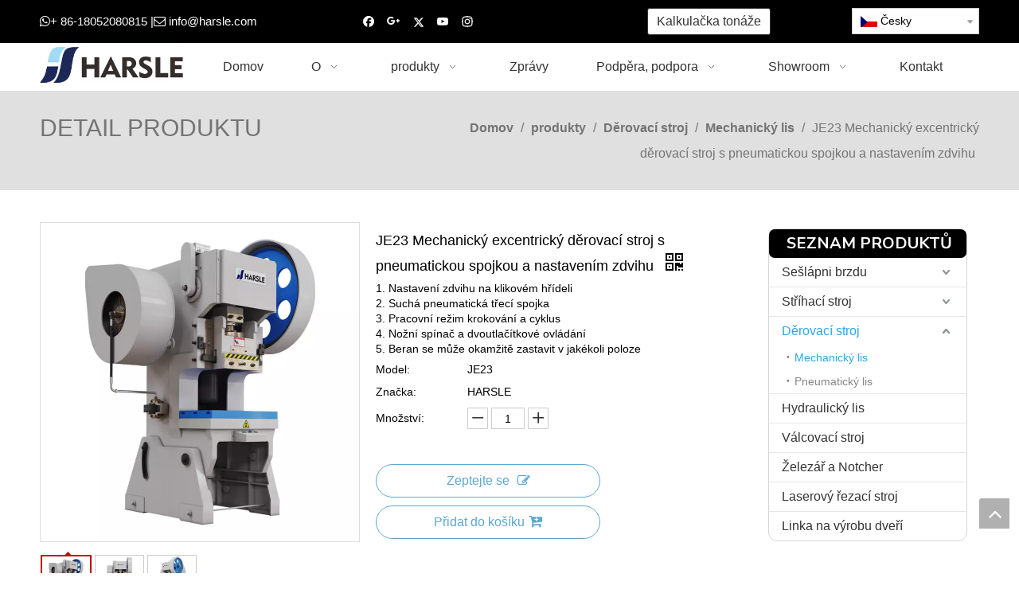

--- FILE ---
content_type: text/html;charset=utf-8
request_url: https://cs.harsle.com/JE23-Mechanick%C3%BD-excentrick%C3%BD-d%C4%9Brovac%C3%AD-stroj-s-pneumatickou-spojkou-a-nastaven%C3%ADm-zdvihu-pd44781325.html
body_size: 49257
content:
<!DOCTYPE html> <html lang="cs" prefix="og: http://ogp.me/ns#" style="height: auto;"> <head> <link rel="preconnect" href="https://5jrorwxhlpkqiik.leadongcdn.com"/> <link rel="preconnect" href="https://5irorwxhlpkqrik.leadongcdn.com"/> <link rel="preconnect" href="https://5krorwxhlpkqjik.leadongcdn.com"/><script>document.write=function(e){documentWrite(document.currentScript,e)};function documentWrite(documenturrentScript,e){var i=document.createElement("span");i.innerHTML=e;var o=i.querySelectorAll("script");if(o.length)o.forEach(function(t){if(t.src&&t.src!=""){var script=document.createElement("script");script.src=t.src;document.body.appendChild(script)}});document.body.appendChild(i)}
window.onloadHack=function(func){if(!!!func||typeof func!=="function")return;if(document.readyState==="complete")func();else if(window.addEventListener)window.addEventListener("load",func,false);else if(window.attachEvent)window.attachEvent("onload",func,false)};</script> <title>JE23 Mechanický excentrický děrovací stroj s pneumatickou spojkou a nastavením zdvihu od čínského výrobce - HARSLE</title> <meta name="keywords" content="děrovací stroj, excentrický lis, mechanický lis, nastavení zdvihu, pneumatická spojka"/> <meta name="description" content="JE23 Mechanický excentrický děrovací stroj s pneumatickou spojkou a nastavením zdvihu nabízený čínským výrobcem HARSLE.Kupte si mechanický excentrický děrovací stroj JE23 s pneumatickou spojkou a nastavením zdvihu přímo s nízkou cenou a vysokou kvalitou."/> <link data-type="dns-prefetch" data-domain="5krorwxhlpkqjik.leadongcdn.com" rel="dns-prefetch" href="//5krorwxhlpkqjik.leadongcdn.com"> <link data-type="dns-prefetch" data-domain="5jrorwxhlpkqiik.leadongcdn.com" rel="dns-prefetch" href="//5jrorwxhlpkqiik.leadongcdn.com"> <link data-type="dns-prefetch" data-domain="5irorwxhlpkqrik.leadongcdn.com" rel="dns-prefetch" href="//5irorwxhlpkqrik.leadongcdn.com"> <link rel="canonical" href="https://cs.harsle.com/JE23-Mechanick%C3%BD-excentrick%C3%BD-d%C4%9Brovac%C3%AD-stroj-s-pneumatickou-spojkou-a-nastaven%C3%ADm-zdvihu-pd44781325.html"/> <meta http-equiv="X-UA-Compatible" content="IE=edge"/> <meta name="renderer" content="webkit"/> <meta http-equiv="Content-Type" content="text/html; charset=utf-8"/> <meta name="viewport" content="width=device-width, initial-scale=1, user-scalable=no"/> <link href="https://5irorwxhlpkqrik.leadongcdn.com/cloud/ikBplKimRikSoiojpmjkj/zhutu-800-800.jpg" as="image" rel="preload" fetchpriority="high"/> <link rel="icon" href="//5irorwxhlpkqrik.leadongcdn.com/cloud/ioBplKimRiiSnijijnljr/bitbug_favicon.ico"> <link rel="preload" type="text/css" as="style" href="//5jrorwxhlpkqiik.leadongcdn.com/concat/ekijKBc3tsRhiSlqikplrkmrmql/static/assets/widget/mobile_head/style08/style08.css,/static/assets/widget/mobile_head/css/headerStyles.css,/static/assets/widget/style/component/langBar/langBar.css,/static/assets/widget/style/component/follow/widget_setting_iconSize/iconSize24.css,/static/assets/style/bootstrap/cus.bootstrap.grid.system.css,/static/assets/style/fontAwesome/4.7.0/css/font-awesome.css,/static/assets/style/iconfont/iconfont.css,/static/assets/widget/script/plugins/gallery/colorbox/colorbox.css,/static/assets/style/bootstrap/cus.bootstrap.grid.system.split.css,/static/assets/widget/style/component/graphic/graphic.css,/static/assets/widget/script/plugins/picture/animate.css,/static/assets/widget/script/plugins/tooltipster/css/tooltipster.css,/static/assets/widget/style/component/follow/public/public.css,/static/assets/widget/style/component/pictureNew/widget_setting_description/picture.description.css" onload="this.onload=null;this.rel='stylesheet'"/> <link rel="preload" type="text/css" as="style" href="//5irorwxhlpkqrik.leadongcdn.com/concat/gqirKB1wvxRfiSlqikplrkmrmql/static/assets/widget/style/component/pictureNew/public/public.css,/static/assets/widget/style/component/mailCollection/mailCollection.css" onload="this.onload=null;this.rel='stylesheet'"/> <link rel="stylesheet" type="text/css" href="//5jrorwxhlpkqiik.leadongcdn.com/concat/ekijKBc3tsRhiSlqikplrkmrmql/static/assets/widget/mobile_head/style08/style08.css,/static/assets/widget/mobile_head/css/headerStyles.css,/static/assets/widget/style/component/langBar/langBar.css,/static/assets/widget/style/component/follow/widget_setting_iconSize/iconSize24.css,/static/assets/style/bootstrap/cus.bootstrap.grid.system.css,/static/assets/style/fontAwesome/4.7.0/css/font-awesome.css,/static/assets/style/iconfont/iconfont.css,/static/assets/widget/script/plugins/gallery/colorbox/colorbox.css,/static/assets/style/bootstrap/cus.bootstrap.grid.system.split.css,/static/assets/widget/style/component/graphic/graphic.css,/static/assets/widget/script/plugins/picture/animate.css,/static/assets/widget/script/plugins/tooltipster/css/tooltipster.css,/static/assets/widget/style/component/follow/public/public.css,/static/assets/widget/style/component/pictureNew/widget_setting_description/picture.description.css"/> <link rel="stylesheet" type="text/css" href="//5irorwxhlpkqrik.leadongcdn.com/concat/gqirKB1wvxRfiSlqikplrkmrmql/static/assets/widget/style/component/pictureNew/public/public.css,/static/assets/widget/style/component/mailCollection/mailCollection.css"/> <link rel="preload" type="text/css" as="style" href="//5irorwxhlpkqrik.leadongcdn.com/concat/pnijKBy77cSRqipoqlriipjl1k/static/assets/widget/style/component/button/button.css,/static/assets/widget/style/component/langBar/langBar.css,/static/assets/widget/script/plugins/smartmenu/css/navigation.css,/static/assets/widget/style/component/position/position.css,/static/assets/widget/style/component/proddetail/public/public.css,/static/assets/widget/style/component/proddetail/public/comment.css,/static/assets/widget/style/component/proddetail/label/label.css,/static/assets/widget/style/component/orderList/public/public.css,/static/assets/widget/script/plugins/videojs/video-js.min.css,/static/assets/widget/script/plugins/select2/select2.css,/static/assets/widget/style/component/tiptap_richText/tiptap_richText.css,/static/assets/widget/script/plugins/easyzoom/css/easyzoom.css,/static/assets/widget/script/plugins/gallery/colorbox/colorbox.css,/static/assets/widget/script/plugins/owlcarousel/masterslider.css" onload="this.onload=null;this.rel='stylesheet'"/> <link rel="preload" type="text/css" as="style" href="//5krorwxhlpkqjik.leadongcdn.com/concat/xrijKBv4w1RfiSoqlpiqprlipjl/static/assets/widget/script/plugins/owlcarousel/style.css,/static/assets/widget/script/plugins/owlcarousel/ms-showcase2.css,/static/assets/widget/script/plugins/owlcarousel/owl.carousel.css,/static/assets/widget/style/component/proddetail/widget_style/style_2.css,/static/assets/widget/script/plugins/owlcarousel/owl.theme.css,/static/assets/widget/style/component/shoppingcartStatus/shoppingcartStatus.css,/static/assets/widget/script/plugins/slick/slick.css,/static/assets/widget/style/component/prodlistAsync/widget_style/style_11.css,/static/assets/widget/style/component/relatedProducts/relatedProducts.css,/static/assets/widget/style/component/touchgraphicslider/touchgraphicslider.css,/static/assets/widget/style/component/form/form.css,/static/assets/widget/script/plugins/form/select2.css,/static/assets/widget/style/component/inquire/inquire.css,/static/assets/widget/script/plugins/air-datepicker/css/datepicker.css" onload="this.onload=null;this.rel='stylesheet'"/> <link rel="preload" type="text/css" as="style" href="//5jrorwxhlpkqiik.leadongcdn.com/concat/bminKBvt6tRyiSoqlpiqprlipjl/static/assets/widget/style/component/prodGroupCategory/prodGroupCategory.css,/static/assets/widget/style/component/articlecategory/slightsubmenu.css,/static/assets/widget/style/component/prodGroupCategory/proGroupCategoryFix.css,/static/assets/widget/style/component/quicknavigation/quicknavigation.css" onload="this.onload=null;this.rel='stylesheet'"/> <link rel="stylesheet" type="text/css" href="//5irorwxhlpkqrik.leadongcdn.com/concat/pnijKBy77cSRqipoqlriipjl1k/static/assets/widget/style/component/button/button.css,/static/assets/widget/style/component/langBar/langBar.css,/static/assets/widget/script/plugins/smartmenu/css/navigation.css,/static/assets/widget/style/component/position/position.css,/static/assets/widget/style/component/proddetail/public/public.css,/static/assets/widget/style/component/proddetail/public/comment.css,/static/assets/widget/style/component/proddetail/label/label.css,/static/assets/widget/style/component/orderList/public/public.css,/static/assets/widget/script/plugins/videojs/video-js.min.css,/static/assets/widget/script/plugins/select2/select2.css,/static/assets/widget/style/component/tiptap_richText/tiptap_richText.css,/static/assets/widget/script/plugins/easyzoom/css/easyzoom.css,/static/assets/widget/script/plugins/gallery/colorbox/colorbox.css,/static/assets/widget/script/plugins/owlcarousel/masterslider.css"/> <link rel="stylesheet" type="text/css" href="//5krorwxhlpkqjik.leadongcdn.com/concat/xrijKBv4w1RfiSoqlpiqprlipjl/static/assets/widget/script/plugins/owlcarousel/style.css,/static/assets/widget/script/plugins/owlcarousel/ms-showcase2.css,/static/assets/widget/script/plugins/owlcarousel/owl.carousel.css,/static/assets/widget/style/component/proddetail/widget_style/style_2.css,/static/assets/widget/script/plugins/owlcarousel/owl.theme.css,/static/assets/widget/style/component/shoppingcartStatus/shoppingcartStatus.css,/static/assets/widget/script/plugins/slick/slick.css,/static/assets/widget/style/component/prodlistAsync/widget_style/style_11.css,/static/assets/widget/style/component/relatedProducts/relatedProducts.css,/static/assets/widget/style/component/touchgraphicslider/touchgraphicslider.css,/static/assets/widget/style/component/form/form.css,/static/assets/widget/script/plugins/form/select2.css,/static/assets/widget/style/component/inquire/inquire.css,/static/assets/widget/script/plugins/air-datepicker/css/datepicker.css"/> <link rel="stylesheet" type="text/css" href="//5jrorwxhlpkqiik.leadongcdn.com/concat/bminKBvt6tRyiSoqlpiqprlipjl/static/assets/widget/style/component/prodGroupCategory/prodGroupCategory.css,/static/assets/widget/style/component/articlecategory/slightsubmenu.css,/static/assets/widget/style/component/prodGroupCategory/proGroupCategoryFix.css,/static/assets/widget/style/component/quicknavigation/quicknavigation.css"/> <style>@media(min-width:990px){[data-type="rows"][data-level="rows"]{display:flex}}</style> <style id="speed3DefaultStyle">@supports not(aspect-ratio:1/1){.prodlist-wrap li .prodlist-cell{position:relative;padding-top:100%;width:100%}.prodlist-lists-style-13 .prod_img_a_t13,.prodlist-lists-style-12 .prod_img_a_t12,.prodlist-lists-style-nophoto-11 .prod_img_a_t12{position:unset !important;min-height:unset !important}.prodlist-wrap li .prodlist-picbox img{position:absolute;width:100%;left:0;top:0}}.piclist360 .prodlist-pic4-3 li .prodlist-display{max-width:100%}@media(max-width:600px){.prodlist-fix-num li{width:50% !important}}</style> <template id="appdStylePlace"></template> <link href="//5irorwxhlpkqrik.leadongcdn.com/theme/ipinKBmliiSRliimRipSqlikSRipSRrjijrirjmrnkirm/style/style.css" type="text/css" rel="preload" as="style" onload="this.onload=null;this.rel='stylesheet'" data-theme="true"/> <link href="//5irorwxhlpkqrik.leadongcdn.com/theme/ipinKBmliiSRliimRipSqlikSRipSRrjijrirjmrnkirm/style/style.css" type="text/css" rel="stylesheet"/> <style guid='u_0ed684e308c245918f039c0c2ba0a689' emptyRender='true' placeholder='true' type='text/css'></style> <link href="//5jrorwxhlpkqiik.leadongcdn.com/site-res/rpklKBmliiSRlpkqRiiSlinljlRliSooopokRljSjrrnjkipionkRkiSlqikmlkorkrrSRik.css?1743148300979" rel="preload" as="style" onload="this.onload=null;this.rel='stylesheet'" data-extStyle="true" type="text/css" data-extAttr="20250328161353"/> <link href="//5jrorwxhlpkqiik.leadongcdn.com/site-res/rpklKBmliiSRlpkqRiiSlinljlRliSooopokRljSjrrnjkipionkRkiSlqikmlkorkrrSRik.css?1743148300979" data-extAttr="20250328161353" type="text/css" rel="stylesheet"/> <template data-js-type='style_respond' data-type='inlineStyle'></template><template data-js-type='style_head' data-type='inlineStyle'><style guid='71a6e7eb-8189-4653-952f-9a0774f5aa67' pm_pageStaticHack='' jumpName='head' pm_styles='head' type='text/css'>.sitewidget-button-20170809224523 .backstage-component-btn{box-shadow:0}.button-left-animate i{position:absolute;left:15px;top:50%;transform:translateY(-50%)}.sitewidget-button-20170809224523 a.backstage-component-btncolor{background-color:#fff;color:#333;border-radius:3px;border-color:#333;border-style:solid;border-width:1px;box-sizing:content-box}.sitewidget-button-20170809224523 a.backstage-component-btndefault{border-style:solid;border-width:1px;border-radius:3px}.sitewidget-button-20170809224523 a.backstage-component-btncolorActive{background-image:none;background-color:!important;color:!important;border-radius:3px;border-color:#333;border-style:solid;border-width:1px;height:auto !important}.sitewidget-button-20170809224523 a.backstage-component-btncolorhover:hover{background-image:none;background-color:#333;color:#fff;border-radius:3px;border-color:#333;border-style:solid;border-width:1px}.sitewidget-langBar-20170706160736 .sitewidget-bd .front-icon-box.icon-style i{font-size:16px;color:#333 !important}.sitewidget-langBar-20170706160736 .sitewidget-bd .style21 #FeKUyJdrGYlZ-lang-drop-arrow{color:#333 !important}.sitewidget-langBar-20170706160736 .sitewidget-bd .style21 .lang-menu .lang-item a{color:#333 !important}.sitewidget-langBar-20170706160736 .sitewidget-bd .icon-style-i{font-size:16px;color:#333 !important}.sitewidget-langBar-20170706160736 .sitewidget-bd .lang-bar.style18.lang-style .lang-dropdown .block-iconbaseline-down{color:#333 !important}.sitewidget-langBar-20170706160736 .sitewidget-bd .lang-bar.style18.lang-style .lang-dropdown .lang-selected{color:#333 !important}.sitewidget-langBar-20170706160736 .sitewidget-bd .lang-bar.style18.lang-style .lang-dropdown .lang-menu a{color:#333 !important}.sitewidget-langBar-20170706160736 .sitewidget-bd .lang-bar.style18.lang-style .lang-dropdown .lang-menu{border-color:#333 !important}.sitewidget-langBar-20170706160736 .sitewidget-bd .lang-bar.style21.lang-style .lang-dropdown .lang-menu .menu-close-btn i{background:#0a8ef5 !important}.sitewidget-langBar-20170706160736 .sitewidget-bd .front-icon-box i{font-size:20px;color:#333 !important}.sitewidget-langBar-20170706160736 .sitewidget-bd .front-icon-box.icon-style i{font-size:20px;color:#333 !important}.sitewidget-langBar-20170706160736 .sitewidget-bd .front-icon-box i:hover{color:#333 !important}.sitewidget-langBar-20170706160736 .sitewidget-bd .lang-bar .lang-dropdown .lang-selected{display:flex;justify-content:flex-start;align-items:center}.sitewidget-langBar-20170706160736 .sitewidget-bd .lang-bar .lang-dropdown .lang-selected .front-icon-box{display:flex;align-items:center;justify-content:center}.sitewidget-prodDetail-20141127140104 .proddetail-wrap .video-js video{height:100% !important}.sitewidget-prodDetail-20141127140104 .prodetail-slider .prod-pic-item .prodetail-slider-btn{color:black}.sitewidget-prodDetail-20141127140104 .ms-skin-default .ms-nav-next,.sitewidget-prodDetail-20141127140104 .ms-skin-default .ms-nav-prev{color:black}.sitewidget-prodDetail-20141127140104 .pro-this-prodBrief table{max-width:100%}.sitewidget-prodDetail-20141127140104 .this-description-table .pro-detail-inquirewrap.prodd-btn-otl-colorful a.pro-detail-inquirebtn i,.sitewidget-prodDetail-20141127140104 .this-description-table .pro-detail-inquirewrap.prodd-btn-otl-colorful a.pro-detail-orderbtn i{margin-left:5px}.sitewidget-prodDetail-20141127140104 .this-description-table .pro-detail-inquirewrap.prodd-btn-otl-colorful a.pro-detail-basket i,.sitewidget-prodDetail-20141127140104 .this-description-table .pro-detail-inquirewrap.prodd-btn-otl-colorful a.pro-detail-cart i{margin-left:5px}.sitewidget-prodDetail-20141127140104 .this-description-table .pro-detail-inquirewrap.prodd-btn-otl-colorful a.pro-detail-inquirebtn,.sitewidget-prodDetail-20141127140104 .this-description-table .pro-detail-inquirewrap.prodd-btn-otl-colorful a.pro-detail-orderbtn{border:1px solid #5ea7d3;color:#5ea7d3}.sitewidget-prodDetail-20141127140104 .this-description-table .pro-detail-inquirewrap.prodd-btn-otl-colorful a.pro-detail-inquirebtn:hover,.sitewidget-prodDetail-20141127140104 .this-description-table .pro-detail-inquirewrap.prodd-btn-otl-colorful a.pro-detail-orderbtn:hover{background-color:#5ea7d3;color:#fff}.sitewidget-prodDetail-20141127140104 .this-description-table .pro-detail-inquirewrap.prodd-btn-otl-colorful a.pro-detail-basket,.sitewidget-prodDetail-20141127140104 .this-description-table .pro-detail-inquirewrap.prodd-btn-otl-colorful a.pro-detail-cart{border:1px solid #5ea7d3;color:#5ea7d3}.sitewidget-prodDetail-20141127140104 .this-description-table .pro-detail-inquirewrap.prodd-btn-otl-colorful a.pro-detail-basket:hover,.sitewidget-prodDetail-20141127140104 .this-description-table .pro-detail-inquirewrap.prodd-btn-otl-colorful a.pro-detail-cart:hover{background-color:#5ea7d3;color:#fff}.sitewidget-prodDetail-20141127140104 .prodd-btn-otl-colorful .pdfDownLoad{border:1px solid #5ea7d3;color:#5ea7d3}.sitewidget-prodDetail-20141127140104 .prodd-btn-otl-colorful .pdfDownLoad:hover{background-color:#5ea7d3;color:#fff}.sitewidget-prodDetail-20141127140104 #orderModel{display:block}.sitewidget-prodDetail-20141127140104 #paypalBtn{max-width:280px;margin-top:15px}.sitewidget-prodDetail-20141127140104 #paypalBtn #paypal-button-container{padding:0}.sitewidget-prodDetail-20141127140104 #paypalBtn #paypal-button-container .paypal-buttons>iframe.component-frame{z-index:1}@media(max-width:550px){.sitewidget-prodDetail-20141127140104 .this-description-table .skuParams .description-btn-wrap .alfProdDataildad{height:auto !important;min-height:40px}.sitewidget-prodDetail-20141127140104 .this-description-table .skuParams .description-btn-wrap .alfProdDataildad .skuimgtitle{width:calc(100% - 50px);line-height:1.5em !important;height:auto !important;min-height:36px;display:inline-flex !important;align-items:center}}.sitewidget-prodDetail-20141127140104 .switch3D{bottom:110px}@media(max-width:989px){.sitewidget-prodDetail-20141127140104 .switch3D{bottom:calc(24px + 44px)}}.new-threed-box{position:fixed;top:50%;left:50%;transform:translate(-50%,-50%);box-shadow:0 0 20px 0 rgba(0,0,0,0.2);z-index:10000000000000;line-height:1;border-radius:10px}.new-threed-box iframe{width:950px;height:720px;max-width:100vw;max-height:100vh;border-radius:10px;border:0}.new-threed-box iframe .only_full_width{display:block !important}.new-threed-box .close{position:absolute;right:11px;top:12px;width:18px;height:18px;cursor:pointer}@media(max-width:800px){.new-threed-box iframe{width:100vw;height:100vh;border-radius:0}.new-threed-box{border-radius:0}}.sitewidget-prodDetail-20141127140104 .sitewidget-bd .tinymce-render-box *{all:revert-layer}.sitewidget-prodDetail-20141127140104 .sitewidget-bd .tinymce-render-box img{vertical-align:middle;max-width:100%}.sitewidget-prodDetail-20141127140104 .sitewidget-bd .tinymce-render-box iframe{max-width:100%}.sitewidget-prodDetail-20141127140104 .sitewidget-bd .tinymce-render-box table{border-collapse:collapse}.sitewidget-prodDetail-20141127140104 .sitewidget-bd .tinymce-render-box *{margin:0}.sitewidget-prodDetail-20141127140104 .sitewidget-bd .tinymce-render-box table:not([cellpadding]) td,.sitewidget-prodDetail-20141127140104 .sitewidget-bd .tinymce-render-box table:not([cellpadding]) th{padding:.4rem}.sitewidget-prodDetail-20141127140104 .sitewidget-bd .tinymce-render-box table[border]:not([border="0"]):not([style*=border-width]) td,.sitewidget-prodDetail-20141127140104 .sitewidget-bd .tinymce-render-box table[border]:not([border="0"]):not([style*=border-width]) th{border-width:1px}.sitewidget-prodDetail-20141127140104 .sitewidget-bd .tinymce-render-box table[border]:not([border="0"]):not([style*=border-style]) td,.sitewidget-prodDetail-20141127140104 .sitewidget-bd .tinymce-render-box table[border]:not([border="0"]):not([style*=border-style]) th{border-style:solid}.sitewidget-prodDetail-20141127140104 .sitewidget-bd .tinymce-render-box table[border]:not([border="0"]):not([style*=border-color]) td,.sitewidget-prodDetail-20141127140104 .sitewidget-bd .tinymce-render-box table[border]:not([border="0"]):not([style*=border-color]) th{border-color:#ccc}.sitewidget-prodDetail-20141127140104 .prod_member_desc{position:relative}.sitewidget-prodDetail-20141127140104 .prod_member_desc .prod_member_desc_pop{display:none;position:absolute;border:1px solid #ccc;background:#fff;width:300px;border-radius:6px;padding:5px 8px;left:0;z-index:1000}.sitewidget-prodDetail-20141127140104 .prod_member_desc .prod_member_desc_icon{margin:0 1px;width:12px;height:12px;cursor:pointer;transform:translateY(-4px)}.sitewidget-prodDetail-20141127140104 .prodDetail-tab-style .detial-cont-prodescription .detial-cont-tabslabel li a{font-size:16px;color:#fff}.sitewidget-prodDetail-20141127140104 .prodDetail-tab-style .detial-cont-prodescription .detial-cont-tabslabel,.sitewidget-prodDetail-20141127140104 .prodDetail-tab-style .detial-cont-prodescription .detial-cont-tabslabel li{background-color:#3f4b57;line-height:39px}.sitewidget-prodDetail-20141127140104 .prodDetail-tab-style .detial-cont-prodescription .detial-cont-tabslabel li{height:39px}.sitewidget-prodDetail-20141127140104 .prodDetail-tab-style .detial-cont-prodescription .detial-cont-tabslabel li.on{background-color:#12b5ea;border-color:#12b5ea}.sitewidget-prodDetail-20141127140104 .prodDetail-tab-style .detial-cont-prodescription .detial-cont-tabslabel li.on a{color:#fff}.sitewidget-prodDetail-20141127140104 .prodDetail-tab-style .detial-cont-prodescription .detial-cont-tabslabel li.on{height:40px}.sitewidget-prodDetail-20141127140104 .page-width-container .detial-wrap-cont .detial-cont-index .tab-change-container{height:40px}.sitewidget-prodDetail-20141127140104 .page-width-container .detial-wrap-cont .detial-cont-index .detial-cont-prodescription .detial-cont-tabslabel{height:40px}.sitewidget-prodDetail-20141127140104 .page-width-container .detial-wrap-cont .detial-cont-index .detial-cont-prodescription .detial-cont-tabslabel li.on{background-color:#12b5ea;border-color:#12b5ea}.sitewidget-prodDetail-20141127140104 .page-width-container .detial-wrap-cont .detial-cont-index .detial-cont-prodescription .detial-cont-tabslabel li.on a{color:#fff}.sitewidget-prodDetail-20141127140104 .page-width-container .detial-wrap-cont .detial-cont-index .detial-cont-prodescription .detial-cont-tabslabel li{background-color:#3f4b57}.sitewidget-relatedProducts-20161026162040 .sitewidget-relatedProducts-container .InquireAndBasket,.sitewidget-relatedProducts-20161026162040 .sitewidget-relatedProducts-container .prodlist-pro-inquir,.sitewidget-relatedProducts-20161026162040 .sitewidget-relatedProducts-container .default-addbasket,.sitewidget-relatedProducts-20161026162040 .sitewidget-relatedProducts-container .prodlist-parameter-btns .default-button{color:;background-color:}.sitewidget-relatedProducts-20161026162040 .sitewidget-relatedProducts-container .InquireAndBasket i,.sitewidget-relatedProducts-20161026162040 .sitewidget-relatedProducts-container .prodlist-pro-inquir i,.sitewidget-relatedProducts-20161026162040 .sitewidget-relatedProducts-container.InquireAndBasket span,.sitewidget-relatedProducts-20161026162040 .sitewidget-relatedProducts-container .prodlist-pro-inquir span .sitewidget-relatedProducts-20161026162040 .prodlist-parameter-btns .default-button{color:}.sitewidget-relatedProducts-20161026162040 .sitewidget-relatedProducts-container .related-prod-video{display:block;position:relative;z-index:1}.sitewidget-relatedProducts-20161026162040 .sitewidget-relatedProducts-container .related-prod-video .related-prod-video-play-icon{background:rgba(0,0,0,0.50);border-radius:14px;color:#fff;padding:0 10px;left:10px;bottom:20px;cursor:pointer;font-size:12px;position:absolute;z-index:10}.sitewidget-relatedProducts .sitewidget-relatedProducts-hasBtns{padding:0 35px}.sitewidget-form-20161107151402 #formsubmit{pointer-events:none}.sitewidget-form-20161107151402 #formsubmit.releaseClick{pointer-events:unset}.sitewidget-form-20161107151402 .form-horizontal input,.sitewidget-form-20161107151402 .form-horizontal span:not(.select2-selection--single),.sitewidget-form-20161107151402 .form-horizontal label,.sitewidget-form-20161107151402 .form-horizontal .form-builder button{height:20px !important;line-height:20px !important}.sitewidget-form-20161107151402 .uploadBtn{padding:4px 15px !important;height:20px !important;line-height:20px !important}.sitewidget-form-20161107151402 select,.sitewidget-form-20161107151402 input[type="text"],.sitewidget-form-20161107151402 input[type="password"],.sitewidget-form-20161107151402 input[type="datetime"],.sitewidget-form-20161107151402 input[type="datetime-local"],.sitewidget-form-20161107151402 input[type="date"],.sitewidget-form-20161107151402 input[type="month"],.sitewidget-form-20161107151402 input[type="time"],.sitewidget-form-20161107151402 input[type="week"],.sitewidget-form-20161107151402 input[type="number"],.sitewidget-form-20161107151402 input[type="email"],.sitewidget-form-20161107151402 input[type="url"],.sitewidget-form-20161107151402 input[type="search"],.sitewidget-form-20161107151402 input[type="tel"],.sitewidget-form-20161107151402 input[type="color"],.sitewidget-form-20161107151402 .uneditable-input{height:30px !important}.sitewidget-form-20161107151402.sitewidget-inquire .control-group .controls .select2-container .select2-selection--single .select2-selection__rendered{height:30px !important;line-height:30px !important}.sitewidget-form-20161107151402 textarea.cus-message-input{min-height:30px !important}.sitewidget-form-20161107151402 .add-on,.sitewidget-form-20161107151402 .add-on{height:20px !important;line-height:20px !important}.sitewidget-form-20161107151402 .input-valid-bg{background:#ffece8 !important;outline:0}.sitewidget-form-20161107151402 .input-valid-bg:focus{background:#fff !important;border:1px solid #f53f3f !important}.sitewidget-form-20161107151402 .control-label span{color:inherit}@media(min-width:500px){.sitewidget-form-20161107151402 form .controls{margin-right:60px}}.sitewidget-form-20161107151402 .multiple-parent input[type='checkbox']+label:before{content:"";display:inline-block;width:12px;height:12px;border:1px solid #888;border-radius:3px;margin-right:6px;margin-left:6px;transition-duration:.2s}.sitewidget-form-20161107151402 .multiple-parent input[type='checkbox']:checked+label:before{width:50%;border-color:#888;border-left-color:transparent;border-top-color:transparent;-webkit-transform:rotate(45deg) translate(1px,-4px);transform:rotate(45deg) translate(1px,-4px);margin-right:12px;width:6px}.sitewidget-form-20161107151402 .multiple-parent input[type="checkbox"]{display:none}.sitewidget-form-20161107151402 .multiple-parent{display:none;width:100%}.sitewidget-form-20161107151402 .multiple-parent ul{list-style:none;width:100%;text-align:left;border-radius:4px;padding:10px 5px;box-sizing:border-box;height:auto;overflow-x:hidden;overflow-y:scroll;box-shadow:0 4px 5px 0 rgb(0 0 0 / 14%),0 1px 10px 0 rgb(0 0 0 / 12%),0 2px 4px -1px rgb(0 0 0 / 30%);background-color:#fff;margin:2px 0 0 0;border:1px solid #ccc;box-shadow:1px 1px 2px rgb(0 0 0 / 10%) inset}.sitewidget-form-20161107151402 .multiple-parent ul::-webkit-scrollbar{width:2px;height:4px}.sitewidget-form-20161107151402 .multiple-parent ul::-webkit-scrollbar-thumb{border-radius:5px;-webkit-box-shadow:inset 0 0 5px rgba(0,0,0,0.2);background:#4e9e97}.sitewidget-form-20161107151402 .multiple-parent ul::-webkit-scrollbar-track{-webkit-box-shadow:inset 0 0 5px rgba(0,0,0,0.2);border-radius:0;background:rgba(202,202,202,0.23)}.sitewidget-form-20161107151402 .multiple-select{width:100%;height:auto;min-height:40px;line-height:40px;border-radius:4px;padding-right:10px;padding-left:10px;box-sizing:border-box;overflow:hidden;background-size:auto 80%;border:1px solid #ccc;box-shadow:1px 1px 2px rgb(0 0 0 / 10%) inset;background-color:#fff;position:relative}.sitewidget-form-20161107151402 .multiple-select:after{content:'';position:absolute;top:50%;right:6px;width:0;height:0;border:8px solid transparent;border-top-color:#888;transform:translateY(calc(-50% + 4px));cursor:pointer}.sitewidget-form-20161107151402 .multiple-select span{line-height:28px;color:#666}.sitewidget-form-20161107151402 .multiple-parent label{color:#333;display:inline-flex;align-items:center;height:30px;line-height:22px;padding:0}.sitewidget-form-20161107151402 .select-content{display:inline-block;border-radius:4px;line-height:23px;margin:2px 2px 0 2px;padding:0 3px;border:1px solid #888;height:auto}.sitewidget-form-20161107151402 .select-delete{cursor:pointer}.sitewidget-form-20161107151402 select[multiple]{display:none}.sitewidget-prodCategory-20190930131742.category-default-simple .sitewidget-bd>ul>li>a{font-size:16px;line-height:36px;color:#333}.sitewidget-prodCategory-20190930131742.category-default-simple .sitewidget-bd>ul>li>span{top:6px}.sitewidget-prodCategory-20190930131742.category-default-gray .sitewidget-bd>ul>li>span{right:16px}.sitewidget-prodCategory-20190930131742.category-default-simple .sitewidget-bd>ul>li>a:hover{color:#2aa7ea}.sitewidget-prodCategory-20190930131742.category-default-simple i.list-mid-dot{top:15px;background:#333}.sitewidget-prodCategory-20190930131742.category-default-simple .sitewidget-bd>ul>li>a:hover+i.list-mid-dot{background:#2aa7ea}.sitewidget-prodCategory-20190930131742.category-default-simple .sitewidget-bd li.on>a{color:#2aa7ea !important}.sitewidget-prodCategory-20190930131742.category-default-simple .sitewidget-bd>ul>li.on>a+i.list-mid-dot{background:#2aa7ea}.sitewidget-prodCategory-20190930131742{background:#fff}@media screen and (min-width:1000px){.sitewidget-prodCategory-20190930131742.fixed{position:fixed;top:0;z-index:7}}</style></template><template data-js-type='style_respond' data-type='inlineStyle'></template><template data-js-type='style_head' data-type='inlineStyle'></template><script data-ignoreMinify="true">
	function loadInlineStyle(){
		var allInlineStyle = document.querySelectorAll("template[data-type='inlineStyle']");
		var length = document.querySelectorAll("template[data-type='inlineStyle']").length;
		for(var i = 0;i < length;i++){
			var style = allInlineStyle[i].innerHTML;
			allInlineStyle[i].outerHTML = style;
		}
	}
loadInlineStyle();
</script> <link rel='preload' as='style' onload='this.onload=null;this.rel="stylesheet"' href='https://fonts.googleapis.com/css?family=Roboto+Mono|Nunito+Sans:400,700&display=swap' data-type='1' type='text/css' media='all'/> <script type="text/javascript" data-src="//5krorwxhlpkqjik.leadongcdn.com/static/t-gjBmBKmKxxnqwz7r/assets/script/jquery-1.11.0.concat.js"></script> <script type="text/x-delay-ids" data-type="delayIds" data-device="pc" data-xtype="0" data-delayIds='[89827224,89826344,89826364,89826354,89824934,89826324,89826314,89827354,89825274,89825304,89850574,89849634,89826114,89825354,249346924,89828654,89825344]'></script> <script guid='ad8d7959-8dc7-44b2-a3e6-d5a39e77a848' pm_pageStaticHack='true' jumpName='head' pm_scripts='head' type='text/javascript'>try{(function(window,undefined){var phoenixSite=window.phoenixSite||(window.phoenixSite={});phoenixSite.lanEdition="CS_CZ";var page=phoenixSite.page||(phoenixSite.page={});page.cdnUrl="//5jrorwxhlpkqiik.leadongcdn.com";page.siteUrl="https://cs.harsle.com";page.lanEdition=phoenixSite.lanEdition;page._menu_prefix="";page._menu_trans_flag="";page._captcha_domain_prefix="captcha.c";page._pId="jTAfLqEjPZht";phoenixSite._sViewMode="true";phoenixSite._templateSupport="false";phoenixSite._singlePublish="false"})(this)}catch(e){try{console&&
console.log&&console.log(e)}catch(e){}};</script> <script async src="https://www.googletagmanager.com/gtag/js?id=UA-102055793-1"></script><script>window.dataLayer=window.dataLayer||[];function gtag(){dataLayer.push(arguments)}gtag("js",new Date);gtag("config","UA-102055793-1");</script> <script id='u_a1ff438e570c4900803090e082bd9a47' guid='u_a1ff438e570c4900803090e082bd9a47' pm_script='init_top' type='text/javascript'>try{(function(window,undefined){var datalazyloadDefaultOptions=window.datalazyloadDefaultOptions||(window.datalazyloadDefaultOptions={});datalazyloadDefaultOptions["version"]="3.0.0";datalazyloadDefaultOptions["isMobileViewer"]="false";datalazyloadDefaultOptions["hasCLSOptimizeAuth"]="false";datalazyloadDefaultOptions["_version"]="3.0.0";datalazyloadDefaultOptions["isPcOptViewer"]="false"})(this);(function(window,undefined){window.__ph_optSet__='{"loadImgType":"0","isOpenFlagUA":true,"docReqType":"0","docDecrease":"1","docCallback":"1","v30NewMode":"1","idsVer":"1"}'})(this)}catch(e){try{console&&
console.log&&console.log(e)}catch(e){}};</script> <script id='u_985821e5804040cd8bf0be6bb43f88b5' guid='u_985821e5804040cd8bf0be6bb43f88b5' type='text/javascript'>try{var thisUrl=location.host;var referUrl=document.referrer;if(referUrl.indexOf(thisUrl)==-1)localStorage.setItem("landedPage",document.URL)}catch(e){try{console&&console.log&&console.log(e)}catch(e){}};</script> </head> <body class=" frontend-body-canvas "> <div id='backstage-headArea' headFlag='1' class='hideForMobile'><div class="outerContainer" data-mobileBg="true" id="outerContainer_1499328420941" data-type="outerContainer" data-level="rows"><div class="container" data-type="container" data-level="rows" cnttype="backstage-container-mark"><div class="row" data-type="rows" data-level="rows" data-attr-xs="null" data-attr-sm="null"><div class="col-md-4" id="column_1499328469450" data-type="columns" data-level="columns"><div id="location_1499328469451" data-type="locations" data-level="rows"><div class="backstage-stwidgets-settingwrap " scope="0" settingId="yNpUyJShvYkZ" id="component_yNpUyJShvYkZ" relationCommonId="jTAfLqEjPZht" classAttr="sitewidget-graphicNew-20170706160701"> <div class="sitewidget-graphic sitewidget-graphicNew-20170706160701 sitewidget-olul-liststyle "> <div class="sitewidget-content"> <div class="sitewidget-bd fix hasOverflowX "> <span style="font-size:15px;"><span style="color:#FFFFFF;"><i class="fa"><i class="fa"></i></i>+ 86-18052080815 |<i class="fa"></i> </span><a href="mailto:info@harsle.com?subject=Inquiry" rel="nofollow"><span style="color:#FFFFFF;">info@harsle.com</span></a></span> </div> </div> </div> <script type="text/x-delay-script" data-id="yNpUyJShvYkZ" data-jsLazyloadType="1" data-alias="graphicNew" data-jsLazyload='true' data-type="component" data-jsDepand='["//5irorwxhlpkqrik.leadongcdn.com/static/t-qrBqBKjKwkpzki7n/assets/widget/script/plugins/proddetail/js/prodDetail_table.js","//5krorwxhlpkqjik.leadongcdn.com/static/t-ymBpBKyKomigss7m/assets/widget/script/compsettings/comp.graphicNew.settings.js"]' data-jsThreshold='5' data-cssDepand='' data-cssThreshold='5'>(function(window,$,undefined){try{$(function(){tableScroll(".sitewidget-graphicNew-20170706160701.sitewidget-graphic")})}catch(e){try{console&&console.log&&console.log(e)}catch(e){}}})(window,$);</script> </div> </div></div><div class="col-md-3" id="column_1499328727305" data-type="columns" data-level="columns"><div id="location_1499328727306" data-type="locations" data-level="rows"><div class="backstage-stwidgets-settingwrap" id="component_vCKUIoyMlijZ" data-scope="0" data-settingId="vCKUIoyMlijZ" data-relationCommonId="jTAfLqEjPZht" data-classAttr="sitewidget-follow-20170706160649"> <div class="sitewidget-follow sitewidget-follow-20170706160649 "> <div class="sitewidget-bd"> <a class="follow-a facebook " target="_blank" rel='nofollow' href="https://www.facebook.com/chinaharsle/" title="Facebook" aria-label="Facebook"> <span class=" noneRotate social-icon-24 social-icon-blackgrey social-icon-facebook"></span> </a> <a rel='nofollow' class="follow-a" href="https://plus.google.com/u/0/b/112671751257484225749/+JimmyChenharslepressandshearmachine" target="_blank" title="Google+" aria-label="Google+"> <span class=" noneRotate social-icon-24 social-icon-blackgrey social-icon-googleplus"></span> </a> <a class="follow-a twitter " target="_blank" rel='nofollow' href="https://twitter.com/chinaharsle" title="Twitter" aria-label="Twitter"> <span class=" noneRotate social-icon-24 social-icon-blackgrey social-icon-twitter"></span> </a> <a class="follow-a youtube " target="_blank" rel='nofollow' href="https://www.youtube.com/channel/UCRaP_cov3zCK69eqtoITC_Q" title="Youtube" aria-label="Youtube"> <span class=" noneRotate social-icon-24 social-icon-blackgrey social-icon-youtube"></span> </a> <a class="follow-a instagram " target="_blank" rel='nofollow' href="https://www.instagram.com/harslemachine/" title="Instagram" aria-label="Instagram"> <span class=" noneRotate social-icon-24 social-icon-blackgrey social-icon-instagram"></span> </a> </div> </div> <script type="text/x-delay-script" data-id="vCKUIoyMlijZ" data-jsLazyloadType="1" data-alias="follow" data-jsLazyload='true' data-type="component" data-jsDepand='["//5jrorwxhlpkqiik.leadongcdn.com/static/t-jiBpBKpKwisxqs7n/assets/widget/script/plugins/tooltipster/js/jquery.tooltipster.js"]' data-jsThreshold='5' data-cssDepand='' data-cssThreshold='5'>(function(window,$,undefined){try{$(function(){phoenixSite.sitewidgets.showqrcode(".sitewidget-follow-20170706160649")})}catch(e){try{console&&console.log&&console.log(e)}catch(e){}}try{(function(window,$,undefined){$(function(){if(phoenixSite.lanEdition&&phoenixSite.lanEdition!="ZH_CN"){$(".follow-a.weChat").attr("title","WeChat");$(".follow-a.weiBo").attr("title","Weibo");$(".follow-a.weChat .social-follow-vert-text").text("WeChat");$(".follow-a.weiBo .social-follow-vert-text").text("Weibo");$(".follow-a.weChat .social-follow-hori-text").text("WeChat");
$(".follow-a.weiBo .social-follow-hori-text").text("Weibo")}})})(window,jQuery)}catch(e){try{console&&console.log&&console.log(e)}catch(e){}}})(window,$);</script> </div> </div></div><div class="col-md-3" id="column_1502289984454" data-type="columns" data-level="columns"><div id="location_1502289984455" data-type="locations" data-level="rows"><div class="backstage-stwidgets-settingwrap " id="component_rpfKITSMwhWO" data-scope="0" data-settingId="rpfKITSMwhWO" data-relationCommonId="jTAfLqEjPZht" data-classAttr="sitewidget-button-20170809224523"> <div class="sitewidget-button sitewidget-button-20170809224523"> <div class="sitewidget-bd"> <input type="hidden" name="buttonLink" value="eyJzdW1UeXBlIjoiMSIsImxpbmtUeXBlIjoiMSIsImxpbmtVcmwiOiJodHRwOi8vY2FsY3VsYXRvci5oYXJzbGUuY29tIiwiaXNPcGVuTmV3Ijp0cnVlLCJuZWVkTm9Gb2xsb3ciOmZhbHNlfQ=="> <input type="hidden" name="isProdCateActive" value=""/> <div style="text-align:center"> <a href="http://calculator.harsle.com" target="_blank" rel="noopener" class="backstage-component-btn 4 backstage-component-btncolor backstage-component-btncolorhover " style="height:32px; line-height:32px; padding-left:11px;padding-right:11px;"> Kalkulačka tonáže </a> </div> </div> </div> <input type="hidden" class="buttonhover" data-avalue="{'border-width': '1px','border-style': 'solid','border-color': 'rgb(51, 51, 51)','border-radius': '3px','color': 'rgb(255, 255, 255)','background-color': 'rgb(51, 51, 51)'}"/> </div> <script type="text/x-delay-script" data-id="rpfKITSMwhWO" data-jsLazyloadType="1" data-alias="button" data-jsLazyload='true' data-type="component" data-jsDepand='["//5irorwxhlpkqrik.leadongcdn.com/static/t-liBpBKsKxmgqpj7i/assets/widget/script/plugins/button/button.js"]' data-jsThreshold='5' data-cssDepand='' data-cssThreshold='5'>(function(window,$,undefined){try{$(function(){processButton();function processButton(){var isProdCateActive="0";var defaultStyleFlag=0;if(isProdCateActive=="1"){var currPageLink=$('link[rel\x3d"canonical"]').attr("href");if(!currPageLink)return;var currPageLinkStr=currPageLink.replace(/.*\/([^\/]+)\.js$/,"$1");var btn=$(".sitewidget-button-20170809224523 .backstage-component-btn");if(!btn.length)return;var btnLinkStr=btn.attr("href");if(defaultStyleFlag!="0")currPageLinkStr==btnLinkStr?btn.addClass("backstage-component-btncolorActive"):
btn.removeClass("backstage-component-btncolorActive");else if(currPageLink==btnLinkStr){$("#sitewidget-button-20170809224523-active-style").remove();var hoverBgColor=btn.css("color");var hoverTextColor=btn.css("background-color");var style=document.createElement("style");style.id="sitewidget-button-20170809224523-active-style";style.textContent=".sitewidget-button-20170809224523 .backstage-component-btn.backstage-component-btn-active { color: "+hoverTextColor+" !important; background-color: "+hoverBgColor+
" !important; }";btn.after(style);btn.addClass("backstage-component-btn-active")}else btn.removeClass("backstage-component-btn-active")}}$(".sitewidget-button-20170809224523 .backstage-component-btn").each(function(){var link=$(this).attr("href");var anchor="";if(!link||link.indexOf("#")==-1)return;if(link.indexOf("http")==0)return;if(window.location.href.indexOf(link.substr(0,link.indexOf("#")))>-1){$(this).attr("href","javascript:;");$(this).removeAttr("target")}else if(link.substr(0,link.indexOf("#")).indexOf("index")>
-1){$(this).attr("href","javascript:;");$(this).removeAttr("target")}anchor=link.substr(link.indexOf("#"));if(anchor.indexOf("\x3d")!=-1)return;if($(anchor).length==0)return;$(this).off("click").on("click",function(){$("html,body").animate({scrollTop:$(anchor).offset().top},500)})})})}catch(e){try{console&&console.log&&console.log(e)}catch(e){}}})(window,$);</script> </div></div><div class="col-md-2" id="column_1499328433244" data-type="columns" data-level="columns"><div id="location_1499328433245" data-type="locations" data-level="rows"><div class="backstage-stwidgets-settingwrap" scope="0" settingId="FeKUyJdrGYlZ" id="component_FeKUyJdrGYlZ" relationCommonId="jTAfLqEjPZht" classAttr="sitewidget-langBar-20170706160736"> <div class="sitewidget-langBar sitewidget-langBar-20170706160736"> <div class="sitewidget-bd"> <div class="lang-bar lang-bar-right "> <div class="lang-dropdown"> <div class="lang-selected"><img src='//5krorwxhlpkqjik.leadongcdn.com/static/assets/widget/images/langBar/27.jpg' alt="Česky" class='lang-icon'/>Česky</div> <div class="lang-arrow" id="FeKUyJdrGYlZ-lang-drop-arrow"></div> <ul class="lang-menu" id="FeKUyJdrGYlZ-lang-drop-menu" style="margin-top: 0"> <li class="lang-item" title="ລາວ" data-lanCode="18" data-default="0"><a target="" href='https://lo.harsle.com' target="_blank"><div class="front-img"><div class="lang-sprites-slide sprites sprites-18"></div></div>ລາວ</a></li> <li class="lang-item" title="ኢትዮጵያዊ" data-lanCode="17" data-default="0"><a target="" href='https://am.harsle.com' target="_blank"><div class="front-img"><div class="lang-sprites-slide sprites sprites-17"></div></div>ኢትዮጵያዊ</a></li> <li class="lang-item" title="Polski" data-lanCode="15" data-default="0"><a target="" href='https://pl.harsle.com' target="_blank"><div class="front-img"><div class="lang-sprites-slide sprites sprites-15"></div></div>Polski</a></li> <li class="lang-item" title="Nederlands" data-lanCode="12" data-default="0"><a target="" href='https://nl.harsle.com' target="_blank"><div class="front-img"><div class="lang-sprites-slide sprites sprites-12"></div></div>Nederlands</a></li> <li class="lang-item" title="Italiano" data-lanCode="9" data-default="0"><a target="" href='https://it.harsle.com' target="_blank"><div class="front-img"><div class="lang-sprites-slide sprites sprites-9"></div></div>Italiano</a></li> <li class="lang-item" title="Deutsch" data-lanCode="8" data-default="0"><a target="" href='https://de.harsle.com' target="_blank"><div class="front-img"><div class="lang-sprites-slide sprites sprites-8"></div></div>Deutsch</a></li> <li class="lang-item" title="Português" data-lanCode="7" data-default="0"><a target="" href='https://pt.harsle.com' target="_blank"><div class="front-img"><div class="lang-sprites-slide sprites sprites-7"></div></div>Português</a></li> <li class="lang-item" title="Français" data-lanCode="4" data-default="0"><a target="" href='https://fr.harsle.com' target="_blank"><div class="front-img"><div class="lang-sprites-slide sprites sprites-4"></div></div>Français</a></li> <li class="lang-item" title="العربية" data-lanCode="3" data-default="0"><a target="" href='https://sa.harsle.com' target="_blank"><div class="front-img"><div class="lang-sprites-slide sprites sprites-3"></div></div>العربية</a></li> <li class="lang-item" title="Español" data-lanCode="6" data-default="0"><a target="" href='https://www.harsle.es' target="_blank"><div class="front-img"><div class="lang-sprites-slide sprites sprites-6"></div></div>Español</a></li> <li class="lang-item" title="简体中文" data-lanCode="1" data-default="0"><a target="" href='https://www.hasscnc.cn' target="_blank"><div class="front-img"><div class="lang-sprites-slide sprites sprites-1"></div></div>简体中文</a></li> <li class="lang-item" title="English" data-lanCode="0" data-default="0"><a target="" href='https://www.harsle.com' target="_blank"><div class="front-img"><div class="lang-sprites-slide sprites sprites-0"></div></div>English</a></li> <li class="lang-item" data-lanCode="5" data-default="1"><a target="" href='http://www.harsle.ru' target="_blank"><img src="//5jrorwxhlpkqiik.leadongcdn.com/static/assets/widget/images/langBar/5.jpg" alt="Pусский" class='lang-icon'/>Pусский</a></li> </ul> </div> </div> </div> </div> <style>.sitewidget-langBar .lang-bar.style17 .lang-dropdown .lang-menu{display:none}</style> <template data-type='js_template' data-settingId='FeKUyJdrGYlZ'><script id='u_336a0a61b3764deba30a5e614ae0236d' guid='u_336a0a61b3764deba30a5e614ae0236d' type='text/javascript'>try{function sortableli(el,data,value){var newArr=[];if(value=="0"||value=="1"||value=="2"||value=="3"||value=="4"||value=="5"||value=="6"||value=="7"||value=="8"||value=="12"||value=="14"){for(var i=0;i<data.length;i++)el.find(".lang-cont").each(function(){if(data[i].isDefault=="0"){if($(this).attr("data-default")=="0")if($(this).attr("data-lancode")==data[i].islanCode){var cloneSpan=$(this).clone(true);newArr.push(cloneSpan)}}else if($(this).attr("data-default")=="1")if($(this).attr("data-lancode")==
data[i].islanCode){var cloneSpan=$(this).clone(true);newArr.push(cloneSpan)}});if(value=="0"||value=="6"||value=="3")var langDivMid=' \x3cspan class\x3d"lang-div-mid"\x3e|\x3c/span\x3e ';else if(value=="1"||value=="4"||value=="7"||value=="14")var langDivMid=' \x3cspan class\x3d"lang-div-mid"\x3e\x3c/span\x3e ';else if(value=="2"||value=="12"||value=="5"||value=="8")var langDivMid=' \x3cspan class\x3d"lang-div-mid"\x3e/\x3c/span\x3e ';else var langDivMid=' \x3cspan class\x3d"lang-div-mid"\x3e|\x3c/span\x3e ';
if(newArr.length>=0){el.find("span").remove();for(var i=0;i<newArr.length;i++){el.append(newArr[i]);if(i==newArr.length-1);else el.append(langDivMid)}}}else{for(var i=0;i<data.length;i++)el.find(".lang-item").each(function(){if(data[i].isDefault=="0"){if($(this).attr("data-default")=="0")if($(this).attr("data-lancode")==data[i].islanCode){var cloneSpan=$(this).clone(true);newArr.push(cloneSpan)}}else if($(this).attr("data-default")=="1")if($(this).attr("data-lancode")==data[i].islanCode){var cloneSpan=
$(this).clone(true);newArr.push(cloneSpan)}});if(newArr.length>=0){el.find(".lang-item").remove();for(var i=0;i<newArr.length;i++)if(value=="13")el.find(".langBar-easystyle-sub").append(newArr[i]);else el.find(".lang-menu").append(newArr[i])}}}$(function(){var dom=$(".sitewidget-langBar-20170706160736 .sitewidget-bd .lang-bar");var sortArr="";if(sortArr!=""&&sortArr!=undefined)sortableli(dom,sortArr,11);var iconEl=$(".sitewidget-langBar-20170706160736 .lang-bar .front-icon-box");if(iconEl.length>
0)$(".sitewidget-langBar-20170706160736 .lang-bar .lang-dropdown .lang-selected").prepend(iconEl)})}catch(e){try{console&&console.log&&console.log(e)}catch(e){}};</script></template> <script type="text/x-delay-script" data-id="FeKUyJdrGYlZ" data-jsLazyloadType="1" data-alias="langBar" data-jsLazyload='true' data-type="component" data-jsDepand='["//5irorwxhlpkqrik.leadongcdn.com/static/t-rrBqBKqKlnzlzr7n/assets/widget/script/compsettings/comp.langBar.settings.js"]' data-jsThreshold='5' data-cssDepand='' data-cssThreshold='5'>(function(window,$,undefined){try{$(function(){if(!phoenixSite.phoenixCompSettings||!phoenixSite.phoenixCompSettings.langBar)$.getScript("//5krorwxhlpkqjik.leadongcdn.com/static/assets/widget/script/compsettings/comp.langBar.settings.js?_\x3d1768471081428",function(){phoenixSite.phoenixCompSettings.langBar.langBarSublist("FeKUyJdrGYlZ","11",".sitewidget-langBar-20170706160736")});else phoenixSite.phoenixCompSettings.langBar.langBarSublist("FeKUyJdrGYlZ","11",".sitewidget-langBar-20170706160736")})}catch(e){try{console&&
console.log&&console.log(e)}catch(e){}}})(window,$);</script></div> </div></div></div></div></div><div class="outerContainer" data-mobileBg="true" id="outerContainer_1477277978129" data-type="outerContainer" data-level="rows" autohold><div class="container" data-type="container" data-level="rows" cnttype="backstage-container-mark"><div class="row" data-type="rows" data-level="rows" data-attr-xs="null" data-attr-sm="null"><div class="col-md-2" id="column_1495176338591" data-type="columns" data-level="columns"><div id="location_1495176338592" data-type="locations" data-level="rows"><div class="backstage-stwidgets-settingwrap" scope="0" settingId="wkKfdenhGYMj" id="component_wkKfdenhGYMj" relationCommonId="jTAfLqEjPZht" classAttr="sitewidget-logo-20170519144854"> <div class="sitewidget-pictureNew sitewidget-logo sitewidget-logo-20170519144854"> <div class="sitewidget-bd"> <script type="application/ld+json">{"@context":"https://schema.org","@type":"Organization","url":"//5jrorwxhlpkqiik.leadongcdn.com","logo":"//5irorwxhlpkqrik.leadongcdn.com/cloud/ljBqlKimRiqSmilimjiq/logo.jpg"}</script> <div class="picture-resize-wrap " style="position: relative; width: 100%; text-align: left; "> <span class="picture-wrap pic-style-default 666 animated bounceInDown" data-ee="animated bounceInDown" id="picture-wrap-wkKfdenhGYMj" style="display: inline-block; overflow: hidden; position: relative;max-width: 100%;"> <a class="imgBox mobile-imgBox" style="display: inline-block; position: relative;max-width: 100%;" href="/index.html"> <img class="img-default-bgc" data-src="//5irorwxhlpkqrik.leadongcdn.com/cloud/ljBqlKimRiqSmilimjiq/logo.jpg" src="//5irorwxhlpkqrik.leadongcdn.com/cloud/ljBqlKimRiqSmilimjiq/logo.jpg" alt="logo" title="" phoenixLazyload='true'/> </a> </span> </div> </div> </div> </div> <script type="text/x-delay-script" data-id="wkKfdenhGYMj" data-jsLazyloadType="1" data-alias="logo" data-jsLazyload='true' data-type="component" data-jsDepand='["//5irorwxhlpkqrik.leadongcdn.com/static/t-lkBpBKkKlplwsz7r/assets/widget/script/plugins/jquery.lazyload.js","//5krorwxhlpkqjik.leadongcdn.com/static/t-ilBoBKrKlwrolo7m/assets/widget/script/compsettings/comp.logo.settings.js"]' data-jsThreshold='5' data-cssDepand='' data-cssThreshold='5'>(function(window,$,undefined){try{(function(window,$,undefined){var respSetting={},temp;$(function(){$("#picture-wrap-wkKfdenhGYMj").on("webkitAnimationEnd webkitTransitionEnd mozAnimationEnd MSAnimationEnd oanimationend animationend",function(){var rmClass="animated bounce zoomIn pulse rotateIn swing fadeIn bounceInDown bounceInLeft bounceInRight bounceInUp fadeInDownBig fadeInLeftBig fadeInRightBig fadeInUpBig zoomInDown zoomInLeft zoomInRight zoomInUp";$(this).removeClass(rmClass)});var version=
$.trim("20200313131553");if(!!!version)version=undefined;if(phoenixSite.phoenixCompSettings&&typeof phoenixSite.phoenixCompSettings.logo!=="undefined"&&phoenixSite.phoenixCompSettings.logo.version==version&&typeof phoenixSite.phoenixCompSettings.logo.logoLoadEffect=="function"){phoenixSite.phoenixCompSettings.logo.logoLoadEffect("wkKfdenhGYMj",".sitewidget-logo-20170519144854","animated bounceInDown","",respSetting);if(!!phoenixSite.phoenixCompSettings.logo.version&&phoenixSite.phoenixCompSettings.logo.version!=
"1.0.0")loadAnimationCss();return}var resourceUrl="//5jrorwxhlpkqiik.leadongcdn.com/static/assets/widget/script/compsettings/comp.logo.settings.js?_\x3d1743148300979";if(phoenixSite&&phoenixSite.page){var cdnUrl=phoenixSite.page.cdnUrl;if(cdnUrl&&cdnUrl!="")resourceUrl=cdnUrl+"/static/assets/widget/script/compsettings/comp.logo.settings.js?_\x3d1743148300979"}var callback=function(){phoenixSite.phoenixCompSettings.logo.logoLoadEffect("wkKfdenhGYMj",".sitewidget-logo-20170519144854","animated bounceInDown",
"",respSetting);if(!!phoenixSite.phoenixCompSettings.logo.version&&phoenixSite.phoenixCompSettings.logo.version!="1.0.0")loadAnimationCss()};if(phoenixSite.cachedScript)phoenixSite.cachedScript(resourceUrl,callback());else $.getScript(resourceUrl,callback())});function loadAnimationCss(){var link=document.createElement("link");link.rel="stylesheet";link.type="text/css";link.href="//5irorwxhlpkqrik.leadongcdn.com/static/assets/widget/script/plugins/picture/animate.css?1743148300979";var head=document.getElementsByTagName("head")[0];
head.appendChild(link)}try{loadTemplateImg("sitewidget-logo-20170519144854")}catch(e){try{console&&(console.log&&console.log(e))}catch(e){}}})(window,jQuery)}catch(e){try{console&&console.log&&console.log(e)}catch(e){}}})(window,$);</script> </div></div><div class="col-md-10" id="column_1477277920633" data-type="columns" data-level="columns"><div id="location_1477277920636" data-type="locations" data-level="rows"><div class="backstage-stwidgets-settingwrap" scope="0" settingId="AifpIonCOeDt" id="component_AifpIonCOeDt" relationCommonId="jTAfLqEjPZht" classAttr="sitewidget-navigation_style-20161024105942"> <div class="sitewidget-navigation_style sitewidget-navnew fix sitewidget-navigation_style-20161024105942 "> <div class="navnew-thumb" style="background-color:rgb(94, 167, 211)"> <p class="navnew-thumb-title sitewidget-bd" style="color:rgb(255, 255, 255); font-size:16px;"> Jídelní lístek </p> <a href="javascript:;" class="navnew-thumb-fix"> <span class="nav-thumb-ham first" style="background-color:rgb(255, 255, 255)"></span> <span class="nav-thumb-ham second" style="background-color:rgb(255, 255, 255)"></span> <span class="nav-thumb-ham third" style="background-color:rgb(255, 255, 255)"></span> </a> </div> <style>@media(min-width:1220px){.sitewidget-navnew.sitewidget-navigation_style-20161024105942 .smsmart{max-width:unset}}@media(max-width:1219px) and (min-width:990px){.sitewidget-navnew.sitewidget-navigation_style-20161024105942 .smsmart{max-width:unset}}@media(min-width:1200px) and (max-width:1365px){.sitewidget-navnew.sitewidget-navigation_style-20161024105942 .smsmart{max-width:unset}}</style> <style>@media(min-width:990px){.navnew-substyle4 .nav-sub-list .nav-sub-item .nav-sub-item-hd span{font-size:inherit;font-weight:inherit;line-height:inherit;cursor:pointer}.navnew-substyle4 .nav-sub-list .nav-sub-item .nav-sub-item-hd span:hover,.navnew-substyle4 .nav-sub-list .nav-sub-item .nav-sub-item-bd .nav-sub-item-bd-item .nav-sub-item-bd-info:hover{color:inherit}.navnew-substyle4 .nav-sub-list .nav-sub-item .nav-sub-item-bd .nav-sub-item-bd-item .nav-sub-item-bd-info{font-size:inherit;color:inherit;font-weight:inherit;text-align:inherit}}</style> <ul class="navnew smsmart navnew-wide-substyle5 navnew-substyle5"> <li id="parent_0" class="navnew-item navLv1 " data-visible="1"> <a id="nav_17392724" target="_self" rel="" class="navnew-link" data-currentIndex="" href="/"><i class="icon "></i><span class="text-width">Domov</span> </a> <span class="navnew-separator"></span> </li> <li id="parent_1" class="navnew-item navLv1 " data-visible="1"> <a id="nav_17392734" target="_self" rel="" class="navnew-link" data-currentIndex="" href="/aboutus.html"><i class="icon "></i><span class="text-width">O</span> </a> <span class="navnew-separator"></span> <ul class="navnew-sub1 nav-sub-list5 " data-visible="1"> <li class="nav-sub-item "> <div class="nav-sub1-item navnew-sub1-item"> <a id="nav_17392524" target="_blank" rel="" data-currentIndex="" href="https://cs.harsle.com/aboutus.html"> <img src="//5irorwxhlpkqrik.leadongcdn.com/cloud/lpBqlKimRinSlpjjprio/1.jpg" alt="1.jpg"> <span class="nav-sub1-info"> <i class="icon undefined"></i> O nás </span> </a> </div> </li> <li class="nav-sub-item "> <div class="nav-sub1-item navnew-sub1-item"> <a id="nav_17392594" target="_self" rel="" data-currentIndex="" href="/Exhibition"> <img src="//5irorwxhlpkqrik.leadongcdn.com/cloud/lmBqlKimRinSlpjjmrio/about-us.jpg" alt="about-us.jpg"> <span class="nav-sub1-info"> <i class="icon undefined"></i> Výstava </span> </a> </div> </li> <li class="nav-sub-item "> <div class="nav-sub1-item navnew-sub1-item"> <a id="nav_17392514" target="_self" rel="" data-currentIndex="" href="/Certificate.html"> <img src="//5irorwxhlpkqrik.leadongcdn.com/cloud/liBqlKimRinSlpjjriio/zhengshu.jpg" alt="zhengshu.jpg"> <span class="nav-sub1-info"> <i class="icon undefined"></i> Osvědčení </span> </a> </div> </li> </ul> </li> <li id="parent_2" class="navnew-item navLv1 " data-visible="1"> <a id="nav_17392694" target="_self" rel="" class="navnew-link" data-currentIndex="" href="/product-list.html"><i class="icon undefined"></i><span class="text-width">produkty</span> </a> <span class="navnew-separator"></span> <ul class="navnew-sub1 nav-sub-list5 " data-visible="1"> <li class="nav-sub-item "> <div class="nav-sub1-item navnew-sub1-item"> <a id="nav_17392684" target="_self" rel="" data-currentIndex="" href="/press-brake-machine.html"> <img src="//5irorwxhlpkqrik.leadongcdn.com/cloud/irBplKimRikSkrqmnrloj/press-brake-machine.jpg" alt="press-brake-machine.jpg"> <span class="nav-sub1-info"> <i class="icon undefined"></i> Sešlápni brzdu </span> </a> </div> </li> <li class="nav-sub-item "> <div class="nav-sub1-item navnew-sub1-item"> <a id="nav_17392674" target="_self" rel="" data-currentIndex="" href="/metal-cutting-machine.html"> <img src="//5irorwxhlpkqrik.leadongcdn.com/cloud/ilBplKimRikSrilkkmjoi/guillotine.jpg" alt="guillotine.jpg"> <span class="nav-sub1-info"> <i class="icon undefined"></i> Stříhací stroj </span> </a> </div> </li> <li class="nav-sub-item "> <div class="nav-sub1-item navnew-sub1-item"> <a id="nav_17392664" target="_self" rel="" data-currentIndex="" href="/power-press.html"> <img src="//5irorwxhlpkqrik.leadongcdn.com/cloud/imBplKimRikSiipjmijmi/punching.jpg" alt="punching.jpg"> <span class="nav-sub1-info"> <i class="icon undefined"></i> Děrovací stroj </span> </a> </div> </li> <li class="nav-sub-item "> <div class="nav-sub1-item navnew-sub1-item"> <a id="nav_17392654" target="_self" rel="" data-currentIndex="" href="/Hydraulic-Press"> <img src="//5irorwxhlpkqrik.leadongcdn.com/cloud/imBplKimRikSjimkiqjpi/hydraulic.jpg" alt="hydraulic.jpg"> <span class="nav-sub1-info"> <i class="icon undefined"></i> Hydraulický lis </span> </a> </div> </li> <li class="nav-sub-item "> <div class="nav-sub1-item navnew-sub1-item"> <a id="nav_17392644" target="_self" rel="" data-currentIndex="" href="/Ironworker-and-Notcher.html"> <img src="//5irorwxhlpkqrik.leadongcdn.com/cloud/ioBplKimRikSqimpqpjpk/hydraulic-ironworker.jpg" alt="hydraulic-ironworker.jpg"> <span class="nav-sub1-info"> <i class="icon undefined"></i> Železář a notář </span> </a> </div> </li> <li class="nav-sub-item "> <div class="nav-sub1-item navnew-sub1-item"> <a id="nav_17392634" target="_self" rel="" data-currentIndex="" href="/Laser-Cutting-Machine.html"> <img src="//5irorwxhlpkqrik.leadongcdn.com/cloud/ijBplKimRikSjimkjqjri/laser-cutting-machine.jpg" alt="laser-cutting-machine.jpg"> <span class="nav-sub1-info"> <i class="icon undefined"></i> Laserový řezací stroj </span> </a> </div> </li> <li class="nav-sub-item "> <div class="nav-sub1-item navnew-sub1-item"> <a id="nav_17392624" target="_self" rel="" data-currentIndex="" href="/Door-Production-Line.html"> <img src="//5irorwxhlpkqrik.leadongcdn.com/cloud/iiBplKimRikSqiloikjii/door-production-line.jpg" alt="door-production-line.jpg"> <span class="nav-sub1-info"> <i class="icon undefined"></i> Linka na výrobu dveří </span> </a> </div> </li> <li class="nav-sub-item "> <div class="nav-sub1-item navnew-sub1-item"> <a id="nav_26041324" target="_self" rel="" data-currentIndex="" href="/V%C3%A1lcovac%C3%AD-stroj-pl6163406.html"> <img src="//5irorwxhlpkqrik.leadongcdn.com/cloud/ijBplKimRikSiipjrjjrr/rolling-machine.jpg" alt="rolling-machine.jpg"> <span class="nav-sub1-info"> <i class="icon undefined"></i> Válcovací stroj </span> </a> </div> </li> </ul> </li> <li id="parent_3" class="navnew-item navLv1 " data-visible="1"> <a id="nav_17392714" target="_self" rel="" class="navnew-link" data-currentIndex="" href="/harsle-news.html"><i class="icon "></i><span class="text-width">Zprávy</span> </a> <span class="navnew-separator"></span> </li> <li id="parent_4" class="navnew-item navLv1 " data-visible="1"> <a id="nav_17392484" target="_self" rel="" class="navnew-link" data-currentIndex="" href="/Support.html"><i class="icon "></i><span class="text-width">Podpěra, podpora</span> </a> <span class="navnew-separator"></span> <ul class="navnew-sub1 nav-sub-list5 " data-visible="1"> <li class="nav-sub-item "> <div class="nav-sub1-item navnew-sub1-item"> <a id="nav_17392704" target="_self" rel="" data-currentIndex="" href="/faqlist.html"> <img src="//5irorwxhlpkqrik.leadongcdn.com/cloud/ljBqlKimRinSlpjjooiq/FAQ.jpg" alt="FAQ.jpg"> <span class="nav-sub1-info"> <i class="icon "></i> FAQ </span> </a> </div> </li> <li class="nav-sub-item "> <div class="nav-sub1-item navnew-sub1-item"> <a id="nav_17392534" target="_self" rel="" data-currentIndex="" href="/Blog.html"> <img src="//5irorwxhlpkqrik.leadongcdn.com/cloud/liBqlKimRinSlpjjnoiq/boke.jpg" alt="boke.jpg"> <span class="nav-sub1-info"> <i class="icon "></i> Blog </span> </a> </div> </li> <li class="nav-sub-item "> <div class="nav-sub1-item navnew-sub1-item"> <a id="nav_17392544" target="_self" rel="" data-currentIndex="" href="/Expertise.html"> <img src="//5irorwxhlpkqrik.leadongcdn.com/cloud/llBqlKimRinSlpjjpoiq/zhuanyezhi.jpg" alt="zhuanyezhi.jpg"> <span class="nav-sub1-info"> <i class="icon "></i> Odbornost </span> </a> </div> </li> <li class="nav-sub-item "> <div class="nav-sub1-item navnew-sub1-item"> <a id="nav_26044384" target="_self" rel="" data-currentIndex="" href="/Tutorials"> <img src="//5irorwxhlpkqrik.leadongcdn.com/cloud/ijBplKimRijSmjpjomlqk/troubleshooting.jpg" alt="troubleshooting.jpg"> <span class="nav-sub1-info"> <i class="icon undefined"></i> Výukové programy </span> </a> </div> </li> <li class="nav-sub-item "> <div class="nav-sub1-item navnew-sub1-item"> <a id="nav_17392554" target="_self" rel="" data-currentIndex="" href="/download.html"> <img src="//5irorwxhlpkqrik.leadongcdn.com/cloud/lkBqlKimRinSlpjjqoiq/xiazai.jpg" alt="xiazai.jpg"> <span class="nav-sub1-info"> <i class="icon undefined"></i> Stažení </span> </a> </div> </li> <li class="nav-sub-item "> <div class="nav-sub1-item navnew-sub1-item"> <a id="nav_17392494" target="_self" rel="" data-currentIndex="" href="/service.html"> <img src="//5irorwxhlpkqrik.leadongcdn.com/cloud/llBqlKimRioSirkkooio/service.jpg" alt="service.jpg"> <span class="nav-sub1-info"> <i class="icon undefined"></i> Služba </span> </a> </div> </li> </ul> </li> <li id="parent_5" class="navnew-item navLv1 " data-visible="1"> <a id="nav_17392584" target="_self" rel="" class="navnew-link" data-currentIndex="" href="/Showroom.html"><i class="icon "></i><span class="text-width">Showroom</span> </a> <span class="navnew-separator"></span> <ul class="navnew-sub1 nav-sub-list5 " data-visible="1"> <li class="nav-sub-item "> <div class="nav-sub1-item navnew-sub1-item"> <a id="nav_17392604" target="_self" rel="" data-currentIndex="" href="/Case-Show.html"> <img src="//5irorwxhlpkqrik.leadongcdn.com/cloud/llBqlKimRinSlpjjmniq/CASE-SHOW.jpg" alt="CASE-SHOW.jpg"> <span class="nav-sub1-info"> <i class="icon "></i> Case Show </span> </a> </div> </li> <li class="nav-sub-item "> <div class="nav-sub1-item navnew-sub1-item"> <a id="nav_17392564" target="_self" rel="" data-currentIndex="" href="/Video-Gallery.html"> <img src="//5irorwxhlpkqrik.leadongcdn.com/cloud/loBqlKimRinSlpjjroio/VIDEO.jpg" alt="VIDEO.jpg"> <span class="nav-sub1-info"> <i class="icon "></i> Video galerie </span> </a> </div> </li> <li class="nav-sub-item "> <div class="nav-sub1-item navnew-sub1-item"> <a id="nav_17392574" target="_self" rel="" data-currentIndex="" href="/Inventory-Show.html"> <img src="//5irorwxhlpkqrik.leadongcdn.com/cloud/lkBqlKimRinSlpjjpniq/CANGKU.jpg" alt="CANGKU.jpg"> <span class="nav-sub1-info"> <i class="icon "></i> Inventory Show </span> </a> </div> </li> <li class="nav-sub-item "> <div class="nav-sub1-item navnew-sub1-item"> <a id="nav_17392504" target="_self" rel="" data-currentIndex="" href="/testimonials.html"> <img src="//5irorwxhlpkqrik.leadongcdn.com/cloud/loBqlKimRinSnmkikiio/Testimontals.jpg" alt="Testimontals.jpg"> <span class="nav-sub1-info"> <i class="icon "></i> Posudky </span> </a> </div> </li> </ul> </li> <li id="parent_6" class="navnew-item navLv1 " data-visible="1"> <a id="nav_17392614" target="_self" rel="" class="navnew-link" data-currentIndex="" href="/contactus.html"><i class="icon "></i><span class="text-width">Kontakt</span> </a> <span class="navnew-separator"></span> </li> </ul> </div> </div> <script type="text/x-delay-script" data-id="AifpIonCOeDt" data-jsLazyloadType="1" data-alias="navigation_style" data-jsLazyload='true' data-type="component" data-jsDepand='["//5krorwxhlpkqjik.leadongcdn.com/static/t-poBpBKoKiymxlx7r/assets/widget/script/plugins/smartmenu/js/jquery.smartmenusUpdate.js","//5jrorwxhlpkqiik.leadongcdn.com/static/t-niBoBKnKrqmlmp7q/assets/widget/script/compsettings/comp.navigation_style.settings.js"]' data-jsThreshold='5' data-cssDepand='' data-cssThreshold='5'>(function(window,$,undefined){try{$(function(){if(phoenixSite.phoenixCompSettings&&typeof phoenixSite.phoenixCompSettings.navigation_style!=="undefined"&&typeof phoenixSite.phoenixCompSettings.navigation_style.navigationStyle=="function"){phoenixSite.phoenixCompSettings.navigation_style.navigationStyle(".sitewidget-navigation_style-20161024105942","navnew-substyle5","navnew-wide-substyle5","2","0","100px","0","0");return}$.getScript("//5irorwxhlpkqrik.leadongcdn.com/static/assets/widget/script/compsettings/comp.navigation_style.settings.js?_\x3d1768471081428",
function(){phoenixSite.phoenixCompSettings.navigation_style.navigationStyle(".sitewidget-navigation_style-20161024105942","navnew-substyle5","navnew-wide-substyle5","2","0","100px","0","0")})})}catch(e){try{console&&console.log&&console.log(e)}catch(e){}}})(window,$);</script> </div></div></div></div></div></div><div id='backstage-headArea-mobile' class='sitewidget-mobile_showFontFamily' mobileHeadId='LiKfUpAAUKwg' _mobileHeadId='LiKfUpAAUKwg' headflag='1' mobileHeadNo='08'> <ul class="header-styles"> <li class="header-item"> <div class="header-style08" id="mobileHeaderStyle8"> <div class="nav-logo-mix-box headbox" style="background-color:none"> <div class="nav-title1 nav-title" style="background-color:none"> <a class="nav-btn"> <span class="nav-btn-open08"> <svg t="1642996883892" class="icon" viewBox="0 0 1024 1024" version="1.1" xmlns="http://www.w3.org/2000/svg" p-id="5390" width="16" height="16"><path d="M875.904 799.808c19.2 0 34.752 17.024 34.752 37.952 0 19.456-13.44 35.456-30.72 37.696l-4.032 0.256H102.08c-19.2 0-34.752-17.024-34.752-37.952 0-19.456 13.44-35.456 30.72-37.696l4.032-0.256h773.824z m0-325.056c19.2 0 34.752 16.96 34.752 37.952 0 19.392-13.44 35.456-30.72 37.632l-4.032 0.256H102.08c-19.2 0-34.752-16.96-34.752-37.888 0-19.456 13.44-35.52 30.72-37.696l4.032-0.256h773.824z m0-325.12c19.2 0 34.752 17.024 34.752 37.952 0 19.456-13.44 35.52-30.72 37.696l-4.032 0.256H102.08c-19.2 0-34.752-17.024-34.752-37.952 0-19.456 13.44-35.456 30.72-37.632l4.032-0.256h773.824z" p-id="5391"></path></svg> </span> <span class="nav-btn-close08"> <svg t="1642996894831" class="icon" viewBox="0 0 1024 1024" version="1.1" xmlns="http://www.w3.org/2000/svg" p-id="5615" width="16" height="16"><path d="M215.552 160.192l4.48 3.84L544 487.936l323.968-324.032a39.616 39.616 0 0 1 59.84 51.584l-3.84 4.48L600.064 544l324.032 323.968a39.616 39.616 0 0 1-51.584 59.84l-4.48-3.84L544 600.064l-323.968 324.032a39.616 39.616 0 0 1-59.84-51.584l3.84-4.48L487.936 544 163.968 220.032a39.616 39.616 0 0 1 51.584-59.84z" p-id="5616"></path></svg> </span> </a> </div> <div class="logo-box mobile_sitewidget-logo-20170519144854 mobile_head_style_8 " mobile_settingId="wkKfdenhGYMj" id="mobile_component_wkKfdenhGYMj" classAttr="mobile_sitewidget-logo-20170519144854"> <a class="logo-url" href="/index.html"> <picture style="height: 100%;"> <source srcset='//5irorwxhlpkqrik.leadongcdn.com/cloud/ljBqlKimRiqSmilimjiq/logo.jpg' media="(max-width: 767px)" alt='' title=''> <source srcset='//5irorwxhlpkqrik.leadongcdn.com/cloud/ljBqlKimRiqSmilimjiq/logo.jpg' media="(min-width: 768px) and (max-width: 1219px)" alt='' title=''> <img src="//5irorwxhlpkqrik.leadongcdn.com/cloud/ljBqlKimRiqSmilimjiq/logo.jpg" alt='logo' title='' class="logo-pic"> </picture> </a> </div> <div class="lang-box showOn others-ele mobile_sitewidget-langBar-20170706160736 mobile_head_style_8" mobile_settingId="89826364" id="mobile_component_89826364" classAttr="mobile_sitewidget-langBar-20170706160736"> <div class="lang-show-word" data-lang-code="27"> <div class="lang-selected 1"> <img src='//5krorwxhlpkqjik.leadongcdn.com/static/assets/widget/images/langBar/27.jpg' alt="Česky" class="lang-icon" style="vertical-align: middle;"> <span style="margin-left: 5px;">Česky</span> <a href="javascript:;" class="lang-slide-btn"> <svg t="1642999486159" class="icon" viewBox="0 0 1024 1024" version="1.1" xmlns="http://www.w3.org/2000/svg" p-id="6023" width="10" height="10"><path d="M803.072 294.72a38.4 38.4 0 0 1 61.888 44.992l-4.032 5.568-320 365.696a38.4 38.4 0 0 1-52.928 4.736l-4.928-4.736-320-365.696a38.4 38.4 0 0 1 52.8-55.36l5.056 4.8L512 627.392l291.072-332.672z" p-id="6024"></path></svg> </a> </div> </div> <div class="lang-list"> <ul class="sort-lang-dot"> <li class="lang-item guo-qi lang-mobile-item" data-lanCode="18" data-default="0"> <a href='https://lo.harsle.com'> <div class="lang-sprites-slide sprites sprites-18"></div> ລາວ </a> </li> <li class="lang-item guo-qi lang-mobile-item" data-lanCode="17" data-default="0"> <a href='https://am.harsle.com'> <div class="lang-sprites-slide sprites sprites-17"></div> ኢትዮጵያዊ </a> </li> <li class="lang-item guo-qi lang-mobile-item" data-lanCode="15" data-default="0"> <a href='https://pl.harsle.com'> <div class="lang-sprites-slide sprites sprites-15"></div> Polski </a> </li> <li class="lang-item guo-qi lang-mobile-item" data-lanCode="12" data-default="0"> <a href='https://nl.harsle.com'> <div class="lang-sprites-slide sprites sprites-12"></div> Nederlands </a> </li> <li class="lang-item guo-qi lang-mobile-item" data-lanCode="9" data-default="0"> <a href='https://it.harsle.com'> <div class="lang-sprites-slide sprites sprites-9"></div> Italiano </a> </li> <li class="lang-item guo-qi lang-mobile-item" data-lanCode="8" data-default="0"> <a href='https://de.harsle.com'> <div class="lang-sprites-slide sprites sprites-8"></div> Deutsch </a> </li> <li class="lang-item guo-qi lang-mobile-item" data-lanCode="7" data-default="0"> <a href='https://pt.harsle.com'> <div class="lang-sprites-slide sprites sprites-7"></div> Português </a> </li> <li class="lang-item guo-qi lang-mobile-item" data-lanCode="4" data-default="0"> <a href='https://fr.harsle.com'> <div class="lang-sprites-slide sprites sprites-4"></div> Français </a> </li> <li class="lang-item guo-qi lang-mobile-item" data-lanCode="3" data-default="0"> <a href='https://sa.harsle.com'> <div class="lang-sprites-slide sprites sprites-3"></div> العربية </a> </li> <li class="lang-item guo-qi lang-mobile-item" data-lanCode="6" data-default="0"> <a href='https://www.harsle.es'> <div class="lang-sprites-slide sprites sprites-6"></div> Español </a> </li> <li class="lang-item guo-qi lang-mobile-item" data-lanCode="1" data-default="0"> <a href='https://www.hasscnc.cn'> <div class="lang-sprites-slide sprites sprites-1"></div> 简体中文 </a> </li> <li class="lang-item guo-qi lang-mobile-item" data-lanCode="0" data-default="0"> <a href='https://www.harsle.com'> <div class="lang-sprites-slide sprites sprites-0"></div> English </a> </li> <li class="lang-item guo-qi lang-mobile-item" data-lanCode="5" data-default="1"><a href='http://www.harsle.ru'><div class="lang-sprites-slide sprites sprites-5"></div> Pусский</a></li> </ul> </div> </div> <template data-type='js_template' data-settingId='FeKUyJdrGYlZ'><script id='u_f584dacdc3c14eed83ffe0babb372487' guid='u_f584dacdc3c14eed83ffe0babb372487' type='text/javascript'>try{function sortableliDom(el,data,parentEl){var newArr=[];Array.from(el).forEach(function(e){var code=e.getAttribute("data-lancode");var index=data.findIndex(function(item){return item.islanCode==code});newArr[index]=e;e.remove()});newArr.forEach(function(item){if(item)parentEl.appendChild(item)})}var dom=document.querySelectorAll(".mobile_sitewidget-langBar-20170706160736 .sort-lang-dot .lang-mobile-item");var parentDom=document.querySelector(".mobile_sitewidget-langBar-20170706160736 .sort-lang-dot");
var sortArr="";if(sortArr!=""&&sortArr!=undefined)sortableliDom(dom,sortArr,parentDom)}catch(e){try{console&&console.log&&console.log(e)}catch(e){}};</script></template> <div class="others-nav" style="display: none;background-color:none"> <div class="nav-box showOn others-ele mobile_sitewidget-navigation_style-20161024105942 mobile_head_style_8" mobile_settingId="AifpIonCOeDt" id="mobile_component_AifpIonCOeDt" classAttr="mobile_sitewidget-navigation_style-20161024105942"> <div class="nav-list1-box"> <ul class="nav-list1 nav-list"> <li class="nav-item1 nav-item "> <a href="/" class="item-cont">Domov</a> </li> <li class="nav-item1 nav-item "> <div class="nav-title2 nav-title"> <a href="/aboutus.html" class="nav-words">O</a> <a href="javascript:;" class="item-btn"><svg t="1642987465706" class="icon" viewBox="0 0 1024 1024" version="1.1" xmlns="http://www.w3.org/2000/svg" p-id="4799" width="10" height="10"><path d="M803.072 294.72a38.4 38.4 0 0 1 61.888 44.992l-4.032 5.568-320 365.696a38.4 38.4 0 0 1-52.928 4.736l-4.928-4.736-320-365.696a38.4 38.4 0 0 1 52.8-55.36l5.056 4.8L512 627.392l291.072-332.672z" p-id="4800"></path></svg></a> </div> <ul class="nav-list2 nav-list "> <li class="nav-item2 nav-item "> <a href="https://cs.harsle.com/aboutus.html" class="item-cont">O nás</a> </li> <li class="nav-item2 nav-item "> <a href="/Exhibition" class="item-cont">Výstava</a> </li> <li class="nav-item2 nav-item "> <a href="/Certificate.html" class="item-cont">Osvědčení</a> </li> </ul> </li> <li class="nav-item1 nav-item "> <div class="nav-title2 nav-title"> <a href="/product-list.html" class="nav-words">produkty</a> <a href="javascript:;" class="item-btn"><svg t="1642987465706" class="icon" viewBox="0 0 1024 1024" version="1.1" xmlns="http://www.w3.org/2000/svg" p-id="4799" width="10" height="10"><path d="M803.072 294.72a38.4 38.4 0 0 1 61.888 44.992l-4.032 5.568-320 365.696a38.4 38.4 0 0 1-52.928 4.736l-4.928-4.736-320-365.696a38.4 38.4 0 0 1 52.8-55.36l5.056 4.8L512 627.392l291.072-332.672z" p-id="4800"></path></svg></a> </div> <ul class="nav-list2 nav-list "> <li class="nav-item2 nav-item "> <a href="/press-brake-machine.html" class="item-cont">Sešlápni brzdu</a> </li> <li class="nav-item2 nav-item "> <a href="/metal-cutting-machine.html" class="item-cont">Stříhací stroj</a> </li> <li class="nav-item2 nav-item "> <a href="/power-press.html" class="item-cont">Děrovací stroj</a> </li> <li class="nav-item2 nav-item "> <a href="/Hydraulic-Press" class="item-cont">Hydraulický lis</a> </li> <li class="nav-item2 nav-item "> <a href="/Ironworker-and-Notcher.html" class="item-cont">Železář a notář</a> </li> <li class="nav-item2 nav-item "> <a href="/Laser-Cutting-Machine.html" class="item-cont">Laserový řezací stroj</a> </li> <li class="nav-item2 nav-item "> <a href="/Door-Production-Line.html" class="item-cont">Linka na výrobu dveří</a> </li> <li class="nav-item2 nav-item "> <a href="/V%C3%A1lcovac%C3%AD-stroj-pl6163406.html" class="item-cont">Válcovací stroj</a> </li> </ul> </li> <li class="nav-item1 nav-item "> <a href="/harsle-news.html" class="item-cont">Zprávy</a> </li> <li class="nav-item1 nav-item "> <div class="nav-title2 nav-title"> <a href="/Support.html" class="nav-words">Podpěra, podpora</a> <a href="javascript:;" class="item-btn"><svg t="1642987465706" class="icon" viewBox="0 0 1024 1024" version="1.1" xmlns="http://www.w3.org/2000/svg" p-id="4799" width="10" height="10"><path d="M803.072 294.72a38.4 38.4 0 0 1 61.888 44.992l-4.032 5.568-320 365.696a38.4 38.4 0 0 1-52.928 4.736l-4.928-4.736-320-365.696a38.4 38.4 0 0 1 52.8-55.36l5.056 4.8L512 627.392l291.072-332.672z" p-id="4800"></path></svg></a> </div> <ul class="nav-list2 nav-list "> <li class="nav-item2 nav-item "> <a href="/faqlist.html" class="item-cont">FAQ</a> </li> <li class="nav-item2 nav-item "> <a href="/Blog.html" class="item-cont">Blog</a> </li> <li class="nav-item2 nav-item "> <a href="/Expertise.html" class="item-cont">Odbornost</a> </li> <li class="nav-item2 nav-item "> <a href="/Tutorials" class="item-cont">Výukové programy</a> </li> <li class="nav-item2 nav-item "> <a href="/download.html" class="item-cont">Stažení</a> </li> <li class="nav-item2 nav-item "> <a href="/service.html" class="item-cont">Služba</a> </li> </ul> </li> <li class="nav-item1 nav-item "> <div class="nav-title2 nav-title"> <a href="/Showroom.html" class="nav-words">Showroom</a> <a href="javascript:;" class="item-btn"><svg t="1642987465706" class="icon" viewBox="0 0 1024 1024" version="1.1" xmlns="http://www.w3.org/2000/svg" p-id="4799" width="10" height="10"><path d="M803.072 294.72a38.4 38.4 0 0 1 61.888 44.992l-4.032 5.568-320 365.696a38.4 38.4 0 0 1-52.928 4.736l-4.928-4.736-320-365.696a38.4 38.4 0 0 1 52.8-55.36l5.056 4.8L512 627.392l291.072-332.672z" p-id="4800"></path></svg></a> </div> <ul class="nav-list2 nav-list "> <li class="nav-item2 nav-item "> <a href="/Case-Show.html" class="item-cont">Case Show</a> </li> <li class="nav-item2 nav-item "> <a href="/Video-Gallery.html" class="item-cont">Video galerie</a> </li> <li class="nav-item2 nav-item "> <a href="/Inventory-Show.html" class="item-cont">Inventory Show</a> </li> <li class="nav-item2 nav-item "> <a href="/testimonials.html" class="item-cont">Posudky</a> </li> </ul> </li> <li class="nav-item1 nav-item "> <a href="/contactus.html" class="item-cont">Kontakt</a> </li> </ul> </div> </div> </div> </div> </div> </li> </ul> <style data-type="backstage-headArea-mobile">#backstage-headArea-mobile #mobileHeaderStyle8.header-style08 svg path{fill:}#backstage-headArea-mobile #mobileHeaderStyle8.header-style08 .nav-item a,#backstage-headArea-mobile #mobileHeaderStyle8.header-style08 .text-box,#backstage-headArea-mobile #mobileHeaderStyle8.header-style08 .lang-show-word-text,#backstage-headArea-mobile #mobileHeaderStyle8.header-style08 .lang-show-word,#backstage-headArea-mobile #mobileHeaderStyle8.header-style08 .lang-mobile-item a,#backstage-headArea-mobile #mobileHeaderStyle8.header-style08 .shop-all-content a,#backstage-headArea-mobile #mobileHeaderStyle8.header-style08 .shop-all-content span{color:}#backstage-headArea-mobile #mobileHeaderStyle8.header-style08 .nav-btn .line{background:}#backstage-headArea-mobile #mobileHeaderStyle8.header-style08 .shop-all-content-bg{background-color:none}#backstage-headArea-mobile #mobileHeaderStyle8.header-style08 .head-arrow-warp:after{display:none}</style></div><div id="backstage-bodyArea"><div class="outerContainer" data-mobileBg="true" id="outerContainer_1425366641184" data-type="outerContainer" data-level="rows"><div class="container" data-type="container" data-level="rows" cnttype="backstage-container-mark"><div class="row" data-type="rows" data-level="rows" data-attr-xs="null" data-attr-sm="null"><div class="col-md-5" id="column_1477468780453" data-type="columns" data-level="columns"><div id="location_1477468780454" data-type="locations" data-level="rows"><div class="backstage-stwidgets-settingwrap " id="component_ETApyzdCuWmO" data-scope="0" data-settingId="ETApyzdCuWmO" data-relationCommonId="jTAfLqEjPZht" data-classAttr="sitewidget-text-20161026155858"> <div class="sitewidget-text sitewidget-text-20161026155858 sitewidget-olul-liststyle"> <div class=" sitewidget-bd "> DETAIL PRODUKTU </div> </div> <script type="text/x-delay-script" data-id="ETApyzdCuWmO" data-jsLazyloadType="1" data-alias="text" data-jsLazyload='true' data-type="component" data-jsDepand='["//5jrorwxhlpkqiik.leadongcdn.com/static/t-iiBpBKzKqwjngw7l/assets/widget/script/compsettings/comp.text.settings.js"]' data-jsThreshold='5' data-cssDepand='' data-cssThreshold='5'>(function(window,$,undefined){})(window,$);</script><template data-type='js_template' data-settingId='ETApyzdCuWmO'><script id='u_5bcec67e0eea449a96351d765eee9866' guid='u_5bcec67e0eea449a96351d765eee9866' type='text/javascript'>try{$(function(){$(".sitewidget-text-20161026155858 .sitewidget-bd a").each(function(){if($(this).attr("href"))if($(this).attr("href").indexOf("#")!=-1){console.log("anchor-link",$(this));$(this).attr("anchor-link","true")}})})}catch(e){try{console&&console.log&&console.log(e)}catch(e){}};</script></template> </div> </div></div><div class="col-md-7" id="column_1505112485955" data-type="columns" data-level="columns"><div id="location_1505112485956" data-type="locations" data-level="rows"><div class="backstage-stwidgets-settingwrap" scope="0" settingId="EypAnzIrwsaE" id="component_EypAnzIrwsaE" relationCommonId="jTAfLqEjPZht" classAttr="sitewidget-position-20170911144013"> <div class="sitewidget-position sitewidget-position-20170911144013"> <div class="sitewidget-bd fix "> <span class="position-description-hidden sitewidget-position-icon"></span> <span itemprop="itemListElement" itemscope="" itemtype="https://schema.org/ListItem"> <a itemprop="item" href="/"> <span itemprop="name">Domov</span> </a> <meta itemprop="position" content="1"> </span> / <span itemprop="itemListElement" itemscope="" itemtype="https://schema.org/ListItem"> <a itemprop="item" href="/products.html"> <span itemprop="name">produkty</span> </a> <meta itemprop="position" content="2"> </span> / <span itemprop="itemListElement" itemscope="" itemtype="https://schema.org/ListItem"> <a itemprop="item" href="/Punching-Machine.html"> <span itemprop="name">Děrovací stroj</span> </a> <meta itemprop="position" content="3"> </span> / <span itemprop="itemListElement" itemscope="" itemtype="https://schema.org/ListItem"> <a itemprop="item" href="/Mechanical-Press.html"> <span itemprop="name">Mechanický lis</span> </a> <meta itemprop="position" content="4"> </span> / <span class="sitewidget-position-current">JE23 Mechanický excentrický děrovací stroj s pneumatickou spojkou a nastavením zdvihu</span> <script type="application/ld+json">{"itemListElement":[{"item":"https://cs.harsle.com/","@type":"ListItem","name":"Domov","position":1},{"item":"https://cs.harsle.com/products.html","@type":"ListItem","name":"produkty","position":2},{"item":"https://cs.harsle.com/Punching-Machine.html","@type":"ListItem","name":"Děrovací stroj","position":3},{"item":"https://cs.harsle.com/Mechanical-Press.html","@type":"ListItem","name":"Mechanický lis","position":4}],"@type":"BreadcrumbList","@context":"http://schema.org"}</script> </div> </div> <script type="text/x-delay-script" data-id="EypAnzIrwsaE" data-jsLazyloadType="1" data-alias="position" data-jsLazyload='true' data-type="component" data-jsDepand='' data-jsThreshold='5' data-cssDepand='' data-cssThreshold='5'>(function(window,$,undefined){})(window,$);</script></div> </div></div></div></div></div><div class="outerContainer" data-mobileBg="true" id="outerContainer_1417067775027" data-type="outerContainer" data-level="rows"><div class="container" data-type="container" data-level="rows" cnttype="backstage-container-mark"><div class="row" data-type="rows" data-level="rows" data-attr-xs="null" data-attr-sm="null"><div class="col-md-9" id="column_7315ee1ae38d42ef85602636eda8a7a1" data-type="columns" data-level="columns"><div id="location_1417067775056" data-type="locations" data-level="rows"><div class="backstage-stwidgets-settingwrap" scope="0" settingId="pLpKyoSrlBqj" data-speedType="hight" id="component_pLpKyoSrlBqj" relationCommonId="jTAfLqEjPZht" classAttr="sitewidget-prodDetail-20141127140104"> <div data-fieldAlignStyle="0" class="sitewidget-proddetail sitewidget-prodDetail-20141127140104 sitewidget-proddetail-8 "> <div class="sitewidget-bd prodDetail-notab-style prodd-color-otl prodd-btn-otl-colorful"> <form id="productInfo" method="post" novalidate> <input type="hidden" name="id" value="kPKfDlFwUBtO"/> <input type="hidden" name="name" value="JE23 Mechanický excentrický děrovací stroj s pneumatickou spojkou a nastavením zdvihu"/> <input type="hidden" name="category" value=""/> <input type="hidden" name="brand" value=""/> <input type="hidden" name="variant" value=""/> <input type="hidden" name="price" value="0"/> <input type="hidden" name="commentUrl" value=""/> <input type="hidden" name="isOpenFlashSaleCfg" value="0"/> </form> <style>@media(min-width:989px){.pro_pic_big{display:block}.pro_pic_small{display:none}}@media(max-width:990px){.pro_pic_big{display:none}.pro_pic_small{display:block}.pro_pic_small .owl-controls{position:absulate;margin-top:-40px;left:0;right:0}}</style> <div class="proddetail-wrap prdetail-main-default fix proddetail-pic400 proddetail-zoomin " hasprodvideo="false"> <div class="proddetail-bigpic"> <div class="proddetail-picArea"> <div class="proddetail-picshow pro_pic_big 7" id="proddetailPicshow" data-type="sliders"> <span class="video_play_icon hide"></span> <table class="proddetail-showinner"> <tr> <td> <div class="easyzoom easyzoom--adjacent" style="position: relative"> <div class="labelclass" style="width: 100%;height: 100% ;position: absolute;top: 0;margin:0"> <div class="prodDetail-0-ttl prodDetail-ttl"><div></div></div> <div class="prodDetail-0-ttr prodDetail-ttr"><div></div></div> <div class="prodDetail-0-tt prodDetail-tt"></div> <div class="prodDetail-0-itl prodDetail-itl"><img src=""/></div> <div class="prodDetail-0-itr prodDetail-itr"><img src=""/></div> <div class="prodDetail-0-ir prodDetail-ir"></div> </div> <a href="//5irorwxhlpkqrik.leadongcdn.com/cloud/ikBplKimRikSoiojpmjkj/zhutu.jpg" class="jqzoom" rel="gallerys"> <img bigimgonly="attr_BigImgOnly_leadong" class="jqzoomw400 history-point-image img-default-fast" src="//5irorwxhlpkqrik.leadongcdn.com/cloud/ikBplKimRikSoiojpmjkj/zhutu-800-800.jpg" alt="JE23 Mechanický excentrický děrovací stroj s pneumatickou spojkou a nastavením zdvihu" width="800" height="800"/> </a> </div> </td> </tr> </table> <span class="mobile-zoom-layer"></span> </div> <div class="pro_pic_small"> <span class="video_play_icon hide"></span> <div class="prodetail-slider owl-carousel" data-type="sliders" id="slider-pLpKyoSrlBqj"> <div class="prod-pic-item labelclass"> <div class="prodDetail-0-ttl prodDetail-ttl"><div></div></div> <div class="prodDetail-0-ttr prodDetail-ttr"><div></div></div> <div class="prodDetail-0-tt prodDetail-tt"></div> <div class="prodDetail-0-itl prodDetail-itl"><img src=""/></div> <div class="prodDetail-0-itr prodDetail-itr"><img src=""/></div> <div class="prodDetail-0-ir prodDetail-ir"></div> <a href="javascript:;"> <picture> <img class="history-point-image" src="//5irorwxhlpkqrik.leadongcdn.com/cloud/ikBplKimRikSoiojpmjkj/zhutu.jpg" org-src='//5irorwxhlpkqrik.leadongcdn.com/cloud/ikBplKimRikSoiojpmjkj/zhutu.jpg' alt="JE23 Mechanický excentrický děrovací stroj s pneumatickou spojkou a nastavením zdvihu"> </picture> </a> </div> <div class="prod-pic-item labelclass"> <div class="prodDetail-0-ttl prodDetail-ttl"><div></div></div> <div class="prodDetail-0-ttr prodDetail-ttr"><div></div></div> <div class="prodDetail-0-tt prodDetail-tt"></div> <div class="prodDetail-0-itl prodDetail-itl"><img src=""/></div> <div class="prodDetail-0-itr prodDetail-itr"><img src=""/></div> <div class="prodDetail-0-ir prodDetail-ir"></div> <a href="javascript:;"> <picture> <img class="history-point-image" src="//5irorwxhlpkqrik.leadongcdn.com/cloud/ilBplKimRikSoiojpmjlj/zhutu1.jpg" org-src='//5irorwxhlpkqrik.leadongcdn.com/cloud/ilBplKimRikSoiojpmjlj/zhutu1.jpg' alt="JE23 Mechanický excentrický děrovací stroj s pneumatickou spojkou a nastavením zdvihu"> </picture> </a> </div> <div class="prod-pic-item labelclass"> <div class="prodDetail-0-ttl prodDetail-ttl"><div></div></div> <div class="prodDetail-0-ttr prodDetail-ttr"><div></div></div> <div class="prodDetail-0-tt prodDetail-tt"></div> <div class="prodDetail-0-itl prodDetail-itl"><img src=""/></div> <div class="prodDetail-0-itr prodDetail-itr"><img src=""/></div> <div class="prodDetail-0-ir prodDetail-ir"></div> <a href="javascript:;"> <picture> <img class="history-point-image" src="//5irorwxhlpkqrik.leadongcdn.com/cloud/inBplKimRikSoiojpmjnj/zhutu2.jpg" org-src='//5irorwxhlpkqrik.leadongcdn.com/cloud/inBplKimRikSoiojpmjnj/zhutu2.jpg' alt="JE23 Mechanický excentrický děrovací stroj s pneumatickou spojkou a nastavením zdvihu"> </picture> </a> </div> </div> </div> </div> <div class="prodetail-video-box hide"> <span class="fa fa-close closeVideo"></span> <div class="prodetail-video-wrap" data-mute=""> </div> </div> <div style="display: none"> <input type="hidden" id="adaptationWindow" value="Adaptační okno"> <input type="hidden" id="yUp" value="Y-osa nahoru"> <input type="hidden" id="zUp" value="Z-osa nahoru"> <input type="hidden" id="flipUp" value="Převrátit nahoru"> <input type="hidden" id="upwardFixation" value="Fixace nahoru"> <input type="hidden" id="freeOrbit" value="Volná orbita"> <input type="hidden" id="lightMode" value="Světlý režim"> <input type="hidden" id="darkMode" value="Tmavý režim"> <input type="hidden" id="modelDisplay" value="Zobrazení modelu"> <input type="hidden" id="backgroundColor" value="Barva pozadí"> <input type="hidden" id="environment" value="Prostředí"> <input type="hidden" id="showEdges" value="Zobrazit hrany"> <input type="hidden" id="edgeColor" value="Barva hrany"> <input type="hidden" id="restorDefault" value="Obnovit výchozí"> <input type="hidden" id="backgroundImage" value="Použít jako obrázek na pozadí"> <input type="hidden" id="modelLoading" value="Načítání modelu"> <input type="hidden" id="defaultColor" value="Výchozí barva"> <input type="hidden" id="importSettings" value="Nastavení importu"> </div> <div class="switch3D hide"> </div> <div class="threeDBox hide"> <div class="ThreeD_containter" id="ThreeD_containter_main"> <div id="threeDLoading" class="caseViolette"> <div id="cercle"> <div id="cercleCache"></div> </div> <div id="load"> <p>loading</p> </div> <div id="point"></div> </div> <div id="threeDclose"> <svg xmlns="http://www.w3.org/2000/svg" xmlns:xlink="http://www.w3.org/1999/xlink" t="1680162299428" class="icon" viewBox="0 0 1024 1024" version="1.1" p-id="2720" width="200" height="200" style=""> <path d="M872.802928 755.99406 872.864326 755.99406 872.864326 755.624646Z" fill="#272536" p-id="2721"></path> <path d="M927.846568 511.997953c0-229.315756-186.567139-415.839917-415.838893-415.839917-229.329059 0-415.85322 186.524161-415.85322 415.839917 0 229.300406 186.524161 415.84094 415.85322 415.84094C741.278405 927.838893 927.846568 741.29836 927.846568 511.997953M512.007675 868.171955c-196.375529 0-356.172979-159.827125-356.172979-356.174002 0-196.374506 159.797449-356.157629 356.172979-356.157629 196.34483 0 356.144326 159.783123 356.144326 356.157629C868.152001 708.34483 708.352505 868.171955 512.007675 868.171955" fill="#272536" p-id="2722"></path> <path d="M682.378947 642.227993 553.797453 513.264806 682.261267 386.229528c11.661597-11.514241 11.749602-30.332842 0.234337-41.995463-11.514241-11.676947-30.362518-11.765975-42.026162-0.222057L511.888971 471.195665 385.223107 344.130711c-11.602246-11.603269-30.393217-11.661597-42.025139-0.059352-11.603269 11.618619-11.603269 30.407544-0.059352 42.011836l126.518508 126.887922L342.137823 639.104863c-11.662621 11.543917-11.780301 30.305213-0.23536 41.96988 5.830799 5.89015 13.429871 8.833179 21.086248 8.833179 7.53972 0 15.136745-2.8847 20.910239-8.569166l127.695311-126.311801L640.293433 684.195827c5.802146 5.8001 13.428847 8.717546 21.056572 8.717546 7.599072 0 15.165398-2.917446 20.968567-8.659217C693.922864 672.681586 693.950494 653.889591 682.378947 642.227993" fill="#272536" p-id="2723"></path> </svg> </div> <div id="threeDControl"> <div class="zoom-box" style="display: none"> <svg id="zoom_amplify" xmlns="http://www.w3.org/2000/svg" xmlns:xlink="http://www.w3.org/1999/xlink" t="1680082784015" class="icon" viewBox="0 0 1024 1024" version="1.1" p-id="5603" width="200" height="200"> <path d="M919.264 905.984l-138.912-138.912C851.808 692.32 896 591.328 896 480c0-229.376-186.624-416-416-416S64 250.624 64 480s186.624 416 416 416c95.008 0 182.432-32.384 252.544-86.208l141.44 141.44a31.904 31.904 0 0 0 45.248 0 32 32 0 0 0 0.032-45.248zM128 480C128 285.92 285.92 128 480 128s352 157.92 352 352-157.92 352-352 352S128 674.08 128 480z" p-id="5604"/> <path d="M625.792 448H512v-112a32 32 0 0 0-64 0V448h-112a32 32 0 0 0 0 64H448v112a32 32 0 1 0 64 0V512h113.792a32 32 0 1 0 0-64z" p-id="5605"/> </svg> <svg id="zoom_reduce" xmlns="http://www.w3.org/2000/svg" xmlns:xlink="http://www.w3.org/1999/xlink" t="1680082773861" class="icon" viewBox="0 0 1024 1024" version="1.1" p-id="4606" width="200" height="200"> <path d="M919.264 905.984l-138.912-138.912C851.808 692.32 896 591.328 896 480c0-229.376-186.624-416-416-416S64 250.624 64 480s186.624 416 416 416c95.008 0 182.432-32.384 252.544-86.208l141.44 141.44a31.904 31.904 0 0 0 45.248 0 32 32 0 0 0 0.032-45.248zM128 480C128 285.92 285.92 128 480 128s352 157.92 352 352-157.92 352-352 352S128 674.08 128 480z" p-id="4607"/> <path d="M625.792 448H336a32 32 0 0 0 0 64h289.792a32 32 0 1 0 0-64z" p-id="4608"/> </svg> </div> <div class="setting-box" style="display: none"> <svg id="full_screen" xmlns="http://www.w3.org/2000/svg" xmlns:xlink="http://www.w3.org/1999/xlink" t="1680090352428" class="icon" viewBox="0 0 1024 1024" version="1.1" p-id="5693" width="200" height="200" style=""> <path d="M237.248 192H352a32 32 0 1 0 0-64H160a32 32 0 0 0-32 32v192a32 32 0 1 0 64 0v-114.752l137.36 137.36a32 32 0 1 0 45.232-45.264L237.248 192zM832 237.248V352a32 32 0 1 0 64 0V160a32 32 0 0 0-32-32H672a32 32 0 1 0 0 64h114.752l-137.36 137.36a32 32 0 1 0 45.264 45.232L832 237.248zM237.248 832H352a32 32 0 1 1 0 64H160a32 32 0 0 1-32-32V672a32 32 0 1 1 64 0v114.752l137.36-137.36a32 32 0 1 1 45.232 45.264L237.248 832zM832 786.752V672a32 32 0 1 1 64 0v192a32 32 0 0 1-32 32H672a32 32 0 1 1 0-64h114.752l-137.36-137.36a32 32 0 1 1 45.264-45.232L832 786.752z" fill="#231815" p-id="5694"> </path> </svg> </div> </div> </div> </div> <div class="thumblist-scroll-btns fix pro_pic_big"> <div class="thumblist-scroll"> <ul id="thumblist"> <li> <a class="zoomThumbActive maplargepic400" href='javascript:void(0);' smallimage='//5irorwxhlpkqrik.leadongcdn.com/cloud/ikBplKimRikSoiojpmjkj/zhutu-800-800.jpg' largeimage='//5irorwxhlpkqrik.leadongcdn.com/cloud/ikBplKimRikSoiojpmjkj/zhutu.jpg' rel="{gallery: 'gallerys', smallimage: '//5irorwxhlpkqrik.leadongcdn.com/cloud/ikBplKimRikSoiojpmjkj/zhutu-800-800.jpg',largeimage: '//5irorwxhlpkqrik.leadongcdn.com/cloud/ikBplKimRikSoiojpmjkj/zhutu.jpg'}"> <span> <img src='//5irorwxhlpkqrik.leadongcdn.com/cloud/ikBplKimRikSoiojpmjkj/zhutu-100-100.jpg' class="history-point-image" alt="JE23 Mechanický excentrický děrovací stroj s pneumatickou spojkou a nastavením zdvihu"/> </span> </a> </li> <li> <a class="maplargepic400" href='javascript:void(0);' smallimage='//5irorwxhlpkqrik.leadongcdn.com/cloud/ilBplKimRikSoiojpmjlj/zhutu1-800-800.jpg' largeimage='//5irorwxhlpkqrik.leadongcdn.com/cloud/ilBplKimRikSoiojpmjlj/zhutu1.jpg' rel="{gallery: 'gallerys', smallimage: '//5irorwxhlpkqrik.leadongcdn.com/cloud/ilBplKimRikSoiojpmjlj/zhutu1-800-800.jpg',largeimage: '//5irorwxhlpkqrik.leadongcdn.com/cloud/ilBplKimRikSoiojpmjlj/zhutu1.jpg'}"> <span> <img src='//5irorwxhlpkqrik.leadongcdn.com/cloud/ilBplKimRikSoiojpmjlj/zhutu1-100-100.jpg' class="history-point-image" alt="JE23 Mechanický excentrický děrovací stroj s pneumatickou spojkou a nastavením zdvihu"/> </span> </a> </li> <li> <a class="maplargepic400" href='javascript:void(0);' smallimage='//5irorwxhlpkqrik.leadongcdn.com/cloud/inBplKimRikSoiojpmjnj/zhutu2-800-800.jpg' largeimage='//5irorwxhlpkqrik.leadongcdn.com/cloud/inBplKimRikSoiojpmjnj/zhutu2.jpg' rel="{gallery: 'gallerys', smallimage: '//5irorwxhlpkqrik.leadongcdn.com/cloud/inBplKimRikSoiojpmjnj/zhutu2-800-800.jpg',largeimage: '//5irorwxhlpkqrik.leadongcdn.com/cloud/inBplKimRikSoiojpmjnj/zhutu2.jpg'}"> <span> <img src='//5irorwxhlpkqrik.leadongcdn.com/cloud/inBplKimRikSoiojpmjnj/zhutu2-100-100.jpg' class="history-point-image" alt="JE23 Mechanický excentrický děrovací stroj s pneumatickou spojkou a nastavením zdvihu"/> </span> </a> </li> </ul> </div> </div> <div class="prodlist-pro-shareit"> <div class="fix"> <div class="fll prodlist-pro-shareiten"> Sdílet s: </div> <div class="fll"> <div class="st-custom-button" data-network="sharethis"> <img alt="sharethis sharing button" src="//platform-cdn.sharethis.com/img/sharethis.svg"/> </div> <template data-type='js_template' data-settingId='pLpKyoSrlBqj'><script type='text/javascript' src='//platform-api.sharethis.com/js/sharethis.js#property=657aaf9c4850bc0012599081&product=sop' async='async'></script></template> <template data-type='js_template' data-settingId='pLpKyoSrlBqj'><script type="text/javascript">var switchTo5x=true;</script></template> <style>#stcpDiv{top:-9999999px !important;left:-9999988px !important}.en-social-icon{display:inline-block;width:16px;height:16px;vertical-align:baseline}.en-social-icon.social-icon-wechat{background:url("//5irorwxhlpkqrik.leadongcdn.com/static/assets/widget/images/follow/weixin.png");background-size:100%}.en-social-icon.social-icon-line{background:url("//5krorwxhlpkqjik.leadongcdn.com/static/assets/widget/images/follow/line.png");background-size:100%}.share-span{cursor:pointer;margin-right:3px}.share-span .stButton .stLarge:hover{opacity:.75;background-position:0 0}.share-span.share-large{width:32px;height:32px;margin-right:0}</style> <style>.sitewidget-prodDetail-20141127140104 .prodlist-pro-shareit{display:flex;flex-wrap:wrap}.st-custom-button{background-color:#4267b2;-moz-box-sizing:border-box;-webkit-box-sizing:border-box;box-sizing:border-box;-moz-transition:all .2s ease-in;-ms-transition:all .2s ease-in;-o-transition:all .2s ease-in;-webkit-transition:all .2s ease-in;transition:all .2s ease-in;border:0;cursor:pointer;display:inline-block;height:20px;line-height:24px;margin-bottom:0;opacity:1;overflow:hidden;padding:2px;position:relative;text-align:left;top:0;vertical-align:top;white-space:nowrap;width:20px;border-radius:4px;margin:0 10px 6px 0}.st-custom-button>img{-webkit-transition:all .2s ease-in;transition:all .2s ease-in;height:16px;margin-left:0;vertical-align:top;width:16px}.st-custom-button:hover{opacity:.8}.st-custom-button[data-network='facebook']{background-color:#4267b2}.st-custom-button[data-network='twitter']{background-color:#000}.st-custom-button[data-network='line']{background-color:#00c300}.st-custom-button[data-network='wechat']{background-color:#4ec034}.st-custom-button[data-network='linkedin']{background-color:#0077b5}.st-custom-button[data-network='pinterest']{background-color:#cb2027}.st-custom-button[data-network='whatsapp']{background-color:#25d366}.st-custom-button[data-network='kakao']{background-color:#f9dd4a}.st-custom-button[data-network='snapchat']{background-color:#fffc00}.st-custom-button[data-network='sharethis']{background-color:#95d03a}</style> </div> </div> </div> </div> <div class="proddetail-description"> <div class="description-inner"> <div class="pro-this-description"> <h1 class="this-description-name"> <span class="prodDetail-tts"></span> JE23 Mechanický excentrický děrovací stroj s pneumatickou spojkou a nastavením zdvihu <span><i class="fa fa-qrcode" aria-hidden="true"></i></span> </h1> <div class="pro-this-prodBrief">1. Nastavení zdvihu na klikovém hřídeli<br>2. Suchá pneumatická třecí spojka<br>3. Pracovní režim krokování a cyklus<br>4. Nožní spínač a dvoutlačítkové ovládání<br>5. Beran se může okamžitě zastavit v jakékoli poloze</div> <div class="prod-discount-main hide"> <div class="discount-tips"></div> </div> <div class="detial-cont-info"> <ul class="pro-info-list fix"> <li class="prod-specifics-brand"> <label>Model:</label> <p> JE23 </p> </li> <li class="prod-specifics-brand"> <label>Značka:</label> <p> HARSLE </p> </li> </ul> </div> <table class="this-description-table"> <tbody> <tr class="skuState hide"> <th>Stav dostupnosti:</th> <td class="skuStateLabel"><span></span><div class="absoluteLabel hide"></div></td> </tr> <tr class="skuStateBottonLabel"> <th></th> <td class="bottomLabel hide"></td> </tr> <tr> <th>Množství:</th> <td> <div class="order-shop-containe"> <a href="javascript:void(0)" class="order-minus"> </a> <input value="1" class="order-quan-input" style="text-align: center;" autocomplete="off" type="text"> <a href="javascript:void(0)" class="order-plus"> </a> </div> </td> </tr> <tr> <td></td> <td> <span class="stock"></span> </td> </td> <tr> <td colspan="2"></td> </tr> <tr> <td colspan="2"> </td> </tr> <tr> <td colspan="2"> <div id="prod_subscription"></div> <div class="pro-detail-inquirewrap prodd-btn-otl-colorful"> <a href="javascript:void(0);" id="prodInquire" class="pro-detail-btn pro-detail-inquirebtn " rel="nofollow">Zeptejte se</a> <a href="javascript:void(0);" rel="nofollow" prodId="kPKfDlFwUBtO" prodName="JE23 Mechanický excentrický děrovací stroj s pneumatickou spojkou a nastavením zdvihu" prodPhotoUrl="//5irorwxhlpkqrik.leadongcdn.com/cloud/ikBplKimRikSoiojpmjkj/zhutu-40-40.jpg" id="addToBasket" class="pro-detail-btn pro-detail-basket ">Přidat do košíku</a> <input type="hidden" name="notifyStatus" id="notifyStatus" value="0"> <input type="hidden" name="outStockNotifyFlag" id="outStockNotifyFlag" value="1"> <p class="prowishBtn"> </p> </div> </td> </tr> <tr> <th></th> <td> </td> <tr> </tbody> </table> </div> </div> </div> </div> <div class="hidden_imgbox" style="position: absolute;left: -9999999px; top: -9999999px"> <div> <img style="max-width: 400px;" src="//5irorwxhlpkqrik.leadongcdn.com/cloud/ikBplKimRikSoiojpmjkj/zhutu-800-800.jpg" alt="JE23 Mechanický excentrický děrovací stroj s pneumatickou spojkou a nastavením zdvihu"> </div> <div> <img style="max-width: 400px;" src="//5irorwxhlpkqrik.leadongcdn.com/cloud/ilBplKimRikSoiojpmjlj/zhutu1-800-800.jpg" alt="JE23 Mechanický excentrický děrovací stroj s pneumatickou spojkou a nastavením zdvihu"> </div> <div> <img style="max-width: 400px;" src="//5irorwxhlpkqrik.leadongcdn.com/cloud/inBplKimRikSoiojpmjnj/zhutu2-800-800.jpg" alt="JE23 Mechanický excentrický děrovací stroj s pneumatickou spojkou a nastavením zdvihu"> </div> </div> <div class="proddetails-detial-wrap"> <div class="detial-wrap-head"> </div> <div class="detial-wrap-cont"> <div class="detial-cont-index"> <div class="detial-cont-divsions detial-cont-prodescription "> <div class="detial-scrollLabel-wrap detial-scroll-label5"> <ul class="detial-scroll-label fix"> <li class="on"><a href="javascript:;">Funkce <i></i> </a></li> <li><a href="javascript:;">Popis výrobku <i></i> </a></li> <li><a href="javascript:;">Specifikace <i></i> </a></li> <li><a href="javascript:;">Video <i></i> </a></li> <li><a href="javascript:;">Stažení <i></i> </a></li> </ul> </div> <div class="detial-cont-notabscont"> <div class="prodDescriptContWrap"> <p class="prodDescript"> Funkce </p> <div class="prodDescriptCont"> <div class="prodDetail-editor-container "> <p>Mechanický excentrický vysekávací stroj JE23 s pneumatickou spojkou a nastavením zdvihu je vyroben z integrované speciální litinové slitiny, která zaručuje vysokou tuhost a odolnost proti vibracím.Jezdec je navržen s dlouhou vodicí dráhou a je vybaven zařízením pro vyvažování jezdců pro zajištění přesného a stabilního provozu.Může být přizpůsoben jakémukoli požadavku na automatizovanou výrobu, aby se zvýšila produktivita a snížily náklady.Stroj používá dva posuvné vyvažovače, které zajišťují, že stroj zůstane v rovnováze.Střed pohonu má tendenci být stejný jako celkový střed stroje, což zajišťuje přesné a stabilní lisování.Klikový hřídel, ozubená kola, ozubené hřídele a další třecí díly jsou kalené a tepelně zpracovány a poté broušeny a zpracovány tak, aby měly extrémně vysokou odolnost proti opotřebení a vyvážení a stabilní výkon.</p> </div> </div> </div> <div class="prodDescriptContWrap"> <p class="prodDescript"> Popis výrobku </p> <div class="prodDescriptCont"> <div class="prodDetail-editor-container "> <p><img title="" alt="pneumatick&aacute; spojka" width="882" height="2555" border="0" vspace="0" hspace="0" style="width: 882px; height: 2555px;" data-original="//5irorwxhlpkqrik.leadongcdn.com/cloud/irBplKimRikSoiojpmjrj/JE23_01.jpg" src="//5irorwxhlpkqrik.leadongcdn.com/cloud/irBplKimRikSoiojpmjrj/JE23_01.jpg" class=" lazyimg"/><img title="" alt="pneumatick&aacute; spojka" width="882" height="2319" border="0" vspace="0" hspace="0" style="width: 882px; height: 2319px;" data-original="//5irorwxhlpkqrik.leadongcdn.com/cloud/iiBplKimRikSoiojpmjij/JE23_02.jpg" src="//5irorwxhlpkqrik.leadongcdn.com/cloud/iiBplKimRikSoiojpmjij/JE23_02.jpg" class=" lazyimg"/><img title="" alt="pneumatick&aacute; spojka" width="882" height="1473" border="0" vspace="0" hspace="0" style="width: 882px; height: 1473px;" data-original="//5irorwxhlpkqrik.leadongcdn.com/cloud/iqBplKimRikSoiojqmjpj/JE23_03.jpg" src="//5irorwxhlpkqrik.leadongcdn.com/cloud/iqBplKimRikSoiojqmjpj/JE23_03.jpg" class=" lazyimg"/><img title="" alt="pneumatick&aacute; spojka" width="882" height="2110" border="0" vspace="0" hspace="0" style="width: 882px; height: 2110px;" data-original="//5irorwxhlpkqrik.leadongcdn.com/cloud/ipBplKimRikSoiojqmjmj/JE23_04.jpg" src="//5irorwxhlpkqrik.leadongcdn.com/cloud/ipBplKimRikSoiojqmjmj/JE23_04.jpg" class=" lazyimg"/></p> </div> </div> </div> <div class="prodDescriptContWrap"> <p class="prodDescript"> Specifikace </p> <div class="prodDescriptCont"> <div class="prodDetail-editor-container "> <table align="center" style="" width="882"><tbody><tr class="firstRow"><td valign="middle" style="word-break: break-word; background-color: rgb(170, 170, 170);" align="center" rowspan="1" colspan="2" width="51"><span style="font-size: 12px; font-family: arial, helvetica, sans-serif;">Popis<br/></span></td><td width="51" valign="middle" style="word-break: break-word; background-color: rgb(170, 170, 170);" align="center"><span style="font-size: 12px; font-family: arial, helvetica, sans-serif;">Typ</span></td><td width="51" valign="middle" style="background-color: rgb(170, 170, 170); word-break: break-word;" align="center"><span style="font-size: 12px; font-family: arial, helvetica, sans-serif;">JE23-10T</span></td><td width="51" valign="middle" style="background-color: rgb(170, 170, 170); word-break: break-word;" align="center"><span style="font-size: 12px; font-family: arial, helvetica, sans-serif;">JE23-16T</span></td><td width="51" valign="middle" style="background-color: rgb(170, 170, 170); word-break: break-word;" align="center"><span style="font-size: 12px; font-family: arial, helvetica, sans-serif;">JE23-25T</span></td><td width="49" valign="middle" style="background-color: rgb(170, 170, 170); word-break: break-word;" align="center"><span style="font-size: 12px; font-family: arial, helvetica, sans-serif;">JE23-40T</span></td><td width="51" valign="middle" style="background-color: rgb(170, 170, 170); word-break: break-word;" align="center"><span style="font-size: 12px; font-family: arial, helvetica, sans-serif;">JE23-63T</span></td><td width="52" valign="middle" style="background-color: rgb(170, 170, 170); word-break: break-word;" align="center"><span style="font-size: 12px; font-family: arial, helvetica, sans-serif;">JE23-80T</span></td><td width="51" valign="middle" style="background-color: rgb(170, 170, 170); word-break: break-word;" align="center"><span style="font-size: 12px; font-family: arial, helvetica, sans-serif;">JE21-100T</span></td><td valign="middle" align="center" colspan="1" rowspan="1" width="52" style="background-color: rgb(170, 170, 170); color: rgb(0, 0, 0);"><span style="font-size: 12px;">JE21-125T</span><br/></td><td valign="middle" align="center" colspan="1" rowspan="1" width="50" style="background-color: rgb(170, 170, 170); color: rgb(0, 0, 0);"><span style="font-size: 12px;">JE21-160T</span></td></tr><tr><td valign="middle" align="center" style="word-break: break-word;" rowspan="1" colspan="2" width="51"><span style="font-size: 12px;">Nominální síla<br/></span></td><td width="51" valign="middle" align="center" style="word-break: break-word;"><span style="font-size: 12px;">kn</span></td><td width="51" valign="middle" align="center" style="word-break: break-word;">100</td><td width="51" valign="middle" align="center" style="word-break: break-word;">160</td><td width="51" valign="middle" align="center" style="word-break: break-word;">250</td><td width="49" valign="middle" align="center" style="word-break: break-word;">400</td><td width="51" valign="middle" align="center" style="word-break: break-word;">630</td><td width="52" valign="middle" align="center" style="word-break: break-word;">800</td><td width="51" valign="middle" align="center" style="word-break: break-word;">1000</td><td valign="middle" align="center" colspan="1" rowspan="1" width="52">1250</td><td valign="middle" align="center" colspan="1" rowspan="1" width="50">1600</td></tr><tr><td valign="middle" align="center" style="word-break: break-word;" rowspan="1" colspan="2" width="51"><span style="font-size: 12px;">Slide Stroke</span></td><td width="51" valign="middle" align="center" style="word-break: break-word;"><span style="font-size: 12px;">mm</span></td><td width="51" valign="middle" align="center" style="word-break: break-word;">0-50</td><td width="51" valign="middle" align="center" style="word-break: break-word;">0-60<br/></td><td width="51" valign="middle" align="center" style="word-break: break-word;">0-70</td><td width="49" valign="middle" align="center" style="word-break: break-word;">0-100</td><td width="51" valign="middle" align="center" style="word-break: break-word;">0-100</td><td width="52" valign="middle" align="center" style="word-break: break-word;">0-120</td><td width="51" valign="middle" align="center" style="word-break: break-word;">0-120</td><td valign="middle" align="center" colspan="1" rowspan="1" width="52">0-130</td><td valign="middle" align="center" colspan="1" rowspan="1" width="50">0-130</td></tr><tr><td valign="middle" align="center" style="word-break: break-word;" rowspan="1" colspan="2" width="51"><span style="font-size: 12px;">Počet zdvihů</span></td><td width="51" valign="middle" align="center" style="word-break: break-word;"><span style="font-size: 12px;"><span style="font-size: 12px; text-align: -webkit-center;">Časy/min</span></span></td><td width="51" valign="middle" align="center" style="word-break: break-word;">150</td><td width="51" valign="middle" align="center" style="word-break: break-word;">120</td><td width="51" valign="middle" align="center" style="word-break: break-word;">70</td><td width="49" valign="middle" align="center" style="word-break: break-word;">50</td><td width="51" valign="middle" align="center" style="word-break: break-word;">50</td><td width="52" valign="middle" align="center" style="word-break: break-word;">48</td><td width="51" valign="middle" align="center" style="word-break: break-word;">45</td><td valign="middle" align="center" colspan="1" rowspan="1" width="52">35</td><td valign="middle" align="center" colspan="1" rowspan="1" width="50">40</td></tr><tr><td valign="middle" align="center" style="word-break: break-word;" rowspan="1" colspan="2" width="51"><span style="font-size: 12px;">Uzavřená výška</span></td><td width="51" valign="middle" align="center" style="word-break: break-word;"><span style="font-size: 12px;">mm</span></td><td width="51" valign="middle" align="center" style="word-break: break-word;">230</td><td width="51" valign="middle" align="center" style="word-break: break-word;">260</td><td width="51" valign="middle" align="center" style="word-break: break-word;">285</td><td width="49" valign="middle" align="center" style="word-break: break-word;">320</td><td width="51" valign="middle" align="center" style="word-break: break-word;">340</td><td width="52" valign="middle" align="center" style="word-break: break-word;">370</td><td width="51" valign="middle" align="center" style="word-break: break-word;">410</td><td valign="middle" align="center" colspan="1" rowspan="1" width="52">400</td><td valign="middle" align="center" colspan="1" rowspan="1" width="50">480</td></tr><tr><td valign="middle" align="center" style="word-break: break-word;" rowspan="1" colspan="2" width="51"><span style="font-size: 12px;">Zavřete nastavení výšky</span></td><td width="51" valign="middle" align="center" style="word-break: break-word;"><span style="font-size: 12px;">mm</span></td><td width="51" valign="middle" align="center" style="word-break: break-word;">40</td><td width="51" valign="middle" align="center" style="word-break: break-word;">40</td><td width="51" valign="middle" align="center" style="word-break: break-word;">60</td><td width="49" valign="middle" align="center" style="word-break: break-word;">70</td><td width="51" valign="middle" align="center" style="word-break: break-word;">70</td><td width="52" valign="middle" align="center" style="word-break: break-word;">80</td><td width="51" valign="middle" align="center" style="word-break: break-word;">80</td><td valign="middle" align="center" colspan="1" rowspan="1" width="52">100</td><td valign="middle" align="center" colspan="1" rowspan="1" width="50">100</td></tr><tr><td valign="middle" align="center" style="word-break: break-word;" rowspan="1" colspan="2" width="51"><span style="font-size: 12px;">Hloubka hrdla</span></td><td width="51" valign="middle" align="center" style="word-break: break-word;"><span style="font-size: 12px;">mm</span></td><td width="51" valign="middle" align="center" style="word-break: break-word;">120</td><td width="51" valign="middle" align="center" style="word-break: break-word;">160</td><td width="51" valign="middle" align="center" style="word-break: break-word;">190</td><td width="49" valign="middle" align="center" style="word-break: break-word;">220</td><td width="51" valign="middle" align="center" style="word-break: break-word;">250</td><td width="52" valign="middle" align="center" style="word-break: break-word;">280</td><td width="51" valign="middle" align="center" style="word-break: break-word;">300</td><td valign="middle" align="center" colspan="1" rowspan="1" width="52">350</td><td valign="middle" align="center" colspan="1" rowspan="1" width="50">380</td></tr><tr><td valign="middle" align="center" style="word-break: break-word;" rowspan="1" colspan="2" width="51"><span style="font-size: 12px;">Vzdálenost sloupce</span></td><td width="51" valign="middle" align="center" style="word-break: break-word;"><span style="font-size: 12px;">mm</span></td><td width="51" valign="middle" align="center" style="word-break: break-word;">180</td><td width="51" valign="middle" align="center" style="word-break: break-word;">210<br/></td><td width="51" valign="middle" align="center" style="word-break: break-word;">240</td><td width="49" valign="middle" align="center" style="word-break: break-word;">260</td><td width="51" valign="middle" align="center" style="word-break: break-word;">310</td><td width="52" valign="middle" align="center" style="word-break: break-word;">360</td><td width="51" valign="middle" align="center" style="word-break: break-word;">380</td><td valign="middle" align="center" colspan="1" rowspan="1" width="52">410</td><td valign="middle" align="center" colspan="1" rowspan="1" width="50">410</td></tr><tr><td width="51" valign="middle" align="center" style="word-break: break-word;" rowspan="2" colspan="1"><span style="font-size: 12px;">Velikost stolu</span></td><td valign="middle" align="center" rowspan="1" colspan="1" width="51"><span style="font-size: 12px;">Přední a zadní</span></td><td width="51" valign="middle" align="center" style="word-break: break-word;"><span style="font-size: 12px;">mm</span></td><td width="51" valign="middle" align="center" style="word-break: break-word;">220</td><td width="51" valign="middle" align="center" style="word-break: break-word;">290</td><td width="51" valign="middle" align="center" style="word-break: break-word;">330</td><td width="49" valign="middle" align="center" style="word-break: break-word;">410</td><td width="51" valign="middle" align="center" style="word-break: break-word;">440</td><td width="52" valign="middle" align="center" style="word-break: break-word;">500</td><td width="51" valign="middle" align="center" style="word-break: break-word;">570</td><td valign="middle" align="center" colspan="1" rowspan="1" width="52">590</td><td valign="middle" align="center" colspan="1" rowspan="1" width="50">630</td></tr><tr><td valign="middle" align="center" rowspan="1" colspan="1" width="51"><span style="font-size: 12px;">Vlevo a Vpravo</span></td><td valign="middle" align="center" colspan="1" rowspan="1" width="51"><span style="font-size: 12px;">mm</span></td><td valign="middle" align="center" colspan="1" rowspan="1" width="51">360</td><td valign="middle" align="center" colspan="1" rowspan="1" width="51">460</td><td valign="middle" align="center" colspan="1" rowspan="1" width="51">520</td><td valign="middle" align="center" colspan="1" rowspan="1" width="51">640</td><td valign="middle" align="center" colspan="1" rowspan="1" width="51">670</td><td valign="middle" align="center" colspan="1" rowspan="1" width="50">770</td><td valign="middle" align="center" colspan="1" rowspan="1" width="48">900</td><td valign="middle" align="center" colspan="1" rowspan="1" width="52">900</td><td valign="middle" align="center" colspan="1" rowspan="1" width="52">1050</td></tr><tr><td valign="middle" align="center" rowspan="2" colspan="1" width="51"><span style="font-size: 12px;">Spodní velikost snímku</span></td><td valign="middle" align="center" rowspan="1" colspan="1" width="51"><span style="font-size: 12px; text-align: -webkit-center;">Přední a zadní</span></td><td valign="middle" align="center" rowspan="1" colspan="1" width="51"><span style="font-size: 12px;">mm</span><br/></td><td valign="middle" align="center" rowspan="1" colspan="1" width="51">110</td><td valign="middle" align="center" rowspan="1" colspan="1" width="51">150</td><td valign="middle" align="center" rowspan="1" colspan="1" width="51">190</td><td valign="middle" align="center" rowspan="1" colspan="1" width="51">230</td><td valign="middle" align="center" rowspan="1" colspan="1" width="49">230</td><td valign="middle" align="center" rowspan="1" colspan="1" width="48">270</td><td valign="middle" align="center" rowspan="1" colspan="1" width="52">290</td><td valign="middle" align="center" colspan="1" rowspan="1" width="52">380</td><td valign="middle" align="center" colspan="1" rowspan="1" width="50">400</td></tr><tr><td valign="middle" align="center" rowspan="1" colspan="1" width="51"><span style="font-size: 12px; text-align: -webkit-center;">Vlevo a Vpravo</span></td><td valign="middle" align="center" rowspan="1" colspan="1" width="51"><span style="font-size: 12px;">mm</span></td><td valign="middle" align="center" rowspan="1" colspan="1" width="51">110</td><td valign="middle" align="center" rowspan="1" colspan="1" width="51">170</td><td valign="middle" align="center" rowspan="1" colspan="1" width="51">210</td><td valign="middle" align="center" rowspan="1" colspan="1" width="51">260</td><td valign="middle" align="center" rowspan="1" colspan="1" width="51">320</td><td valign="middle" align="center" rowspan="1" colspan="1" width="50">300</td><td valign="middle" align="center" rowspan="1" colspan="1" width="48">350</td><td valign="middle" align="center" colspan="1" rowspan="1" width="52">540</td><td valign="middle" align="center" colspan="1" rowspan="1" width="52">540</td></tr><tr><td valign="middle" align="center" rowspan="2" colspan="1" width="51"><span style="font-size: 12px;"></span><span style="font-size: 12px;">Shouk dimenze</span><br/></td><td valign="middle" align="center" rowspan="1" colspan="1" width="51"><span style="font-size: 12px;">Průměr</span></td><td valign="middle" align="center" rowspan="1" colspan="1" width="51"><span style="font-size: 12px;">mm</span></td><td valign="middle" align="center" rowspan="1" colspan="1" width="51">30</td><td valign="middle" align="center" rowspan="1" colspan="1" width="51">35</td><td valign="middle" align="center" rowspan="1" colspan="1" width="51">40</td><td valign="middle" align="center" rowspan="1" colspan="1" width="49">50</td><td valign="middle" align="center" rowspan="1" colspan="1" width="49">50</td><td valign="middle" align="center" rowspan="1" colspan="1" width="48">60</td><td valign="middle" align="center" rowspan="1" colspan="1" width="52">60</td><td valign="middle" align="center" colspan="1" rowspan="1" width="52">70</td><td valign="middle" align="center" colspan="1" rowspan="1" width="50">70</td></tr><tr><td valign="middle" align="center" rowspan="1" colspan="1" width="51"><span style="font-size: 12px;">Hloubka</span></td><td valign="middle" align="center" rowspan="1" colspan="1" width="51"><span style="font-size: 12px;">mm</span></td><td valign="middle" align="center" rowspan="1" colspan="1" width="51">50</td><td valign="middle" align="center" rowspan="1" colspan="1" width="51">60</td><td valign="middle" align="center" rowspan="1" colspan="1" width="51">60</td><td valign="middle" align="center" rowspan="1" colspan="1" width="51">80</td><td valign="middle" align="center" rowspan="1" colspan="1" width="51">80</td><td valign="middle" align="center" rowspan="1" colspan="1" width="50">80</td><td valign="middle" align="center" rowspan="1" colspan="1" width="48">80</td><td valign="middle" align="center" colspan="1" rowspan="1" width="52">80</td><td valign="middle" align="center" colspan="1" rowspan="1" width="51">80</td></tr><tr><td valign="middle" align="center" rowspan="1" colspan="2" width="51"><span style="font-size: 12px;">Tloušťka stolu</span><br/></td><td valign="middle" align="center" rowspan="1" colspan="1" width="51"><span style="font-size: 12px;">mm</span></td><td valign="middle" align="center" rowspan="1" colspan="1" width="51">35</td><td valign="middle" align="center" rowspan="1" colspan="1" width="51">40</td><td valign="middle" align="center" rowspan="1" colspan="1" width="51">50</td><td valign="middle" align="center" rowspan="1" colspan="1" width="51">70</td><td valign="middle" align="center" rowspan="1" colspan="1" width="49">80</td><td valign="middle" align="center" rowspan="1" colspan="1" width="48">80</td><td valign="middle" align="center" rowspan="1" colspan="1" width="52">90</td><td valign="middle" align="center" colspan="1" rowspan="1" width="52">90</td><td valign="middle" align="center" colspan="1" rowspan="1" width="50">100</td></tr><tr><td valign="middle" align="center" rowspan="3" colspan="1" width="51">Dimenze</td><td valign="middle" align="center" rowspan="1" colspan="1" width="51"><span style="font-size: 12px; text-align: -webkit-center;">Přední a zadní</span></td><td valign="middle" align="center" rowspan="1" colspan="1" width="51"><span style="font-size: 12px;">mm</span></td><td valign="middle" align="center" rowspan="1" colspan="1" width="51">900</td><td valign="middle" align="center" rowspan="1" colspan="1" width="51">1100</td><td valign="middle" align="center" rowspan="1" colspan="1" width="51">1200</td><td valign="middle" align="center" rowspan="1" colspan="1" width="51">1500</td><td valign="middle" align="center" rowspan="1" colspan="1" width="49">1600</td><td valign="middle" align="center" rowspan="1" colspan="1" width="48">1750</td><td valign="middle" align="center" rowspan="1" colspan="1" width="52">1900</td><td valign="middle" align="center" colspan="1" rowspan="1" width="52">2100</td><td valign="middle" align="center" colspan="1" rowspan="1" width="50">2100</td></tr><tr><td valign="middle" align="center" rowspan="1" colspan="1" width="51"><span style="font-size: 12px; text-align: -webkit-center;">Vlevo a Vpravo</span></td><td valign="middle" align="center" rowspan="1" colspan="1" width="51"><span style="font-size: 12px;">mm</span></td><td valign="middle" align="center" rowspan="1" colspan="1" width="51">600</td><td valign="middle" align="center" rowspan="1" colspan="1" width="51">850</td><td valign="middle" align="center" rowspan="1" colspan="1" width="51">900</td><td valign="middle" align="center" rowspan="1" colspan="1" width="51">1000</td><td valign="middle" align="center" rowspan="1" colspan="1" width="49">1150</td><td valign="middle" align="center" rowspan="1" colspan="1" width="50">1320</td><td valign="middle" align="center" rowspan="1" colspan="1" width="48">1700</td><td valign="middle" align="center" colspan="1" rowspan="1" width="52">1300</td><td valign="middle" align="center" colspan="1" rowspan="1" width="52">1500</td></tr><tr><td valign="middle" align="center" rowspan="1" colspan="1" width="51"><span style="font-size: 12px;">Výška</span></td><td valign="middle" align="center" rowspan="1" colspan="1" width="51"><span style="font-size: 12px;">mm</span></td><td valign="middle" align="center" rowspan="1" colspan="1" width="51">1600</td><td valign="middle" align="center" rowspan="1" colspan="1" width="51">1750</td><td valign="middle" align="center" rowspan="1" colspan="1" width="51">2000</td><td valign="middle" align="center" rowspan="1" colspan="1" width="51">2400</td><td valign="middle" align="center" rowspan="1" colspan="1" width="51">2420</td><td valign="middle" align="center" rowspan="1" colspan="1" width="50">2500</td><td valign="middle" align="center" rowspan="1" colspan="1" width="48">2700</td><td valign="middle" align="center" colspan="1" rowspan="1" width="52">3100</td><td valign="middle" align="center" colspan="1" rowspan="1" width="52">3100</td></tr><tr><td valign="middle" align="center" rowspan="1" colspan="2" width="51"><span style="font-size: 12px;">Motor</span></td><td valign="middle" align="center" rowspan="1" colspan="1" width="51"><span style="font-size: 12px;">kw</span></td><td valign="middle" align="center" rowspan="1" colspan="1" width="51">1.1</td><td valign="middle" align="center" rowspan="1" colspan="1" width="51">1.5</td><td valign="middle" align="center" rowspan="1" colspan="1" width="51">2.2</td><td valign="middle" align="center" rowspan="1" colspan="1" width="51">3.0</td><td valign="middle" align="center" rowspan="1" colspan="1" width="49">4.0</td><td valign="middle" align="center" rowspan="1" colspan="1" width="48">5.5</td><td valign="middle" align="center" rowspan="1" colspan="1" width="52">7.5</td><td valign="middle" align="center" colspan="1" rowspan="1" width="52">11</td><td valign="middle" align="center" colspan="1" rowspan="1" width="50">15</td></tr><tr><td valign="middle" align="center" rowspan="1" colspan="2" width="51"><span style="font-size: 12px;">Hmotnost</span><br/></td><td valign="middle" align="center" rowspan="1" colspan="1" width="51"><span style="font-size: 12px;">kg</span></td><td valign="middle" align="center" rowspan="1" colspan="1" width="51">300</td><td valign="middle" align="center" rowspan="1" colspan="1" width="51">600</td><td valign="middle" align="center" rowspan="1" colspan="1" width="51">1100</td><td valign="middle" align="center" rowspan="1" colspan="1" width="51">2100</td><td valign="middle" align="center" rowspan="1" colspan="1" width="49">2800</td><td valign="middle" align="center" rowspan="1" colspan="1" width="48">3900</td><td valign="middle" align="center" rowspan="1" colspan="1" width="52">5200</td><td valign="middle" align="center" colspan="1" rowspan="1" width="52">7000</td><td valign="middle" align="center" colspan="1" rowspan="1" width="50">10000</td></tr></tbody></table><p><br/></p> </div> </div> </div> <div class="prodDescriptContWrap"> <p class="prodDescript"> Video </p> <div class="prodDescriptCont"> <div class="prodDetail-editor-container "> <p style="text-align: center;"><iframe src="" width="840" height="560" frameborder="0" data-src="https://www.youtube.com/embed/6i-CUacw9_A"></iframe></p> </div> </div> </div> <div class="prodDescriptContWrap"> <p class="prodDescript"> Stažení </p> <div class="prodDescriptCont"> <div class="prodDetail-editor-container "> <p><a href="//5jrorwxhlpkqiik.leadongcdn.com/attachment/iiikKBmliiSRmlmpjkirSR7ww7fgzb73m/J23-Inclin.pdf" target="_blank" style="text-align: center; white-space: normal;"><img title="download" alt="stažen&iacute;" data-original="https://5irorwxhlpkqrik.leadongcdn.com/cloud/irBqlKimRinSirjiilin/download.jpg" src="https://5irorwxhlpkqrik.leadongcdn.com/cloud/irBqlKimRinSirjiilin/download.jpg" class=" lazyimg"/></a></p> </div> </div> </div> </div> </div> </div> </div> </div> <div class="pro-detials-listshow fix"> <div class="fll">Předchozí:&nbsp;<a href="javaScript:;"></a></div> <div class="flr">další:&nbsp;<a href="javaScript:;"></a></div> </div> <template data-type='js_template' data-settingId='pLpKyoSrlBqj'><script>var name="FPS\x3d";var ca=document.cookie.split(";");for(var i=0;i<ca.length;i++){var c=ca[i].trim();if(c.indexOf(name)==0)if(c.substring(name.length,c.length)=="0"){$(".sitewidget-prodDetail-20141127140104 .prod-desc-money").css("display","none");$(".sitewidget-prodDetail-20141127140104 .this-description-table").find(".pro-detail-cart").css("display","none")}};</script></template> <input type="hidden" id="isSkuProd" value="1"/> <input type="hidden" name="" id="has3d_state" value="false"/> <input type="hidden" name="customUnit" value=""/> <input type="hidden" name="prodSeparatorColon" value=':'/> <input type="hidden" name="phoenix_product_member_remark" value='Poznámka'/> <input type="hidden" name="phoenix_product_member_remark_txt" value='Skutečné členské ceny podléhají částkám zobrazeným na stránce pokladny.'/> <input type="hidden" name="memberPriceText" value="Členská cena"/> <script type="text/x-delay-script" data-id="pLpKyoSrlBqj" data-jsLazyloadType="1" data-alias="prodDetail" data-jsLazyload='true' data-type="component" data-jsDepand='["//5irorwxhlpkqrik.leadongcdn.com/static/t-mmBoBKpKjjnpno7o/assets/widget/script/plugins/owlcarousel/masterslider.js","//5krorwxhlpkqjik.leadongcdn.com/static/t-qjBpBKjKqsqzyp7i/assets/widget/script/plugins/proddetail/js/prodDetail_table.js","//5jrorwxhlpkqiik.leadongcdn.com/static/t-glBpBKmKiwyzkl7l/assets/widget/script/plugins/proddetail/js/prodDetail_base.js","//5irorwxhlpkqrik.leadongcdn.com/static/t-nlBqBKmKznzpqr7o/assets/widget/script/plugins/proddetail/js/comment.js","//5krorwxhlpkqjik.leadongcdn.com/static/t-lkBpBKkKlplwsz7r/assets/widget/script/plugins/jquery.lazyload.js","//5jrorwxhlpkqiik.leadongcdn.com/static/t-ioBqBKlKomyjwi7l/assets/widget/script/plugins/select2/select2.js","//5irorwxhlpkqrik.leadongcdn.com/static/t-poBpBKkKpgpswi7r/assets/widget/script/plugins/tiptap_richText/tiptap_richText.js","//5krorwxhlpkqjik.leadongcdn.com/static/t-wlBpBKyKxqkjsz7m/assets/widget/script/plugins/easyzoom/js/easyzoom.js","//5jrorwxhlpkqiik.leadongcdn.com/static/t-zqBpBKiKnzsnnq7r/assets/widget/script/plugins/panzoom/jquery.panzoom.js","//5irorwxhlpkqrik.leadongcdn.com/static/t-zlBmBKxKyyiywn7k/assets/widget/script/plugins/panzoom/jquery.mousewheel.js","//5krorwxhlpkqjik.leadongcdn.com/static/t-qiBpBKyKxwmgrw7m/assets/widget/script/plugins/gallery/colorbox/jquery.colorbox-min.js","//5jrorwxhlpkqiik.leadongcdn.com/static/t-skBpBKnKxxlloj7r/assets/widget/script/plugins/owlcarousel/owl.carousel.js","//5irorwxhlpkqrik.leadongcdn.com/static/t-joBpBKsKgjwwow7p/assets/widget/script/plugins/shoppingcartStatus/shoppingcartStatus.js","//5krorwxhlpkqjik.leadongcdn.com/static/t-wjBpBKwKmszkwj7m/assets/widget/script/plugins/slick/slick.js","//5jrorwxhlpkqiik.leadongcdn.com/static/t-skBpBKnKxxlloj7r/assets/widget/script/plugins/owlcarousel/owl.carousel.js"]' data-jsThreshold='5' data-cssDepand='' data-cssThreshold='5'>(function(window,$,undefined){try{(function($,window){$(function(){var flagMobile=navigator.userAgent.match(/(phone|pad|pod|iPhone|iPod|ios|iPad|Android|Mobile|BlackBerry|IEMobile|MQQBrowser|JUC|Fennec|wOSBrowser|BrowserNG|WebOS|Symbian|Windows Phone)/i);var prodSkuDom=$("#thumblist").children().clone();$(".skuParams .description-btn-wrap a").bind("click",function(){var MobileWrap=$(".prodetail-slider .owl-wrapper-outer .owl-wrapper a");var this_=$(this);if(!$(this).hasClass("choosed")){if(!!$(this).attr("attr-img")){var testStr=
$(this).attr("attr-img");var testArray=testStr.split(",");testStr=testArray[0];var re=new RegExp("(.*)-(.*)-(.*)","ig");var r=re.exec(testStr);var Imgtype="."+testStr.replace(/^.+\./,"");var src=r[1]+Imgtype;$("img[bigimgonly\x3dattr_BigImgOnly_leadong]").attr("src",src);var html="";var htmlM="";if(testArray.length>1){testArray.forEach(function(item,index){html+="\x3cli\x3e";html+="\x3ca class\x3d'maplargepic400' href\x3d'javascript:void(0);' smallimage\x3d'"+item+"'largeimage\x3d'"+item+"'rel\x3d\"{ gallery: 'gallerys', smallimage: '"+
item+"', largeimage: '"+item+"'}\"\x3e";html+="\x3cspan\x3e";html+="\x3cimg src\x3d'"+item+"'alt\x3d'"+item+"' /\x3e";html+="\x3c/span\x3e";html+="\x3c/a\x3e";html+="\x3c/li\x3e";htmlM+='\x3cdiv class\x3d"prod-pic-item labelclass"\x3e';if($(".sitewidget-prodDetail-20141127140104 .pro_pic_small").css("display")!="none"){htmlM+='\x3cdiv class\x3d"prodDetail-0-ttl prodDetail-ttl"\x3e';htmlM+="\x3cdiv\x3e\x3c/div\x3e";htmlM+="\x3c/div\x3e";htmlM+='\x3cdiv class\x3d"prodDetail-0-ttr prodDetail-ttr"\x3e';
htmlM+="\x3cdiv\x3e\x3c/div\x3e";htmlM+="\x3c/div\x3e";htmlM+='\x3cdiv class\x3d"prodDetail-0-tt prodDetail-tt"\x3e\x3c/div\x3e';htmlM+='\x3cdiv class\x3d"prodDetail-0-itl prodDetail-itl"\x3e\x3cimg src\x3d"" /\x3e\x3c/div\x3e';htmlM+='\x3cdiv class\x3d"prodDetail-0-itr prodDetail-itr"\x3e\x3cimg src\x3d"" /\x3e\x3c/div\x3e';htmlM+='\x3cdiv class\x3d"prodDetail-0-ir prodDetail-ir"\x3e\x3c/div\x3e'}htmlM+="\x3ca href\x3d'javascript:;'\x3e";htmlM+="\x3cimg src\x3d'"+item+"' org-src\x3d'"+item+"' alt\x3d'"+
item+"'  class\x3d'viewsImg'/\x3e";htmlM+="\x3c/a\x3e";htmlM+="\x3c/div\x3e"});$("#thumblist").empty().append(html);$("#thumblist").find("li").eq(0).find("a").addClass("zoomThumbActive");phoenixSite.prodDetail.bindImgEvent();if(flagMobile){$("#component_pLpKyoSrlBqj #slider-pLpKyoSrlBqj").empty().append(htmlM);if($(".sitewidget-prodDetail-20141127140104 #slider-pLpKyoSrlBqj img").length)$("#component_pLpKyoSrlBqj .prodetail-slider").data("owlCarousel").reinit({items:1,autoPlay:false});initLabel()}}else if(flagMobile){if(!MobileWrap.find(".skuChangImg").length){MobileWrap.find("img").first().addClass("transparent");
MobileWrap.first().append('\x3cimg bigimgonly\x3d"attr_BigImgOnly_leadong " class\x3d"skuChangImg viewsImg" style\x3d"width: 100%; height: auto; position: absolute; top: 50%; left: 0px; transform: translateY(-50%); " src\x3d"'+src+'" /\x3e');MobileWrap.first().find("img").attr("src",src)}else{MobileWrap.find("img").first().addClass("transparent");MobileWrap.find(".skuChangImg").attr("src",src);MobileWrap.first().find("img").attr("src",src)}$("#component_pLpKyoSrlBqj .prodetail-slider").data("owlCarousel").reinit({items:1,
autoPlay:false})}}}else{var flag=0;$(".skuParams .description-btn-wrap a").each(function(){if($(this).hasClass("choosed"))if($(this).attr("value")!=this_.attr("value"))flag++});if(flag>0){var id=this_.attr("value");var testStr=$(".skuParams .description-btn-wrap a.choosed[value!\x3d"+id+"]").attr("attr-img");if(testStr){var testArray=testStr.split(",");testStr=testArray[0];var re=new RegExp("(.*)-(.*)-(.*)","ig");var r=re.exec(testStr);var Imgtype="."+testStr.replace(/^.+\./,"");var src=r[1]+Imgtype;
$("img[bigimgonly\x3dattr_BigImgOnly_leadong]").attr("src",src);var html="";var htmlM="";if(testArray.length>1){testArray.forEach(function(item,index){html+="\x3cli\x3e";html+="\x3ca class\x3d'maplargepic400' href\x3d'javascript:void(0);' smallimage\x3d'"+item+"'largeimage\x3d'"+item+"'rel\x3d\"{ gallery: 'gallerys', smallimage: '"+item+"', largeimage: '"+item+"'}\"\x3e";html+="\x3cspan\x3e";html+="\x3cimg src\x3d'"+item+"'alt\x3d'"+item+"' /\x3e";html+="\x3c/span\x3e";html+="\x3c/a\x3e";html+="\x3c/li\x3e";
htmlM+='\x3cdiv class\x3d"prod-pic-item labelclass"\x3e';if($(".sitewidget-prodDetail-20141127140104 .pro_pic_small").css("display")!="none"){htmlM+='\x3cdiv class\x3d"prodDetail-0-ttl prodDetail-ttl"\x3e';htmlM+="\x3cdiv\x3e\x3c/div\x3e";htmlM+="\x3c/div\x3e";htmlM+='\x3cdiv class\x3d"prodDetail-0-ttr prodDetail-ttr"\x3e';htmlM+="\x3cdiv\x3e\x3c/div\x3e";htmlM+="\x3c/div\x3e";htmlM+='\x3cdiv class\x3d"prodDetail-0-tt prodDetail-tt"\x3e\x3c/div\x3e';htmlM+='\x3cdiv class\x3d"prodDetail-0-itl prodDetail-itl"\x3e\x3cimg src\x3d"" /\x3e\x3c/div\x3e';
htmlM+='\x3cdiv class\x3d"prodDetail-0-itr prodDetail-itr"\x3e\x3cimg src\x3d"" /\x3e\x3c/div\x3e';htmlM+='\x3cdiv class\x3d"prodDetail-0-ir prodDetail-ir"\x3e\x3c/div\x3e'}htmlM+="\x3ca href\x3d'javascript:;'\x3e";htmlM+="\x3cimg src\x3d'"+item+"' org-src\x3d'"+item+"' alt\x3d'"+item+"'  class\x3d'viewsImg'/\x3e";htmlM+="\x3c/a\x3e";htmlM+="\x3c/div\x3e"});$("#thumblist").empty().append(html);$("#thumblist").find("li").eq(0).find("a").addClass("zoomThumbActive");if(flagMobile){$("#component_pLpKyoSrlBqj #slider-pLpKyoSrlBqj").empty().append(htmlM);
if($(".sitewidget-prodDetail-20141127140104 #slider-pLpKyoSrlBqj img").length)$("#component_pLpKyoSrlBqj .prodetail-slider").data("owlCarousel").reinit({items:1,autoPlay:false});initLabel()}phoenixSite.prodDetail.bindImgEvent()}}}else{$("#thumblist").empty().append(prodSkuDom);$("#thumblist").find("li").eq(0).find("a").addClass("zoomThumbActive");var imgSrc=$("#thumblist li:nth-of-type(1)").find("img").attr("src");if(imgSrc){var re=new RegExp("(.*)-(.*)-(.*)","ig");var r=re.exec(imgSrc);var Imgtype=
"."+imgSrc.replace(/^.+\./,"");var src=r[1]+Imgtype;$("img[bigimgonly\x3dattr_BigImgOnly_leadong]").attr("src",src);phoenixSite.prodDetail.bindImgEvent()}var htmlM="";htmlM+='\x3cdiv class\x3d"prod-pic-item labelclass"\x3e';if($(".sitewidget-prodDetail-20141127140104 .pro_pic_small").css("display")!="none"){htmlM+='\x3cdiv class\x3d"prodDetail-0-ttl prodDetail-ttl"\x3e';htmlM+="\x3cdiv\x3e\x3c/div\x3e";htmlM+="\x3c/div\x3e";htmlM+='\x3cdiv class\x3d"prodDetail-0-ttr prodDetail-ttr"\x3e';htmlM+="\x3cdiv\x3e\x3c/div\x3e";
htmlM+="\x3c/div\x3e";htmlM+='\x3cdiv class\x3d"prodDetail-0-tt prodDetail-tt"\x3e\x3c/div\x3e';htmlM+='\x3cdiv class\x3d"prodDetail-0-itl prodDetail-itl"\x3e\x3cimg src\x3d"" /\x3e\x3c/div\x3e';htmlM+='\x3cdiv class\x3d"prodDetail-0-itr prodDetail-itr"\x3e\x3cimg src\x3d"" /\x3e\x3c/div\x3e';htmlM+='\x3cdiv class\x3d"prodDetail-0-ir prodDetail-ir"\x3e\x3c/div\x3e'}htmlM+='\x3ca href\x3d"javascript:;"\x3e';htmlM+='\x3cimg src\x3d"//5irorwxhlpkqrik.leadongcdn.com/cloud/ikBplKimRikSoiojpmjkj/zhutu.jpg" org-src\x3d"//5irorwxhlpkqrik.leadongcdn.com/cloud/ikBplKimRikSoiojpmjkj/zhutu.jpg" alt\x3d"JE23 Mechanick\u00fd excentrick\u00fd d\u011brovac\u00ed stroj s pneumatickou spojkou a nastaven\u00edm zdvihu"  class\x3d"viewsImg"\x3e';
htmlM+="\x3c/a\x3e";htmlM+="\x3c/div\x3e";htmlM+='\x3cdiv class\x3d"prod-pic-item labelclass"\x3e';if($(".sitewidget-prodDetail-20141127140104 .pro_pic_small").css("display")!="none"){htmlM+='\x3cdiv class\x3d"prodDetail-0-ttl prodDetail-ttl"\x3e';htmlM+="\x3cdiv\x3e\x3c/div\x3e";htmlM+="\x3c/div\x3e";htmlM+='\x3cdiv class\x3d"prodDetail-0-ttr prodDetail-ttr"\x3e';htmlM+="\x3cdiv\x3e\x3c/div\x3e";htmlM+="\x3c/div\x3e";htmlM+='\x3cdiv class\x3d"prodDetail-0-tt prodDetail-tt"\x3e\x3c/div\x3e';htmlM+=
'\x3cdiv class\x3d"prodDetail-0-itl prodDetail-itl"\x3e\x3cimg src\x3d"" /\x3e\x3c/div\x3e';htmlM+='\x3cdiv class\x3d"prodDetail-0-itr prodDetail-itr"\x3e\x3cimg src\x3d"" /\x3e\x3c/div\x3e';htmlM+='\x3cdiv class\x3d"prodDetail-0-ir prodDetail-ir"\x3e\x3c/div\x3e'}htmlM+='\x3ca href\x3d"javascript:;"\x3e';htmlM+='\x3cimg src\x3d"//5irorwxhlpkqrik.leadongcdn.com/cloud/ilBplKimRikSoiojpmjlj/zhutu1.jpg" org-src\x3d"//5irorwxhlpkqrik.leadongcdn.com/cloud/ilBplKimRikSoiojpmjlj/zhutu1.jpg" alt\x3d"JE23 Mechanick\u00fd excentrick\u00fd d\u011brovac\u00ed stroj s pneumatickou spojkou a nastaven\u00edm zdvihu"  class\x3d"viewsImg"\x3e';
htmlM+="\x3c/a\x3e";htmlM+="\x3c/div\x3e";htmlM+='\x3cdiv class\x3d"prod-pic-item labelclass"\x3e';if($(".sitewidget-prodDetail-20141127140104 .pro_pic_small").css("display")!="none"){htmlM+='\x3cdiv class\x3d"prodDetail-0-ttl prodDetail-ttl"\x3e';htmlM+="\x3cdiv\x3e\x3c/div\x3e";htmlM+="\x3c/div\x3e";htmlM+='\x3cdiv class\x3d"prodDetail-0-ttr prodDetail-ttr"\x3e';htmlM+="\x3cdiv\x3e\x3c/div\x3e";htmlM+="\x3c/div\x3e";htmlM+='\x3cdiv class\x3d"prodDetail-0-tt prodDetail-tt"\x3e\x3c/div\x3e';htmlM+=
'\x3cdiv class\x3d"prodDetail-0-itl prodDetail-itl"\x3e\x3cimg src\x3d"" /\x3e\x3c/div\x3e';htmlM+='\x3cdiv class\x3d"prodDetail-0-itr prodDetail-itr"\x3e\x3cimg src\x3d"" /\x3e\x3c/div\x3e';htmlM+='\x3cdiv class\x3d"prodDetail-0-ir prodDetail-ir"\x3e\x3c/div\x3e'}htmlM+='\x3ca href\x3d"javascript:;"\x3e';htmlM+='\x3cimg src\x3d"//5irorwxhlpkqrik.leadongcdn.com/cloud/inBplKimRikSoiojpmjnj/zhutu2.jpg" org-src\x3d"//5irorwxhlpkqrik.leadongcdn.com/cloud/inBplKimRikSoiojpmjnj/zhutu2.jpg" alt\x3d"JE23 Mechanick\u00fd excentrick\u00fd d\u011brovac\u00ed stroj s pneumatickou spojkou a nastaven\u00edm zdvihu"  class\x3d"viewsImg"\x3e';
htmlM+="\x3c/a\x3e";htmlM+="\x3c/div\x3e";if(flagMobile){$("#component_pLpKyoSrlBqj #slider-pLpKyoSrlBqj").empty().append(htmlM);if($(".sitewidget-prodDetail-20141127140104 #slider-pLpKyoSrlBqj img").length)$("#component_pLpKyoSrlBqj .prodetail-slider").data("owlCarousel").reinit({items:1,autoPlay:false});initLabel()}}}})});var timer=null;function initLabel(){isLoadLabel=false;clearTimeout(timer);timer=setTimeout(function(){phoenixSite.prodDetail.initLabel({encodeProductId:"kPKfDlFwUBtO",widgetClass:"sitewidget-prodDetail-20141127140104",
isMobile:true})},50)}})(jQuery,window,undefined)}catch(e){try{console&&console.log&&console.log(e)}catch(e){}}try{$(function(){console.log("\u653e\u5927\u955c");if($(".sitewidget-prodDetail-20141127140104 .proddetail-wrap").hasClass("proddetail-zoomin")){var $easyzoom=$(".easyzoom").easyZoom({onShow:function(){var flyoutImg=$(".easyzoom-flyout img").attr("src");var img_300=$("img[bigimgonly\x3dattr_BigImgOnly_leadong]").attr("src");var re=new RegExp("(.*)-(.*)-(.*)","ig");var r=re.exec(img_300);var Imgtype=
"."+img_300.replace(/^.+\./,"");var src=r[1]+Imgtype;if(flyoutImg!=src)$(".easyzoom-flyout img").attr("src",src);$(".easyzoom .labelclass").css("display","none")},onHide:function(){$(".easyzoom .labelclass").css("display","block")}});var api=$easyzoom.data("easyZoom");$("body\x3e.proddetail-zoomin-picwrap").remove();$("body").append("\x3cdiv class\x3d'proddetail-zoomin-picwrap'\x3e\x3c/div\x3e");$("#thumblist li").each(function(){var appendBigImgSrc=$(this).find("a").attr("largeimage");var appendNormalImgSrc=
$(this).find("a").attr("smallimage");$(".proddetail-zoomin-picwrap").append("\x3cimg src\x3d"+appendBigImgSrc+" alt\x3d'' /\x3e"+"\x3cimg src\x3d"+appendNormalImgSrc+" alt\x3d'' /\x3e")})}$("#component_pLpKyoSrlBqj .prodetail-slider").owlCarousel({slideSpeed:1E3,rewindSpeed:1E3,paginationSpeed:1E3,singleItem:true,autoHeight:true,addClassActive:true,beforeMove:function(){$(".sitewidget-prodDetail-20141127140104 .owl-carousel .owl-item").each(function(){var img=$(this).find("img");img.attr("src",img.attr("org-img"))});
if($(".skuChangImgWrap").length)$("#component_pLpKyoSrlBqj"+" .skuChangImgWrap").removeClass("skuChangImgWrap").find("\x3eimg").remove()}})})}catch(e){try{console&&console.log&&console.log(e)}catch(e){}}try{$(function(){$("#component_pLpKyoSrlBqj .prodetail-slider").owlCarousel({slideSpeed:1E3,rewindSpeed:1E3,paginationSpeed:1E3,singleItem:true,autoHeight:true,addClassActive:true,beforeMove:function(){$(".sitewidget-prodDetail-20141127140104 .owl-carousel .owl-item").each(function(){var img=$(this).find("img");
img.attr("src",img.attr("org-img"))});if($(".skuChangImgWrap").length)$("#component_pLpKyoSrlBqj"+" .skuChangImgWrap").removeClass("skuChangImgWrap").find("\x3eimg").remove()}})})}catch(e){try{console&&console.log&&console.log(e)}catch(e){}}try{$(function(){var maxHeight=0;if($(".hidden_imgbox img").length>0){$(".hidden_imgbox img").each(function(){if($(this).height()>maxHeight)maxHeight=$(this).height()});$(".proddetail-showinner").css("height",maxHeight+"px")}})}catch(e){try{console&&console.log&&
console.log(e)}catch(e){}}try{$(function(){var templateSaveJson="";var templateSaveJsonEncode="";var isShow3d=false;var payModuleFlag=$("input[name\x3dpayModuleFlag]")[0]==undefined?"0":"1";var orderModuleFlag=$("input[name\x3dorderModuleFlag]")[0]==undefined?"0":"1";var cartModuleFlag=$("input[name\x3dcartModuleFlag]")[0]==undefined?"0":"1";var options={widgetClass:"sitewidget-prodDetail-20141127140104",productId:"36570144",encodeProductId:"kPKfDlFwUBtO",phoenix_error_standard_must_choosed:"Vyberte pros\u00edm",
phoenix_error_no_stock:"Tato polo\u017eka nen\u00ed skladem!",phoenix_order_sold_out:"Vyprod\u00e1no",phoenix_shopingcart_notice:"Do n\u00e1kupn\u00edho voz\u00edku byla p\u0159id\u00e1na nov\u00e1 polo\u017eka.",prodDetailShowStyle:"8",payModuleFlag:payModuleFlag,orderModuleFlag:orderModuleFlag,cartModuleFlag:cartModuleFlag,phoenix_error_buy_prod:"Operace se nezda\u0159ila, rozhodnete se nekupovat zbo\u017e\u00ed",skuValueMap:JSON.stringify({"":{"skuCode":"","skuBarCode":"","prodWeight":"","prodWeightUnit":"kg",
"comparePrice":"","price":"","barcode":"","isAlarmed":"false","alarmNum":"","emailAlarm":"false","phoneAlarm":"false","weixinAlarm":"false","stockType":"false","weight":"","volume":"","point":"","skuValueId":"DTfgQbmKoZRj","hasState":"0","hasScheme":"0"}}),picSize:"2",prodDetailSkuStyle:"1",prodImgZoomSize:"0",settingId:"pLpKyoSrlBqj",assign_prodTradEnabled4_solutionName:"",templateSaveJsonEncode:templateSaveJsonEncode,isShow3d:isShow3d};phoenixSite.prodDetail.init(options);try{phoenixSite.previewHistory.init()}catch(e){console.log(e)}})}catch(e){try{console&&
console.log&&console.log(e)}catch(e){}}try{$(function(){var mall_val="";var name="mall_cfg\x3d";var ca=document.cookie.split(";");for(var i=0;i<ca.length;i++){var c=ca[i].trim();if(c.indexOf(name)==0)mall_val=c.substring(name.length,c.length)}if(mall_val!=""){var tempSkuValueMap=JSON.parse(JSON.stringify({"":{"skuCode":"","skuBarCode":"","prodWeight":"","prodWeightUnit":"kg","comparePrice":"","price":"","barcode":"","isAlarmed":"false","alarmNum":"","emailAlarm":"false","phoneAlarm":"false","weixinAlarm":"false",
"stockType":"false","weight":"","volume":"","point":"","skuValueId":"DTfgQbmKoZRj","hasState":"0","hasScheme":"0"}}));var curSkuValue=$(".sitewidget-prodDetail-20141127140104 input[name\x3dskuValueId]").val()||"";if(curSkuValue&&$(".sitewidget-prodDetail-20141127140104 .radio-choose-btn").length==0)if(tempSkuValueMap[""]&&(tempSkuValueMap[""]["price"]||tempSkuValueMap[""]["comparePrice"])){var tempPrice=tempSkuValueMap[""]["price"]==""?tempSkuValueMap[""]["comparePrice"]:tempSkuValueMap[""]["price"];
createMemberHtml2Page(tempPrice)}$(".sitewidget-prodDetail-20141127140104 .radio-choose-btn").click(function(){var value_key="";var choosedSize=$(".sitewidget-prodDetail-20141127140104 .radio-choose-btn.choosed").length;if(choosedSize==$(".sitewidget-prodDetail-20141127140104 .skuParams").length){$(".sitewidget-prodDetail-20141127140104 .radio-choose-btn.choosed").each(function(){if(!!value_key)value_key+="~!!~";value_key+=$(this).attr("value")});if(tempSkuValueMap[value_key]&&(tempSkuValueMap[value_key]["price"]||
tempSkuValueMap[value_key]["comparePrice"])){var tempPrice=tempSkuValueMap[value_key]["price"]==""?tempSkuValueMap[value_key]["comparePrice"]:tempSkuValueMap[value_key]["price"];createMemberHtml2Page(tempPrice)}}else removeMemberHtml()});function processingStyleCompatibility(){var curProdDetailShowStyle="8";if(curProdDetailShowStyle=="12"||curProdDetailShowStyle=="13"||curProdDetailShowStyle=="14"){$(".sitewidget-prodDetail-20141127140104 .prod-desc-money.prod-desc-money-menber").parent().css("flex-wrap",
"wrap");$(".sitewidget-prodDetail-20141127140104 .prod-desc-money.prod-desc-money-remark").width("100%");$(".sitewidget-prodDetail-20141127140104 .prod-desc-money.prod-desc-money-menber").width("100%")}}function removeMemberHtml(){if($(".sitewidget-prodDetail-20141127140104 .prod-desc-money.prod-desc-money-menber").length>0){$(".sitewidget-prodDetail-20141127140104 .prod-desc-money.prod-desc-money-menber").remove();$(".sitewidget-prodDetail-20141127140104 .prod-desc-money.prod-desc-money-remark").remove()}$(".sitewidget-prodDetail-20141127140104 .prod-desc-money").not(".prod-desc-money-menber,.prod-desc-money-remark").each(function(){$(this).find(".prod-price-suspend.custom-prod-member-price").removeClass("prod-price-suspend custom-prod-member-price").addClass("prod-desc-discountprice")})}
function setOtherLines(){$(".sitewidget-prodDetail-20141127140104 .prod-desc-money").not(".prod-desc-money-menber,.prod-desc-money-remark").each(function(){$(this).find(".prod-desc-discountprice").removeClass("prod-desc-discountprice").addClass("prod-price-suspend custom-prod-member-price")})}function createMemberHtml2Page(originPrice){removeMemberHtml();var memberPriceRate=JSON.parse(JSON.parse(mall_val))["d-rate"]!=undefined&&JSON.parse(JSON.parse(mall_val))["d-rate"]!=null&&JSON.parse(JSON.parse(mall_val))["d-rate"]!=
""?JSON.parse(JSON.parse(mall_val))["d-rate"]:1;var phoenix_product_member_remark=$(".sitewidget-prodDetail-20141127140104 input[name\x3d'phoenix_product_member_remark']").val();var phoenix_product_member_remark_txt=$(".sitewidget-prodDetail-20141127140104 input[name\x3d'phoenix_product_member_remark_txt']").val();var customUnit=$(".sitewidget-prodDetail-20141127140104 input[name\x3d'customUnit']").val();var customHtml="";if(customUnit)customHtml="\x3cspan\x3e/ "+customUnit+"\x3c/span\x3e";var popHtml=
'\x3cdiv class\x3d"prod_member_desc_pop"\x3e'+phoenix_product_member_remark_txt+"\x3c/div\x3e";var memberPriceText=$(".sitewidget-prodDetail-20141127140104 input[name\x3d'memberPriceText']").val();var prodSeparatorColon=$(".sitewidget-prodDetail-20141127140104 input[name\x3d'prodSeparatorColon']").val();var memberPriceTipHtml="\x3cspan\x3e"+memberPriceText+"\x3c/span\x3e"+'\x3cspan class\x3d"prod_member_desc"\x3e'+popHtml+'\x3csvg t\x3d"1715327417848" class\x3d"prod_member_desc_icon" viewBox\x3d"0 0 1024 1024" version\x3d"1.1" xmlns\x3d"http://www.w3.org/2000/svg" p-id\x3d"4558" id\x3d"mx_n_1715327417849" width\x3d"16" height\x3d"16"\x3e\x3cpath d\x3d"M512 0a512 512 0 1 1 0 1024A512 512 0 0 1 512 0z m-5.266286 689.517714c-16.822857 0-30.500571 4.827429-40.96 16.091429a51.346286 51.346286 0 0 0-17.773714 41.033143c0 16.091429 5.632 29.769143 17.700571 41.033143a53.394286 53.394286 0 0 0 41.033143 16.896c16.091429 0 30.573714-5.632 42.642286-16.091429a56.393143 56.393143 0 0 0 16.896-41.837714 53.394286 53.394286 0 0 0-16.822857-41.033143c-11.264-11.264-25.746286-16.091429-42.642286-16.091429z m13.750857-470.674285c-58.733714 0-105.398857 16.896-139.190857 51.492571-34.669714 33.792-51.565714 79.652571-51.565714 138.386286h85.357714c0-35.401143 7.241143-63.561143 21.650286-82.870857 16.091429-22.528 42.642286-33.792 78.921143-33.792 28.964571 0 51.492571 8.045714 67.510857 24.137142 15.36 16.091429 23.405714 37.814857 23.405714 65.974858 0 20.918857-7.314286 40.228571-21.723428 58.733714l-13.750857 15.286857c-49.810286 44.251429-80.457143 77.238857-91.648 99.766857-10.459429 20.918857-15.36 46.665143-15.36 76.434286v13.677714h86.162285v-13.677714c0-20.114286 3.949714-37.814857 12.873143-53.906286 7.241143-14.482286 18.505143-28.16 32.914286-41.033143 38.692571-32.987429 61.220571-53.906286 68.461714-62.756571 19.236571-25.746286 29.696-58.733714 29.696-98.157714 0-48.274286-16.091429-86.893714-47.469714-115.053715-32.182857-28.964571-74.020571-42.642286-126.317714-42.642285z" fill\x3d"#5c85b7" p-id\x3d"4559"\x3e\x3c/path\x3e\x3c/svg\x3e\x3c/span\x3e'+
"\x3cspan\x3e"+prodSeparatorColon+"\x3c/span\x3e";var infoData=getCurPageUnitPrice();var memberPrice=parseFloat(Number(originPrice)*Number(memberPriceRate)).toFixed(2);var tempHtml='\x3cdiv class\x3d"prod-desc-money prod-desc-money-menber" style\x3d"display: none;"\x3e'+'\x3cdiv id\x3d"prodMemberPrice" class\x3d"prod-desc-discountprice"\x3e'+'\x3cspan class\x3d"prod-desc-price-text"\x3e'+memberPriceTipHtml+"\x3c/span\x3e"+'\x3cspan class\x3d"currencySymbol"\x3e'+infoData.currencySymbol+"\x3c/span\x3e"+
'\x3cspan class\x3d"needExchangeValue" exchangevalue\x3d"'+memberPrice+'"\x3e'+memberPrice+"\x3c/span\x3e"+customHtml+"\x3c/div\x3e"+"\x3c/div\x3e";$(".sitewidget-prodDetail-20141127140104 .prod-desc-money:last").after(tempHtml);$(".sitewidget-prodDetail-20141127140104 .prod-desc-money.prod-desc-money-menber").find(".prod_member_desc_icon").hover(function(){$(".sitewidget-prodDetail-20141127140104 .prod-desc-money.prod-desc-money-menber").find(".prod_member_desc_pop").show()},function(){$(".sitewidget-prodDetail-20141127140104 .prod-desc-money.prod-desc-money-menber").find(".prod_member_desc_pop").hide()});
var isShowMemberRemark=JSON.parse(JSON.parse(mall_val))["remark"]!=undefined&&JSON.parse(JSON.parse(mall_val))["remark"]!=null&&JSON.parse(JSON.parse(mall_val))["remark"].length>0?true:false;if(isShowMemberRemark){var memberRemarkText=decodeURIComponent(JSON.parse(JSON.parse(mall_val))["remark"]);var tempRemarkHtml='\x3cdiv class\x3d"prod-desc-money prod-desc-money-remark" style\x3d"display: none;"\x3e'+'\x3cdiv id\x3d"prodMemberPriceRemark" class\x3d"prod-desc-discountprice"\x3e'+'\x3cspan class\x3d"prod-desc-price-text"\x3e'+
phoenix_product_member_remark+prodSeparatorColon+"\x3c/span\x3e"+"\x3cspan \x3e"+memberRemarkText+"\x3c/span\x3e"+"\x3c/div\x3e"+"\x3c/div\x3e";$(".sitewidget-prodDetail-20141127140104 .prod-desc-money.prod-desc-money-menber").after(tempRemarkHtml);$(".sitewidget-prodDetail-20141127140104 .prod-desc-money.prod-desc-money-remark").show()}phoenixSite.payCoinExchange.handleElement($(".sitewidget-prodDetail-20141127140104 #prodMemberPrice"));processingStyleCompatibility();$(".sitewidget-prodDetail-20141127140104 .prod-desc-money.prod-desc-money-menber").show();
setOtherLines();var _isAddProdFlashSale=JSON.parse(JSON.parse(mall_val))["isAddProdFlashSale"];var _isOpenFlashSaleCfg=$("input[name\x3d'isOpenFlashSaleCfg']").val();if(_isAddProdFlashSale=="0"&&_isOpenFlashSaleCfg=="1"){$(".sitewidget-prodDetail-20141127140104 #prodDiscountPrice").removeClass("prod-price-suspend").addClass("prod-desc-discountprice");$(".sitewidget-prodDetail-20141127140104 #prodDiscountPriceCurrent").removeClass("prod-price-suspend").addClass("prod-desc-discountprice");$(".sitewidget-prodDetail-20141127140104 .prod-desc-money.prod-desc-money-menber").hide();
$(".sitewidget-prodDetail-20141127140104 .prod-desc-money.prod-desc-money-remark").hide()}}function getCurPageUnitPrice(){var currencySymbol="";$(".sitewidget-prodDetail-20141127140104 #prodDiscountPrice, .sitewidget-prodDetail-20141127140104 #prodDiscountPriceCurrent").each(function(index){if($(this).is(":visible"))currencySymbol=$(this).find(".currencySymbol").text()});return{currencySymbol:currencySymbol}}}})}catch(e){try{console&&console.log&&console.log(e)}catch(e){}}try{(function(window,$,undefined){$(function(){phoenixSite.payCoinExchange.handleElement($("#component_pLpKyoSrlBqj"));
$("#component_pLpKyoSrlBqj .sitewidget-proddetail .fa-qrcode").on("click",function(){var that=$(this);var codeOffset=that.offset();if(codeOffset.left<200)$(".prodDetailCode").css({"right":"auto","left":0});else $(".prodDetailCode").css({"right":"0","left":"auto"});if(!that.parent().hasClass("codeed")){var prodId="36570144";var imgSrc="/phoenix/admin/prod/qrcode/"+prodId;var code=$("\x3cdiv class\x3d'prodDetailCode' \x3e\x3cimg src\x3d"+imgSrc+" alt\x3d'product' /\x3e\x3cp\x3e"+phoenixSite.message(phoenixSite.lanEdition,
"phoenix_code")+"\x3c/p\x3e\x3c/div\x3e");if(codeOffset.left<200)code=$("\x3cdiv class\x3d'prodDetailCode' style\x3d'right:auto;left:0;'\x3e\x3cimg src\x3d"+imgSrc+" alt\x3d'product' /\x3e\x3cp\x3e"+phoenixSite.message(phoenixSite.lanEdition,"phoenix_code")+"\x3c/p\x3e\x3c/div\x3e");else code=$("\x3cdiv class\x3d'prodDetailCode' style\x3d'right:0;left:auto;'\x3e\x3cimg src\x3d"+imgSrc+" alt\x3d'product' /\x3e\x3cp\x3e"+phoenixSite.message(phoenixSite.lanEdition,"phoenix_code")+"\x3c/p\x3e\x3c/div\x3e");
code.mousemove(function(){$(this).addClass("codefocused")});code.mouseout(function(){$(this).removeClass("codefocused")});that.parent().css({"position":"relative","display":"inline-block"});that.parent().append(code);that.parent().removeClass("codeed").addClass("codeed")}else $(".prodDetailCode").toggle()});$(document).on("click",function(event){var evt=window.event||event;var targetObj=evt.target||evt.srcElement;if($(targetObj).hasClass("fa-qrcode"))return;if(!$(".prodDetailCode").hasClass("codefocused"))if($("#component_pLpKyoSrlBqj .sitewidget-proddetail .fa-qrcode").parent().hasClass("codeed"))$(".prodDetailCode").hide()})})})(window,
jQuery)}catch(e){try{console&&console.log&&console.log(e)}catch(e){}}try{$(function(){var _pencilIcon=$('\x3ci style\x3d"margin-left:10px;" class\x3d"fa fa-pencil-square-o" aria-hidden\x3d"true"\x3e\x3c/i\x3e');var _basketIcon=$('\x3ci style\x3d"font-size:18px;" class\x3d"fa fa-cart-plus" aria-hidden\x3d"true"\x3e\x3c/i\x3e');var _cardIcon=$('\x3ci style\x3d"margin-left:10px;" class\x3d"fa fa-credit-card" aria-hidden\x3d"true"\x3e\x3c/i\x3e');$(".sitewidget-prodDetail-20141127140104 a#prodInquire").children("i").remove();
$(".sitewidget-prodDetail-20141127140104 a#addToBasket").children("i").remove();$(".sitewidget-prodDetail-20141127140104 a#addToCart").children("i").remove();$(".sitewidget-prodDetail-20141127140104 a#placeOrder").children("i").remove();$(".sitewidget-prodDetail-20141127140104 a#prodInquire").append(_pencilIcon);$(".sitewidget-prodDetail-20141127140104 a#addToBasket").append(_basketIcon);$(".sitewidget-prodDetail-20141127140104 a#addToCart").append(_basketIcon);$(".sitewidget-prodDetail-20141127140104 a#placeOrder").append(_cardIcon)})}catch(e){try{console&&
console.log&&console.log(e)}catch(e){}}try{$(function(){var prodCategoryId=$.cookie("PFCC");var prodCateId="";if(prodCategoryId!=undefined){var prodCateIdArray=$.cookie("PFCC").split("_");if(prodCateIdArray.length==2)prodCateId=prodCateIdArray[1]}phoenixSite.ajax({url:"/phoenix/admin/nextPreUrl",data:{"prodId":"36570144","prodCateId":prodCateId,"displayMode":"0","prodPreNextShowSameCate":"0","prodPreNextShowSameCateSource":"0"},type:"get",done:function(response){$("#component_pLpKyoSrlBqj"+" div.pro-detials-listshow").html(response)}})})}catch(e){try{console&&
console.log&&console.log(e)}catch(e){}}try{}catch(e){try{console&&console.log&&console.log(e)}catch(e){}}try{if($.lazyload)$(".sitewidget-prodDetail-20141127140104 img.lazyimg").lazyload({effect:"fadeIn"});else $(".sitewidget-prodDetail-20141127140104 img.lazyimg").each(function(){var img=$(this);img.attr("src",img.attr("data-original"))});function bindEvent4SubmitAccessPassword(downloadAccessPasswordId){var downloadPop=$("#"+downloadAccessPasswordId);downloadPop.fadeIn();downloadPop.find("a.pop-close").unbind("click").bind("click",
function(ev){downloadPop.fadeOut();ev.stopPropagation()});downloadPop.find(".pop-input").on("input propertyChange",function(){if($(this).val()!="")$(this).nextAll(".err-tip").hide()});downloadPop.find("a[submitAccessPassword\x3dtrue]").unbind("click").bind("click",function(){var url="/phoenix/admin/download/submitAccessPassword";var postData={};postData["fileId"]=$.trim(downloadPop.find("input[name\x3dencodeFileId]").val());postData["accessPassword"]=$.trim(downloadPop.find("input[name\x3daccessPassword]").val());
phoenixSite.ajax({url:url,type:"post",data:postData,done:function(result){result=$.parseJSON(result);if($.isEmptyObject(result)){downloadPop.fadeOut();return}if(result["authAccessPassword"]){downloadPop.find(".err-tip").html("Heslo je nespr\u00e1vn\u00e9").show();return}downloadPop.fadeOut();var tempwindow=window.open();tempwindow.location=result["url"]}})})}$(".getFileDownload").on("click",function(){var id=$(this).attr("data-downloadFildId");if(id)$.ajax({url:"/phoenix/admin/download/getAssauth",
type:"post",data:{"fileId":id},success:function(xhr){var result;try{result=JSON.parse(xhr);var filedId=id;var download_policy=result.download_policy;var fileAuth=result.fileAuth;if(fileAuth&&fileAuth=="-2"){var url="/phoenix/admin/download/accessPasswordPop";var postData={};postData["fileId"]=filedId;phoenixSite.ajax({url:url,type:"post",data:postData,done:function(response){var downloadAccessPasswordId="downloadAccessPassword_"+filedId;$("#"+downloadAccessPasswordId).remove();$("body").append(response);
bindEvent4SubmitAccessPassword(downloadAccessPasswordId)}})}if(fileAuth&&fileAuth=="-3"){var dwnurl="/phoenix/admin/download?fileId\x3d"+filedId+"\x26dp\x3d"+download_policy;var url="/phoenix/admin/download/formPop";var postData={};postData["fileId"]=filedId;phoenixSite.ajax({url:url,type:"post",data:postData,done:function(response){var downloadAccessFormId="downloadAccessForm_"+filedId;$("#"+downloadAccessFormId).remove();$("body").append(response);$(".pop-downloadList .sitewidget-inquire form fieldset").prepend('\x3cinput type\x3d"hidden" name\x3d"fileDownUrl" value\x3d"'+
dwnurl+'"\x3e');$(".pop-downloadList .sitewidget-inquire form fieldset").prepend('\x3cinput type\x3d"hidden" name\x3d"pageId" value\x3d"jTAfLqEjPZht"\x3e');var downloadPop=$("#"+downloadAccessFormId);downloadPop.fadeIn();downloadPop.find("a.pop-close").unbind("click").bind("click",function(ev){downloadPop.fadeOut();ev.stopPropagation()})}})}if(fileAuth&&fileAuth!="-3"&&fileAuth!="-2"){var tempwindow=window.open();var dwnurl="/phoenix/admin/download?fileId\x3d"+filedId+"\x26dp\x3d"+download_policy;
tempwindow.location=dwnurl}if(!fileAuth){var tempwindow=window.open();var dwnurl="/phoenix/admin/download?fileId\x3d"+filedId+"\x26dp\x3d"+download_policy;tempwindow.location=dwnurl}}catch(e){}}})})}catch(e){try{console&&console.log&&console.log(e)}catch(e){}}try{$(function(){setTimeout(function(){$(".sitewidget-prodDetail-20141127140104 iframe").each(function(item){if($(this).attr("data-src")){var src=$(this).attr("data-src");$(this).attr("src",src)}});function generateRandomString(length){var result=
"";var characters="ABCDEFGHIJKLMNOPQRSTUVWXYZabcdefghijklmnopqrstuvwxyz0123456789";var charactersLength=characters.length;for(var i=0;i<length;i++)result+=characters.charAt(Math.floor(Math.random()*charactersLength));return result}if($('.sitewidget-prodDetail-20141127140104 video[data-pro-m3u8\x3d"1"]').length>0)$.getScript(phoenixSite.page.cdnUrl+"/static/assets/widget/script/plugins/videojs/video.min.js",function(){var newPhoenixM3u8=window.newPhoenixM3u8||(window.newPhoenixM3u8={});$('.sitewidget-prodDetail-20141127140104 video[data-pro-m3u8\x3d"1"]').each(function(){var tempVideo=
$(this);var onlyId=tempVideo.attr("id")+generateRandomString(8);tempVideo.attr("id",onlyId);if(newPhoenixM3u8[onlyId])videojs(onlyId).dispose();newPhoenixM3u8[onlyId]=videojs(onlyId,{autoplay:false,loop:false,controls:true,muted:false,sources:[{src:tempVideo.attr("data-src"),type:tempVideo.attr("data-type")}]})})})},3E3)})}catch(e){try{console&&console.log&&console.log(e)}catch(e){}}try{$(function(){$.getScript("//5irorwxhlpkqrik.leadongcdn.com/static/assets/widget/script/plugins/proddetail/js/prodDetail_subscription.js?_\x3d1768471081428",
function(){var options={widgetClass:"sitewidget-prodDetail-20141127140104",productId:"36570144"};phoenixSite.prodSubscription.init(options);$(".sitewidget-prodDetail-20141127140104 .skuParams .description-btn-wrap a").bind("click",function(){setTimeout(function(){phoenixSite.prodSubscription.queryData()},10)})})})}catch(e){try{console&&console.log&&console.log(e)}catch(e){}}try{$(function(){$(".placeholder-container").remove();$(".mobile_3-small").remove();loadTemplateImg("sitewidget-prodDetail-20141127140104")})}catch(e){try{console&&
console.log&&console.log(e)}catch(e){}}})(window,$);</script> <form id="prodPlaceOrder" action="/phoenix/admin/order/confirm" method="post" novalidate> <input type="hidden" name="confirmType" value="1"/> <input type="hidden" name="extendProp"/> <input type="hidden" name="prodIds" id="productId" value="36570144"/> <input type="hidden" name="quantity" value=""/> <input type="hidden" name="skuValueId" id="skuValueId" value="DTfgQbmKoZRj"/> <input type="hidden" name="skuImgUrl" id="skuImgUrl" value=""/> <input type="hidden" name="pluginType" value=""/> <input type="hidden" name="subscribeId" value=""/> </form> <form id="prodCombOrder" action="/phoenix/admin/order/confirm" method="post" novalidate> <input type="hidden" name="confirmType" value="5"/> <input type="hidden" name="combineId" value=""/> <input type="hidden" name="extendProp"/> <input type="hidden" name="prodCombineId"/> </form> <script type="application/ld+json">{"image":["https://5irorwxhlpkqrik.leadongcdn.com/cloud/ikBplKimRikSoiojpmjkj/zhutu.jpg","https://5irorwxhlpkqrik.leadongcdn.com/cloud/ikBplKimRikSoiojpmjkj/zhutu-40-40.jpg","https://5irorwxhlpkqrik.leadongcdn.com/cloud/ikBplKimRikSoiojpmjkj/zhutu-60-60.jpg","https://5irorwxhlpkqrik.leadongcdn.com/cloud/ikBplKimRikSoiojpmjkj/zhutu-80-80.jpg","https://5irorwxhlpkqrik.leadongcdn.com/cloud/ikBplKimRikSoiojpmjkj/zhutu-105-105.jpg","https://5irorwxhlpkqrik.leadongcdn.com/cloud/ikBplKimRikSoiojpmjkj/zhutu-120-120.jpg","https://5irorwxhlpkqrik.leadongcdn.com/cloud/ikBplKimRikSoiojpmjkj/zhutu-160-160.jpg","https://5irorwxhlpkqrik.leadongcdn.com/cloud/ikBplKimRikSoiojpmjkj/zhutu-200-200.jpg","https://5irorwxhlpkqrik.leadongcdn.com/cloud/ikBplKimRikSoiojpmjkj/zhutu-240-240.jpg","https://5irorwxhlpkqrik.leadongcdn.com/cloud/ikBplKimRikSoiojpmjkj/zhutu-300-300.jpg","https://5irorwxhlpkqrik.leadongcdn.com/cloud/ikBplKimRikSoiojpmjkj/zhutu-460-460.jpg","https://5irorwxhlpkqrik.leadongcdn.com/cloud/ikBplKimRikSoiojpmjkj/zhutu-90-160.jpg","https://5irorwxhlpkqrik.leadongcdn.com/cloud/ikBplKimRikSoiojpmjkj/zhutu-100-150.jpg","https://5irorwxhlpkqrik.leadongcdn.com/cloud/ikBplKimRikSoiojpmjkj/zhutu-120-160.jpg","https://5irorwxhlpkqrik.leadongcdn.com/cloud/ikBplKimRikSoiojpmjkj/zhutu-150-100.jpg","https://5irorwxhlpkqrik.leadongcdn.com/cloud/ikBplKimRikSoiojpmjkj/zhutu-160-90.jpg","https://5irorwxhlpkqrik.leadongcdn.com/cloud/ikBplKimRikSoiojpmjkj/zhutu-160-120.jpg","https://5irorwxhlpkqrik.leadongcdn.com/cloud/ikBplKimRikSoiojpmjkj/zhutu-180-320.jpg","https://5irorwxhlpkqrik.leadongcdn.com/cloud/ikBplKimRikSoiojpmjkj/zhutu-240-320.jpg","https://5irorwxhlpkqrik.leadongcdn.com/cloud/ikBplKimRikSoiojpmjkj/zhutu-320-180.jpg","https://5irorwxhlpkqrik.leadongcdn.com/cloud/ikBplKimRikSoiojpmjkj/zhutu-320-240.jpg","https://5irorwxhlpkqrik.leadongcdn.com/cloud/ikBplKimRikSoiojpmjkj/zhutu-350-350.jpg","https://5irorwxhlpkqrik.leadongcdn.com/cloud/ikBplKimRikSoiojpmjkj/zhutu-360-360.jpg","https://5irorwxhlpkqrik.leadongcdn.com/cloud/ikBplKimRikSoiojpmjkj/zhutu-400-400.jpg","https://5irorwxhlpkqrik.leadongcdn.com/cloud/ikBplKimRikSoiojpmjkj/zhutu-220-220.jpg","https://5irorwxhlpkqrik.leadongcdn.com/cloud/ikBplKimRikSoiojpmjkj/zhutu-220-123.jpg","https://5irorwxhlpkqrik.leadongcdn.com/cloud/ikBplKimRikSoiojpmjkj/zhutu-220-165.jpg","https://5irorwxhlpkqrik.leadongcdn.com/cloud/ikBplKimRikSoiojpmjkj/zhutu-220-293.jpg","https://5irorwxhlpkqrik.leadongcdn.com/cloud/ikBplKimRikSoiojpmjkj/zhutu-220-330.jpg","https://5irorwxhlpkqrik.leadongcdn.com/cloud/ikBplKimRikSoiojpmjkj/zhutu-220-391.jpg"],"productID":36570144,"@type":"Product","name":"JE23 Mechanický excentrický děrovací stroj s pneumatickou spojkou a nastavením zdvihu","description":"1. Nastavení zdvihu na klikovém hřídeli\n2. Suchá pneumatická třecí spojka\n3. Pracovní režim krokování a cyklus\n4. Nožní spínač a dvoutlačítkové ovládání\n5. Beran se může okamžitě zastavit v jakékoli poloze","category":["Mechanický lis"],"aggregateRating":{"bestRating":5,"@type":"AggregateRating","ratingValue":"5.0","ratingCount":10,"worstRating":0},"@context":"http://schema.org/","brand":{"@type":"Brand","name":"HARSLE"},"url":"https://cs.harsle.com/JE23-Mechanick%C3%BD-excentrick%C3%BD-d%C4%9Brovac%C3%AD-stroj-s-pneumatickou-spojkou-a-nastaven%C3%ADm-zdvihu-pd44781325.html"}</script> </div> <input type="hidden" name="prodDetailTabOffset" value="0"/> <input type="hidden" name="inquireMutualType" value="1"/> <input type="hidden" name="isJumpToNew" value=""> <input type="hidden" name="redirectUrl" value=""> <input type="hidden" name="curBackendPageId" value="jTAfLqEjPZht"/> <input type="hidden" name="data-pluginType" value=""/> <input type="hidden" name="data-subscribeId" value=""/> <form id="prodInquire" action="/phoenix/admin/prod/inquire" method="post" novalidate> <input type="hidden" name="inquireParams"/> </form> <input type="hidden" name="payModuleFlag" value="1"/> <input type="hidden" id="prodDetailTabBtnsStyle" name="prodDetailTabBtnsStyle" value="1"/> </div> <input type="hidden" class="linkPopupForm linkPopupForm_idHidden_product" name="" value="36570144"/> <input type="hidden" class="linkPopupForm linkPopupForm_skuHidden" name="" value=""/> </div><template style='visibility: hidden;' data-type='js_template' data-lazyload-template='true' data-lazyload-type='dynamic' data-lazyload-alias='47abbb4c-dd1c-4485-9c07-e6cb072b3fc5' data-settingId='vUfKSznupkHO' data-lazyload-uuid='47abbb4c-dd1c-4485-9c07-e6cb072b3fc5_vUfKSznupkHO' data-uuid='uuid_7bede826ba9745b4b9e4176089470a4d'><script id=u_b91099855d8b4981bbea91b5cca525bc data-type='dynamicJs'>;(function(window, $, undefined) { var dynamicElementId = 'u_b91099855d8b4981bbea91b5cca525bc'; var settingId = 'vUfKSznupkHO'; var relationCommonId = 'jTAfLqEjPZht'; var componentAlias = '6774617673314d6c5052696d54617948556552436a4439685662783554653371725956476344413971467454463046346c2b47474b594a4a4c30324546522f50'; var staticUpdateVersion = 'jnBqrKnjkrpiqiirrkr'; var _version_ = '3.0.0'; var _isPcOptViewer_ = 'true'; if (!!!dynamicElementId || !!!settingId || !!!relationCommonId || !!!componentAlias) { return; } var nomalViewAjaxMode = 'false'; var terminal = '0'; var ajaxUrl = '/phoenix/admin/component/dynamic/' + settingId + '/' + relationCommonId + '/' + componentAlias; var ajaxOption = { url: ajaxUrl, type: 'post', cache: false, dataType: 'html' }; var _option = {"prodId":'36570144', "articleId": '', "pageId": 'jTAfLqEjPZht', "pageNum": '1'}; ajaxOption['data'] = _option; var postData = ajaxOption['data'] || {}; $.extend(postData, {"terminal":terminal}); $.extend(postData, {"staticUpdateVersion" : staticUpdateVersion}); $.extend(postData, {'__lj__' : (typeof $LAB != 'undefined' && !!$LAB)}); $.extend(postData, {'__ls__' : (typeof window.LABHelper != 'undefined' && typeof window.LABHelper.loadCss != 'undefined' && !!window.LABHelper.loadCss)}); $.extend(postData, {"__ver__" : _version_}); $.extend(postData, {"nomalViewAjaxMode" : nomalViewAjaxMode}); $.extend(postData, {"_isPcOptViewer_" : _isPcOptViewer_}); var isSinglePublishMode = false; if (typeof window.phoenixSite != 'undefined' && typeof window.phoenixSite._sViewMode != 'undefined' && window.phoenixSite._sViewMode == 'true' && typeof window.phoenixSite._singlePublish != 'undefined') { isSinglePublishMode = window.phoenixSite._singlePublish; } $.extend(postData, {"singlePublishMode" : isSinglePublishMode}); ajaxOption['data'] = postData; $.ajax(ajaxOption).fail(function(jqXHR, textStatus, errorThrown) { $('#' + dynamicElementId).remove(); }).done(function(response, textStatus, jqXHR) { if (!!!response) { $('#' + dynamicElementId).remove(); return; } if(response.indexOf('frontend-body-canvas') != -1){ location.reload(); return; } var result = $(response), jsDepand = "", cssDepand = ""; var hackTextarea = result.find('textarea[data-id=' + settingId + ']'); if (!!hackTextarea.length) { jsDepand = hackTextarea.attr('data-jsDepand'); cssDepand = hackTextarea.attr('data-cssDepand'); try { cssDepand = $.trim(cssDepand); cssDepand = $.parseJSON(cssDepand); } catch (e) { cssDepand = ""; } try { jsDepand = $.trim(jsDepand); jsDepand = $.parseJSON(jsDepand); } catch (e) { jsDepand = ""; } } $.each(cssDepand, function(i,v){ var options = {}; var supportPreload = (typeof preloadCSS != 'undefined' && typeof preloadCSS.relpreload != 'undefined' && preloadCSS.relpreload.supportPreload); options.preload = supportPreload; options.url = v; options.callback = function(){ }; LABHelper.loadCss(options); }); $LAB.setOptions({AlwaysPreserveOrder:true}).script(jsDepand).wait(function(){ $('#' + dynamicElementId).replaceWith(response); $('div[data-id=' + settingId + ']').remove(); }) }).always(function(response, textStatus, jqXHR) { }); })(window, jQuery);</script></template><div class="backstage-stwidgets-settingwrap" scope="0" settingId="rifAdzyhusKt" id="component_rifAdzyhusKt" relationCommonId="jTAfLqEjPZht" classAttr="sitewidget-relatedProducts-20161026162040"> <div class="sitewidget-relatedProducts sitewidget-relatedProducts-x sitewidget-relatedProducts-20161026162040"> <div class="sitewidget-hd"> <h2>Hádej, že se ti líbí</h2> </div> <div class="sitewidget-bd sitewidget-relatedProducts-container "> <div wrap="owl-carousel-wrap" class=" sitewidget-relatedProducts-hasBtns "> <div class="owl-carousel sitewidget-relatedProducts-wrap"> <div class="item"> <div class="sitewidget-relatedProducts-pic sitewidget-relatedProducts-table"> <a href="/Mechanick%C3%BD-hlubok%C3%BD-d%C4%9Brovac%C3%AD-stroj-s-CNC-pod%C3%A1vac%C3%ADm-stolem-pd47534034.html" target=""> <picture> <source media="(min-width: 450px)" srcset="//5irorwxhlpkqrik.leadongcdn.com/cloud/iiBplKimRiiSqlprjpllj/punching-machine-with-feeding-table-640-640.jpg"/> <source media="(max-width: 449px)" srcset="//5irorwxhlpkqrik.leadongcdn.com/cloud/iiBplKimRiiSqlprjpllj/punching-machine-with-feeding-table-300-300.jpg"/> <img class="lazyOwl " src="//5irorwxhlpkqrik.leadongcdn.com/cloud/iiBplKimRiiSqlprjpllj/punching-machine-with-feeding-table-300-300.jpg" alt="Mechanický hluboký děrovací stroj s CNC podávacím stolem"> </picture> </a> </div> <div class="sitewidget-relatedProducts-title "> <a href="/Mechanick%C3%BD-hlubok%C3%BD-d%C4%9Brovac%C3%AD-stroj-s-CNC-pod%C3%A1vac%C3%ADm-stolem-pd47534034.html" target="" title="Mechanický hluboký děrovací stroj s CNC podávacím stolem">Mechanický hluboký děrovací stroj s CNC podávacím stolem</a> </div> <div class="prodlist-ops-container" data-pid="sTKUjuyOkiLE"> </div> <div class="custom-related-other-container"> </div> <div class="prodlist-parameter-btns prodlist-parameter-btns-container" style="max-width:100%; width: 100%;"> </div> </div> <div class="item"> <div class="sitewidget-relatedProducts-pic sitewidget-relatedProducts-table"> <a href="/J23-Sklopn%C3%BD-d%C4%9Brovac%C3%AD-stroj-pd76811277.html" target=""> <picture> <source media="(min-width: 450px)" srcset="//5irorwxhlpkqrik.leadongcdn.com/cloud/inBplKimRikSoiojqpjqj/zhutu-640-640.jpg"/> <source media="(max-width: 449px)" srcset="//5irorwxhlpkqrik.leadongcdn.com/cloud/inBplKimRikSoiojqpjqj/zhutu-300-300.jpg"/> <img class="lazyOwl " src="//5irorwxhlpkqrik.leadongcdn.com/cloud/inBplKimRikSoiojqpjqj/zhutu-300-300.jpg" alt="J23 Sklopný děrovací stroj"> </picture> </a> </div> <div class="sitewidget-relatedProducts-title "> <a href="/J23-Sklopn%C3%BD-d%C4%9Brovac%C3%AD-stroj-pd76811277.html" target="" title="J23 Sklopný děrovací stroj">J23 Sklopný děrovací stroj</a> </div> <div class="prodlist-ops-container" data-pid="jofABgvcRKCq"> </div> <div class="custom-related-other-container"> </div> <div class="prodlist-parameter-btns prodlist-parameter-btns-container" style="max-width:100%; width: 100%;"> </div> </div> <div class="item"> <div class="sitewidget-relatedProducts-pic sitewidget-relatedProducts-table"> <a href="/J21S-Deep-Throat-D%C4%9Brova%C4%8Dka-pd77811277.html" target=""> <picture> <source media="(min-width: 450px)" srcset="//5irorwxhlpkqrik.leadongcdn.com/cloud/inBplKimRikSoiojopjpj/zhutu-640-640.jpg"/> <source media="(max-width: 449px)" srcset="//5irorwxhlpkqrik.leadongcdn.com/cloud/inBplKimRikSoiojopjpj/zhutu-300-300.jpg"/> <img class="lazyOwl " src="//5irorwxhlpkqrik.leadongcdn.com/cloud/inBplKimRikSoiojopjpj/zhutu-300-300.jpg" alt="J21S Deep Throat Děrovačka"> </picture> </a> </div> <div class="sitewidget-relatedProducts-title "> <a href="/J21S-Deep-Throat-D%C4%9Brova%C4%8Dka-pd77811277.html" target="" title="J21S Deep Throat Děrovačka">J21S Deep Throat Děrovačka</a> </div> <div class="prodlist-ops-container" data-pid="dEKAgLlcHUBq"> </div> <div class="custom-related-other-container"> </div> <div class="prodlist-parameter-btns prodlist-parameter-btns-container" style="max-width:100%; width: 100%;"> </div> </div> </div> </div> </div> <form id="relatedProdInquire" action="/phoenix/admin/prod/inquire" method="post" novalidate> <input type="hidden" name="inquireParams"/> </form> </div> <script type="text/x-delay-script" data-id="rifAdzyhusKt" data-jsLazyloadType="1" data-alias="relatedProducts" data-jsLazyload='true' data-type="component" data-jsDepand='["//5krorwxhlpkqjik.leadongcdn.com/static/t-skBpBKnKxxlloj7r/assets/widget/script/plugins/owlcarousel/owl.carousel.js"]' data-jsThreshold='5' data-cssDepand='' data-cssThreshold='5'>(function(window,$,undefined){try{$(function(){var relatedProductsCarousel=function(){$(".sitewidget-relatedProducts-20161026162040 .sitewidget-relatedProducts-wrap").owlCarousel({autoPlay:3E3,navigation:true,slideSpeed:400,stopOnHover:true,lazyLoad:true,items:4,itemsDesktop:[1199,4],itemsDesktopSmall:[979,4],itemsTablet:[768,3],itemsMobile:[480,2],mouseDrag:false,afterInit:function(){$(".sitewidget-relatedProducts-20161026162040 .sitewidget-relatedProducts-pic").each(function(){var width=$(this).width();
var height=width;$(this).height(height);var theImg=new Image;theImg.src=$(this).find("img").prop("src");var _this=this;theImg.onload=function(){var rw=theImg.width;var rh=theImg.height;if(rh/(rw/width)>height)$(_this).find("img").css({"height":"100%","width":"auto"})}})},pagination:false,addClassActive:true,navigationText:['\x3ci style\x3d"margin-left: 4px;line-height: 34px;" class\x3d"block-icon block-iconzuo" aria-hidden\x3d"true"\x3e\x3c/i\x3e','\x3ci style\x3d"margin-left: -4px;line-height: 34px;" class\x3d"block-icon block-icongengduo" aria-hidden\x3d"true"\x3e\x3c/i\x3e'],
rewindNav:false})};if($.fn&&$.fn.owlCarousel&&typeof $.fn.owlCarousel=="function"){relatedProductsCarousel();return}$("head").append('\x3clink href\x3d"//5jrorwxhlpkqiik.leadongcdn.com/static/assets/widget/script/plugins/owlcarousel/owl.carousel.css?_\x3d1768471081428" rel\x3d"stylesheet"\x3e');$("head").append('\x3clink href\x3d"//5irorwxhlpkqrik.leadongcdn.com/static/assets/widget/script/plugins/owlcarousel/owl.theme.css?_\x3d1768471081428" rel\x3d"stylesheet"\x3e');$.getScript("//5krorwxhlpkqjik.leadongcdn.com/static/assets/widget/script/plugins/owlcarousel/owl.carousel.js?_\x3d1768471081428",
function(){relatedProductsCarousel()})})}catch(e){try{console&&console.log&&console.log(e)}catch(e){}}try{$(".sitewidget-relatedProducts-20161026162040").on("mouseover",".InquireAndBasket",function(){var that=$(this);that.addClass("ing");setTimeout(rolling,200);function rolling(){if(that.hasClass("ing")){that.find("span").show();var _width=that.parent().width()-40+"px";that.addClass("large").animate({"width":_width},"fast")}}});$(".sitewidget-relatedProducts-20161026162040").on("mouseout",".InquireAndBasket",
function(){var that=$(this);that.removeClass("ing");setTimeout(rollingBack,50);function rollingBack(){if(!that.hasClass("ing")){that.removeClass("large").animate({"width":"40px"},"fast");that.find("span").hide()}}});$(".sitewidget-relatedProducts-20161026162040").on("click",".prodlist-pro-addbasket-btn",function(){if(window.fbq&&!window.fbAccessToken)window.fbq("track","AddToCart");if(window.ttq)window.ttq.track("AddToCart")});$(".sitewidget-relatedProducts-20161026162040").on("click",".prodlist-pro-inquire",
function(){var inquireParam=[{prodId:$(this).attr("prodId"),skuParam:"",selectParam:"",quantity:$(this).parent().parent().siblings().find(".order-quan-input").val()||1}];$(".sitewidget-relatedProducts-20161026162040 #relatedProdInquire input[name\x3dinquireParams]").val($.toJSON(inquireParam));$(".sitewidget-relatedProducts-20161026162040 #relatedProdInquire").submit()})}catch(e){try{console&&console.log&&console.log(e)}catch(e){}}try{(function(window,jQuery,undefined){$(function(){phoenixSite.payCoinExchange.handleElement($("#component_rifAdzyhusKt"))})})(window,
jQuery)}catch(e){try{console&&console.log&&console.log(e)}catch(e){}}try{var prodRating=function(){var LightStar=function(el,options){this.$el=$(el);this.$item=this.$el.find("img");this.opts=options};LightStar.prototype.init=function(){this.lightOn(this.opts.num)};LightStar.prototype.lightOn=function(num){var count=parseInt(num),isHalf=count!=num;this.$item.each(function(index){if(index<count)$(this).attr("src","//5irorwxhlpkqrik.leadongcdn.com/cloud/ikBqiKimRikSmimijljo/full1.png");else $(this).attr("src",
"//5irorwxhlpkqrik.leadongcdn.com/cloud/iqBqjKlqRikSmriijnjn/empty1.png")});if(isHalf)this.$item.eq(count).attr("src","//5irorwxhlpkqrik.leadongcdn.com/cloud/ipBqiKimRikSmimiqljo/half1.png")};var defaults={num:5,readOnly:true};var init=function(el,options){options=$.extend({},defaults,options);(new LightStar(el,options)).init()};return{init:init}}();$(".prodlist-star-container .prodlist-star-list").each(function(){var star_this=$(this);prodRating.init(star_this,{num:star_this.attr("star-id")})})}catch(e){try{console&&
console.log&&console.log(e)}catch(e){}}})(window,$);</script></div><div class="backstage-stwidgets-settingwrap" scope="0" settingId="utUpyoIWGigO" id="component_utUpyoIWGigO" relationCommonId="jTAfLqEjPZht" classAttr="sitewidget-form-20161107151402"> <input type="hidden" name="is40Page" value="0"/> <input type="hidden" name="isNewEditorPage" value="0"/> <div data-isFixed="" data-isFixedStyle="" class="sitewidget-inquire 1111 sitewidget-form-20161107151402 "> <input type="hidden" id="noSearchOption" name="noSearchOption" value='Nalezena žádná možnost shody'> <div class="sitewidget-hd "> </div> <div class="sitewidget-bd fix "> <form class="form-horizontal mt10"> <fieldset> <legend>Product Inquiry</legend> <div class="control-group"> <label class="control-label" for="FQHEf"><span>Subject</span></label> <div class="controls"> <input id="extend1" name="extend1" type="text" placeholder=""/> </div> </div> <div class="control-group textarea"> <label class="control-label" for="RCZEd"><i class="required">*</i><span>Message</span></label> <div class="controls"> <textarea id="extend2" name="extend2" placeholder="" required=""></textarea> </div> </div> <div class="control-group"> <label class="control-label" for="mDpyW"><i class="required">*</i><span>Name</span></label> <div class="controls"> <input id="extend3" name="extend3" type="text" placeholder="" required=""/> </div> </div> <div class="control-group"> <label class="control-label" for="GmkkN"><i class="required">*</i><span>E-mail</span></label> <div class="controls"> <input id="extend4" name="extend4" type="text" placeholder="" class="mailInput" required=""/> </div> </div> <div class="control-group"> <label class="control-label" for="zeXHm"><span>Company Name</span></label> <div class="controls"> <input id="extend5" name="extend5" type="text" placeholder=""/> </div> </div> <div class="control-group"> <label class="control-label" for="NMXDA"><span>WhatsApp</span></label> <div class="controls"> <input id="extend6" name="extend6" type="text" placeholder=""/> </div> </div> <div class="control-group"> <label class="control-label" for="FrxHe">Upload</label> <div class="controls"> <a class="uploadBtn" href="javascript:void(0)" onclick="popFileS(this);">Attach Files</a> <input name="filedata" class="input-file hide" id="FrxHe" type="file"/> <span id="filename"></span> </div> </div> <template data-type='js_template' data-settingId='utUpyoIWGigO'><script language="JavaScript">function popFileS(obj){var a=document.createEvent("MouseEvents");a.initEvent("click",true,true);$(obj).next("input:file")[0].dispatchEvent(a);$(obj).next("input:file").bind("change",function(){if($(this).parent().find(".errormessage").length>0)$(this).parent().find(".errormessage").remove();$(this).parent().find("#filename").html($(this).val())})};</script></template> <div class="control-group submitGroup"> <div class="controls"> <button id="formsubmit" class="btn btn-primary" type="button">Submit</button> </div> </div> <input name="fileField" type="hidden" value="[&quot;FrxHe&quot;]"/> </fieldset> </form> </div> <iframe id="coreIframe" name="coreIframe" style="display: none" src="about:blank"></iframe> </div> </div> <script type="text/x-delay-script" data-id="utUpyoIWGigO" data-jsLazyloadType="1" data-alias="form" data-jsLazyload='true' data-type="component" data-jsDepand='["//5jrorwxhlpkqiik.leadongcdn.com/static/t-prBpBKlKwlyzwm7n/assets/widget/script/plugins/form/form_script.js","//5irorwxhlpkqrik.leadongcdn.com/static/t-pjBqBKmKqyxlqi7o/assets/widget/script/plugins/form/select2.js","//5krorwxhlpkqjik.leadongcdn.com/static/t-ppBpBKyKwqwiiw7k/assets/widget/script/plugins/My97DatePicker/WdatePicker.js","//5jrorwxhlpkqiik.leadongcdn.com/static/t-qjBpBKjKqsqzyp7i/assets/widget/script/plugins/proddetail/js/prodDetail_table.js","//5irorwxhlpkqrik.leadongcdn.com/static/t-yiBpBKmKwpnygn7n/assets/widget/script/plugins/air-datepicker/js/datepicker.js","//5krorwxhlpkqjik.leadongcdn.com/static/t-mjBpBKxKxwmrwp7n/assets/widget/script/plugins/air-datepicker/js/i18n/datepicker.en.js"]' data-jsThreshold='5' data-cssDepand='' data-cssThreshold='5'>(function(window,$,undefined){try{var encypt_productId_resultId="";var encypt_infoId_resultId="";encypt_productId_resultId="kPKfDlFwUBtO";var options={widgetClass:"sitewidget-form-20161107151402",settingId:"utUpyoIWGigO",productId:"36570144",infoId:"",encypt_infoId_resultId:encypt_infoId_resultId,isArticle:"",article:"",isShow:"false",encypt_productId_resultId:encypt_productId_resultId,encodePkId:"",productsJson:"",attr_backend_pageId:"jTAfLqEjPZht",refererPage:"",_menu_prefix:"",component_isFixed:"",
component_isFixedStyle:"",component_isFixedDefault:"",component_page_id:"nypAqgEZainO",component_form_id:"avfApKeUlAiL",component_resultFlag:"0",component_showProd:"1",component_trackCode:"",component_bgcolor:"inherit",component_checkBgcolor:"",component_placeHoldercolor:"",component_fcolor:"",component_formStyle:"0",component_phoenix_form_upload_limit:"P\u0159\u00edslu\u0161enstv\u00ed nesm\u00ed p\u0159ekro\u010dit 30M",component_phoenix_from_emptyerror:"Toto pole je povinn\u00e9",component_phoenix_form_length_error:"D\u00e9lka tohoto pole je neplatn\u00e1",
component_phoenix_from_mailerror:"neplatn\u00e1 emailov\u00e1 adresa",component_phoenix_from_phoneerror:"Zadejte pros\u00edm spr\u00e1vn\u00e9 telefonn\u00ed \u010d\u00edslo",component_phoenix_view_details:"Zobrazit podrobnosti",component_phoenix_from_max_upload:"Nahrajte a\u017e 10 soubor\u016f"};if(phoenixSite.form&&phoenixSite.form!=="undefined"&&typeof phoenixSite.form.init=="function")phoenixSite.form.init(options);$("#component_utUpyoIWGigO").find("input.timePicker").each(function(){var this_=
$(this);this_.attr("placeholder","Vyberte \u010das");this_.addClass("inited");this_.datepicker({dateFormat:"yyyy/mm/dd",autoClose:true})});$("#component_utUpyoIWGigO .timePickers .timePicker").on("blur",function(){if($(this).index()==0){var minDate=$(this).val();if(minDate)$(this).parent().find(".timePicker").eq(1).datepicker({minDate:new Date(minDate),dateFormat:"yyyy/mm/dd",autoClose:true});else $(this).parent().find(".timePicker").eq(1).datepicker({dateFormat:"yyyy/mm/dd",autoClose:true})}if($(this).index()==
1){var maxDate=$(this).val();if(maxDate)$(this).parent().find(".timePicker").eq(0).datepicker({maxDate:new Date(maxDate),dateFormat:"yyyy/mm/dd",autoClose:true});else $(this).parent().find(".timePicker").eq(0).datepicker({dateFormat:"yyyy/mm/dd",autoClose:true})}});$("#component_utUpyoIWGigO .phoneInputprepend").each(function(indexMu,elMu){var twoId=$(elMu).find("input:eq(1)").attr("id");var twoName=$(elMu).find("input:eq(1)").attr("name");$(elMu).find("input:eq(0)").attr("id",twoId);$(elMu).find("input:eq(0)").attr("name",
twoName)});$("#component_utUpyoIWGigO select[multiple]").each(function(indexMu,elMu){var thisId=$(elMu).attr("id");var multipleHtml="";multipleHtml+='\x3cdiv class\x3d"multiple-select '+thisId+'"\x3e\x3cspan class\x3d"placeholder"\x3e'+"Pros\u00edm vyberte"+"\x3c/span\x3e\x3c/div\x3e";multipleHtml+='\x3cdiv class\x3d"multiple-parent '+thisId+'"\x3e\x3cul\x3e';$(elMu).find("option").each(function(index,el){multipleHtml+="\x3cli\x3e";multipleHtml+='\x3cinput type\x3d"checkbox" name\x3d"showData" /\x3e\x3clabel\x3e'+
$(el).html()+"\x3c/label\x3e";multipleHtml+="\x3c/li\x3e"});multipleHtml+="\x3c/ul\x3e\x3c/div\x3e";$(elMu).parent().append(multipleHtml);$("#component_utUpyoIWGigO .multiple-select."+thisId+" ").on("click",function(){if($("#component_utUpyoIWGigO .multiple-parent."+thisId+"").css("display")=="none")$("#component_utUpyoIWGigO .multiple-parent."+thisId+"").css("display","block");else $("#component_utUpyoIWGigO .multiple-parent."+thisId+"").css("display","none")});$("#component_utUpyoIWGigO .multiple-parent."+
thisId+"").on("click","li",function(e){e.stopPropagation();e.preventDefault();var $label=$(this).children("label");var input=this.getElementsByTagName("input")[0];if(input.checked)input.checked=false;else input.checked=true;var contents=[];$("#component_utUpyoIWGigO .multiple-parent."+thisId+" li").each(function(index,elem){if(!$(elem).hasClass("group")){var ck=$(elem).find("input")[0].checked;if(ck){var html=$(elem).children("label").html();contents.push(html)}}});if(contents.length>0){$("#component_utUpyoIWGigO .multiple-select."+
thisId+"").empty();for(var i=0;i<contents.length;i++){var span="\x3cspan class\x3d'select-content'\x3e\x3cspan class\x3d'select-value'\x3e"+contents[i]+"\x3c/span\x3e\x3cspan class\x3d'select-delete'\x3e\x26times;\x3c/span\x3e\x3c/span\x3e";$("#component_utUpyoIWGigO .multiple-select."+thisId+"").append(span)}}else{$("#component_utUpyoIWGigO .multiple-select."+thisId+"").empty();var span="\x3cspan class\x3d'placeholder'\x3e"+"Pros\u00edm vyberte"+"\x3c/span\x3e";$("#component_utUpyoIWGigO .multiple-select."+
thisId+"").append(span)}contents=contents.map(function(item){return item.replace(/&amp;/g,"\x26")});$(elMu).val(contents)});$("#component_utUpyoIWGigO .multiple-select."+thisId+"").on("click",".select-delete",function(e){e.stopPropagation();var value=$(this).parent().children(".select-value").html();$("#component_utUpyoIWGigO .multiple-parent."+thisId+" ul li").each(function(index,elem){if($(elem).children("label").html()==value)elem.getElementsByTagName("input")[0].checked=false});$(this).parent().remove();
var len=$("#component_utUpyoIWGigO .multiple-select."+thisId+"").children().length;if(len==0){var span="\x3cspan class\x3d'placeholder'\x3e"+"Pros\u00edm vyberte"+"\x3c/span\x3e";$("#component_utUpyoIWGigO .multiple-select."+thisId+"").append(span)}var contents=[];$("#component_utUpyoIWGigO .multiple-parent."+thisId+" li").each(function(index,elem){if(!$(elem).hasClass("group")){var ck=$(elem).find("input")[0].checked;if(ck){var html=$(elem).children("label").html();contents.push(html)}}});contents=
contents.map(function(item){return item.replace(/&amp;/g,"\x26")});$(elMu).val(contents)})})}catch(e){try{console&&console.log&&console.log(e)}catch(e){}}})(window,$);</script> </div></div><div class="col-md-3" id="column_1477469775512" data-type="columns" data-level="columns"><div class="row" data-type="rows" data-level="rows"><div class="col-md-12" id="column_1584713238158" data-type="columns" data-level="columns"><div id="location_1584713238162" data-type="locations" data-level="rows"> </div></div></div><div class="row" data-type="rows" data-level="rows"><div class="col-md-12" id="column_1584713319491" data-type="columns" data-level="columns"><div id="location_1584713319496" data-type="locations" data-level="rows"><div class="backstage-stwidgets-settingwrap" scope="0" settingId="CgUASeIOzbNE" data-speedType="hight" id="component_CgUASeIOzbNE" relationCommonId="jTAfLqEjPZht" classAttr="sitewidget-prodCategory-20190930131742"> <div class="sitewidget-prodGroupCategory sitewidget-prodCategory-20190930131742 category-default-gray category-default-simple category-default-simple7 prodGroupCategory14"> <div class="sitewidget-hd sitewidget-all "> <h2>SEZNAM PRODUKTŮ<span class="sitewidget-thumb todown"><i class="fa fa-angle-down" aria-hidden="true"></i></span></h2> </div> <div class="sitewidget-bd sitewidget-all"> <ul id="" class="submenu-default-gray slight-submenu-wrap fix "> <li class="prodli"> <a href="/press-brake.html" title="Sešlápni brzdu">Sešlápni brzdu</a> <ul class="submenu-default-gray"> <li class="prodli"> <a href="/ECONOM-press-brake.html" title="Ekonomická lisovací brzda">Ekonomická lisovací brzda</a> </li> <li class="prodli"> <a href="/Smart-Press-Brake.html" title="Inteligentní ohraňovací lis">Inteligentní ohraňovací lis</a> </li> <li class="prodli"> <a href="/Genius-press-brake.html" title="Geniusská tisková brzda">Geniusská tisková brzda</a> </li> <li class="prodli"> <a href="/Punch-and-Die.html" title="Punch and Die">Punch and Die</a> </li> </ul> </li> <li class="prodli"> <a href="/shearing-machine.html" title="Stříhací stroj">Stříhací stroj</a> <ul class="submenu-default-gray"> <li class="prodli"> <a href="/Guillotine-Shears.html" title="Gilotinové nůžky">Gilotinové nůžky</a> </li> <li class="prodli"> <a href="/Swing-Beam-Shears.html" title="Otočné nůžky">Otočné nůžky</a> </li> <li class="prodli"> <a href="/Electric-Mechanical-Shear.html" title="Elektrické / mechanické nůžky">Elektrické / mechanické nůžky</a> </li> <li class="prodli"> <a href="/Shearing-Blade.html" title="Stříhací čepel">Stříhací čepel</a> </li> </ul> </li> <li class="prodli"> <a href="/Punching-Machine.html" title="Děrovací stroj">Děrovací stroj</a> <ul class="submenu-default-gray"> <li class="prodli"> <a href="/Mechanical-Press.html" title="Mechanický lis">Mechanický lis</a> </li> <li class="prodli"> <a href="/Pneumatic-Press.html" title="Pneumatický lis">Pneumatický lis</a> </li> </ul> </li> <li class="prodli"> <a href="/Hydraulic-Press" title="Hydraulický lis">Hydraulický lis</a> </li> <li class="prodli"> <a href="/V%C3%A1lcovac%C3%AD-stroj-pl6163406.html" title="Válcovací stroj">Válcovací stroj</a> </li> <li class="prodli"> <a href="/Ironworker-and-Notcher.html" title="Železář a Notcher">Železář a Notcher</a> </li> <li class="prodli"> <a href="/Laser-Cutting-Machine.html" title="Laserový řezací stroj">Laserový řezací stroj</a> </li> <li class="prodli"> <a href="/Door-Production-Line.html" title="Linka na výrobu dveří">Linka na výrobu dveří</a> </li> </ul> </div> </div> </div> <script type="text/x-delay-script" data-id="CgUASeIOzbNE" data-jsLazyloadType="1" data-alias="prodCategory" data-jsLazyload='true' data-type="component" data-jsDepand='["//5jrorwxhlpkqiik.leadongcdn.com/static/t-olBqBKiKoxiwmo7n/assets/widget/script/plugins/slightsubmenu/jquery.slight.submenu.js","//5irorwxhlpkqrik.leadongcdn.com/static/t-ljBqBKpKrsyrrj7l/assets/widget/script/plugins/slightsubmenu/jquery.fixednav.js"]' data-jsThreshold='5' data-cssDepand='' data-cssThreshold='5'>(function(window,$,undefined){try{$(function(){phoenixSite.sitewidgets.prodGroupCategoryThumbToggle(".sitewidget-prodCategory-20190930131742");$(".sitewidget-prodCategory-20190930131742 .prodli.on").parents(".prodli").each(function(){$(this).addClass("on")})})}catch(e){try{console&&console.log&&console.log(e)}catch(e){}}try{(function(window,$,undefined){$(function(){$(".sitewidget-prodCategory-20190930131742 .with-submenu,.sitewidget-prodCategory-20190930131742 .submenu-default-gray").slightSubmenu({buttonActivateEvents:"click click",
submenuOpeneTime:400});$(".sitewidget-prodCategory-20190930131742 .submenu-default-simple").slightSubmenu({buttonActivateEvents:"click click",submenuOpeneTime:10})});$(function(){var subListOn=$(".sitewidget-prodCategory-20190930131742 .slight-submenu-wrap ul .on");if(subListOn.length){subListOn.parents("ul").show();subListOn.parents("ul").siblings(".slight-submenu-button").addClass("opened")}if($(".sitewidget-prodGroupCategory .sitewidget-bd ul li").hasClass("on")){$(".sitewidget-prodGroupCategory .sitewidget-bd ul .on").children(".slight-submenu-button").addClass("opened");
$(".sitewidget-prodGroupCategory .sitewidget-bd ul .on").children("ul").css("display","block")}$(".sitewidget-prodGroupCategory").addClass("ul-bg-white");var _sitewidget="sitewidget-prodCategory-20190930131742";var _sitewidgetCssTop=$("."+_sitewidget).css("top");var _placeholder=$("\x3cdiv\x3e\x3c/div\x3e");var _prodCategoryOffsetTop=0;if(!isNaN(Number(_prodCategoryOffsetTop)))_prodCategoryOffsetTop=Math.abs(_prodCategoryOffsetTop);var _sitewidgetId="component_CgUASeIOzbNE";function handleFixedPosition(){if($(window).width()>
999){var _sitewidgetTop=$("#"+_sitewidgetId).offset().top;var _sitewidgetWidth=$("."+_sitewidget).width();$(window).off("scroll.sitewidget-prodCategory-20190930131742").on("scroll.sitewidget-prodCategory-20190930131742",function(){var _top=$(this).scrollTop();var _holdingHeight=0;if(_top>_sitewidgetTop){if(!$("."+_sitewidget).hasClass("fixed")){_placeholder.css("height",$("."+_sitewidget).outerHeight()).insertBefore("."+_sitewidget);$("."+_sitewidget).addClass("fixed")}if($(".holding").length){$(".holding").each(function(i,
ele){_holdingHeight+=$(ele).height()});$("."+_sitewidget).css({"top":_holdingHeight+_prodCategoryOffsetTop})}$("."+_sitewidget).css({"width":_sitewidgetWidth,"top":_prodCategoryOffsetTop})}else{_placeholder.remove();$("."+_sitewidget).removeClass("fixed").css("top",_sitewidgetCssTop)}});$(window).trigger("scroll.sitewidget-prodCategory-20190930131742")}else{$(window).off("scroll.sitewidget-prodCategory-20190930131742");_placeholder.remove();$("."+_sitewidget).removeClass("fixed").css("top",_sitewidgetCssTop)}}
handleFixedPosition();var resizeTimer;$(window).on("resize.sitewidget-prodCategory-20190930131742",function(){clearTimeout(resizeTimer);resizeTimer=setTimeout(function(){handleFixedPosition()},300)})})})(window,jQuery)}catch(e){try{console&&console.log&&console.log(e)}catch(e){}}})(window,$);</script> </div></div></div></div></div></div></div></div><div id='backstage-footArea' footFlag='1'><div class="outerContainer" data-mobileBg="true" id="outerContainer_1477367757283" data-type="outerContainer" data-level="rows"><div class="container" data-type="container" data-level="rows" cnttype="backstage-container-mark"><div class="row" data-type="rows" data-level="rows" data-attr-xs="null" data-attr-sm="null"><div class="col-md-6" id="column_1477367613082" data-type="columns" data-level="columns"><div id="location_1477367613085" data-type="locations" data-level="rows"><div class="backstage-stwidgets-settingwrap" scope="0" settingId="CyUfIJSMkiuZ" id="component_CyUfIJSMkiuZ" relationCommonId="jTAfLqEjPZht" classAttr="sitewidget-quickNav-20161025115601"> <div class="sitewidget-quicknavigation sitewidget-quickNav-20161025115601 sitewidget-quicknavigation-mobilestyle "> <div class="sitewidget-hd sitewidget-hd-toggleTitle "> <div class="sitewidget-quicknav-settedtitle sitewidget-quicknav-title 99 quickNavDiv"> <span class="quickNav-title"> Domov </span> <i class="sitewidget-thumb fa fa-angle-down"></i> </div> </div> <div class="sitewidget-bd "> <p> <a title="Domov" style="margin:0 0px " target="" href="/">Domov</a> <span style="letter-spacing: 0px;">|</span> <a title="O nás" style="margin:0 0px " target="" rel="nofollow" href="/aboutus.html">O nás</a> <span style="letter-spacing: 0px;">|</span> <a title="produkty" style="margin:0 0px " target="" href="/products.html">produkty</a> <span style="letter-spacing: 0px;">|</span> <a title="Zprávy" style="margin:0 0px " target="" href="/news.html">Zprávy</a> <span style="letter-spacing: 0px;">|</span> <a title="Podpěra, podpora" style="margin:0 0px " target="" rel="nofollow" href="/Support.html">Podpěra, podpora</a> <span style="letter-spacing: 0px;">|</span> <a title="Case Show" style="margin:0 0px " target="" href="/Case-Show-1.html">Case Show</a> <span style="letter-spacing: 0px;">|</span> <a title="Kontaktujte nás" style="margin:0 0px " target="" href="/contactus.html">Kontaktujte nás</a> </p> </div> <style>.sitewidget-quickNav-20161025115601 .sitewidget-bd a.on,.sitewidget-quickNav-20161025115601 .sitewidget-bd a.anchor-light{color:#6a9bd2}</style> </div> <script type="text/x-delay-script" data-id="CyUfIJSMkiuZ" data-jsLazyloadType="1" data-alias="quickNav" data-jsLazyload='true' data-type="component" data-jsDepand='' data-jsThreshold='5' data-cssDepand='' data-cssThreshold='5'>(function(window,$,undefined){try{$(function(){phoenixSite.sitewidgets.quicknavigationThumbToggle(".sitewidget-quickNav-20161025115601");phoenixSite.sitewidgets.addMarkWithUrlPathname(".sitewidget-quickNav-20161025115601 a");window.addEventListener("scroll",function(){var anchorList=[];for(var index=0;index<$(".sitewidget-quickNav-20161025115601 a").length;index++){var element=$(".sitewidget-quickNav-20161025115601 a")[index];var _this=$(element);if($(_this).attr("href").indexOf("#")===0){var id=
$(_this).attr("href").substr(1);try{var anchorEndTop=$("#"+id).offset().top-10;anchorList.push({top:anchorEndTop,id:id})}catch(e){console.log(e)}}}anchorList.sort(function(a,b){return a.top-b.top});if(anchorList&&anchorList.length>0)if(anchorList[0].top>0&&$(window).scrollTop()<anchorList[0].top)$(".sitewidget-quickNav-20161025115601 a").removeClass("anchor-light");else if($(window).scrollTop()>=anchorList[anchorList.length-1].top){$(".sitewidget-quickNav-20161025115601 a[href\x3d#"+anchorList[anchorList.length-
1].id+"]").addClass("anchor-light");$(".sitewidget-quickNav-20161025115601 a").not("[href\x3d#"+anchorList[anchorList.length-1].id+"]").removeClass("anchor-light")}else for(var idx=0;idx<anchorList.length;idx++)if(anchorList[idx+1]&&$(window).scrollTop()>=anchorList[idx].top&&$(window).scrollTop()<anchorList[idx+1].top){$(".sitewidget-quickNav-20161025115601 a[href\x3d#"+anchorList[idx].id+"]").addClass("anchor-light");$(".sitewidget-quickNav-20161025115601 a").not("[href\x3d#"+anchorList[idx].id+
"]").removeClass("anchor-light")}})})}catch(e){try{console&&console.log&&console.log(e)}catch(e){}}})(window,$);</script></div> </div></div><div class="col-md-2" id="column_1545361472586" data-type="columns" data-level="columns"><div class="row" data-type="rows" data-level="rows"><div class="col-md-12" id="column_1681712547161" data-type="columns" data-level="columns"><div id="location_1681712547163" data-type="locations" data-level="rows"><div class="backstage-stwidgets-settingwrap" scope="0" settingId="AAUKdzyhSlPj" id="component_AAUKdzyhSlPj" relationCommonId="jTAfLqEjPZht" classAttr="sitewidget-7daf554e-45dd-42b0-bb23-9c27cee431e4-20190329090046"> <div class="sitewidget-pluginCode sitewidget-7daf554e-45dd-42b0-bb23-9c27cee431e4-20190329090046 "> <div class="sitewidget-bd"> <template data-type='js_template' data-settingId='AAUKdzyhSlPj'><script type="text/javascript">setTimeout(function(){var Tawk_API=Tawk_API||{},Tawk_LoadStart=new Date;(function(){var s1=document.createElement("script"),s0=document.getElementsByTagName("script")[0];s1.async=true;s1.src="https://embed.tawk.to/5c9d6d8f6bba4605280035a3/default";s1.charset="UTF-8";s1.setAttribute("crossorigin","*");s0.parentNode.insertBefore(s1,s0)})()},8E3);</script></template> </div> </div> </div> </div></div></div></div><div class="col-md-4" id="column_1478225512477" data-type="columns" data-level="columns"><div id="location_1478225512478" data-type="locations" data-level="rows"><div class="backstage-stwidgets-settingwrap" id="component_BIAWEJNjbohO" data-scope="0" data-settingId="BIAWEJNjbohO" data-relationCommonId="jTAfLqEjPZht" data-classAttr="sitewidget-mailCollection-20230417142220"> <div class="sitewidget-mailCollection sitewidget-mailCollection-20230417142220"> <div class="sitewidget-hd"> </div> <div class="sitewidget-bd"> <form id="mailCollect" action="/phoenix/admin/form" method="post" target="coreIframe" novalidate> <input type="hidden" name="componentPk" value="component_BIAWEJNjbohO"> <input type="hidden" name="resultPage" value="giAUVgjZFpTt"> <input type="hidden" id="resultFlag" name="resultFlag" value="0"> <input type="hidden" name="encodeFormId" value="-1"> <input type="hidden" name="pageId" value="jTAfLqEjPZht"> <input type="hidden" class="landedPage" name="landedPage" value=""> <div class="mailCollection-wrap mailCollection-style-borderRadius gbBdColor1 "> <input type="email" class="mailInput " name="extend1" required="required" autocomplete="off" placeholder="" aria-label="search"/> <button style="" type="submit" class="submitBtn gbBgColor0 gbBdColor0 " id="submit" title="předplatit" aria-label="předplatit"> <span> předplatit </span> </button> </div> </form> </div> </div> <iframe id="coreIframe" name="coreIframe" style="display: none" src="about:blank"></iframe> </div> <template data-type='js_template' data-settingId='BIAWEJNjbohO'><script>var widget="sitewidget-mailCollection-20230417142220";
if($("."+widget+" #submit").hasClass("FCaptcha")){var initFocusCaptcha=function(){phoenixSite.mailCollection={};var domainUrl="captcha";try{var domainUrl=phoenixSite.page._captcha_domain_prefix}catch(e){console.log(e)}$.getScript("https://"+domainUrl+".ldycdn.com/js/FCaptcha-3.0.5.min.js",function(){var captcha=FCaptcha({captchaId:"37ad62f7-3da0-44c0-9a3b-63e8464f3c8a",protocol:"https://",apiServer:domainUrl+".ldycdn.com",staticResourceDomain:"https://"+domainUrl+".ldycdn.com",product:"pop",containerId:"get-verification-code",
lan:"zh-CN",beforeCheck:function(){var flag=true;return flag},onReady:function(){console.log("\u52a0\u8f7d\u5b8c\u6bd5\u7684\u56de\u8c03")},onSuccess:function(params){console.log("\u9a8c\u8bc1\u6210\u529f\uff01",params,"params");subcriptionSubmit(params)},onError:function(){},onInitError:function(e){console.error("\u521d\u59cb\u5316\u5931\u8d25",JSON.stringify(e))},onClose:function(){console.log("\u7528\u6237\u5173\u95ed\u4e86\u9a8c\u8bc1\u7801")}});try{if(phoenixSite&&phoenixSite.mailCollection)phoenixSite.mailCollection.focusCaptcha=
captcha}catch(e){console.log(e)}})};initFocusCaptcha()}
function BIAWEJNjbohO_checkFormEmpty(obj){var isverifyCode=$(obj).attr("id")=="faptcha_response_field";if(isverifyCode)if(""==$.trim($(obj).val())){$(obj).parent().next(".errormessage").html("Toto pole je povinn\u00e9").show();return false}else{$(obj).parent().next(".errormessage").html("").hide();return true}else if(""==$.trim($(obj).val())){if(undefined==$(obj).parent().next(".errormessage").html())$(obj).parent().after('\x3cdiv class\x3d"errormessage" style\x3d"display:none;"\x3e\x3c/div\x3e');if($(obj).parent().next(".errormessage").html()==
"")$(obj).parent().next(".errormessage").html("Toto pole je povinn\u00e9").show();return false}else{$(obj).parent().next(".errormessage").html("").hide();return true}}
function BIAWEJNjbohO_checkFormMail(obj){if(!BIAWEJNjbohO_validateMail($(obj).val())){if(undefined==$(obj).parent().next(".errormessage").html())$(obj).parent().after('\x3cdiv class\x3d"errormessage" style\x3d"display:none;"\x3e\x3c/div\x3e');if($(obj).parent().next(".errormessage").html()=="")$(obj).parent().next(".errormessage").html("neplatn\u00e1 emailov\u00e1 adresa").show();return false}else{$(obj).parent().next(".errormessage").html("").hide();return true}}
function BIAWEJNjbohO_validateMail(mail){var patten=new RegExp(/^([a-zA-Z0-9_\-'])*([\.a-zA-Z0-9_\-'])+@([a-zA-Z0-9_\-'])+((\.[a-zA-Z0-9_\-']+)+)\s*$/);if($.isEmptyObject(mail)||patten.test(mail))return true;else return false}
function subcriptionSubmit(token){_that=$("."+widget+" #submit");if($(_that).hasClass("disableClick"))return;if(!!token)if($("."+widget+" #submit").hasClass("FCaptcha")){var fcToken=token.captchaVerification;$("."+widget+" form").prepend('\x3cinput class\x3d"" type\x3d"hidden" name\x3d"focus-captcha-response" value\x3d"'+fcToken+'"\x3e')}else $("."+widget+" form").prepend('\x3cinput class\x3d"" type\x3d"hidden" name\x3d"h-captcha-response" value\x3d"'+token+'"\x3e');if(window._ldDataLayer&&window._ldDataLayer.push){var p_sid=
$.cookie("p_sid")||0;var _eventUid=p_sid+widget+(new Date).getTime();window._ldDataLayer.push(["event","action_formSubmit","click","submit",$.trim($("."+widget+" .sitewidget-hd").text()),"",_eventUid]);if($("."+widget+" form").find(".evuid").length>0)$("."+widget+" form").find(".evuid").remove();if($("."+widget+" form").find("._eventReferer").length>0)$("."+widget+" form").find("._eventReferer").remove();$("."+widget+" form").prepend('\x3cinput class\x3d"evuid" type\x3d"hidden" name\x3d"_eventUid" value\x3d"'+
_eventUid+'"\x3e');$("."+widget+" form").prepend('\x3cinput class\x3d"_eventReferer" type\x3d"hidden" name\x3d"_eventReferer" value\x3d"'+document.referrer+'"\x3e')}if($(_that).hasClass("post-loading")||$(_that).hasClass("post-success"))return false;var varifyResult=true;$("."+widget+" [required]").each(function(){varifyResult=varifyResult&&BIAWEJNjbohO_checkFormEmpty(this)});$("."+widget+" .mailInput").each(function(){varifyResult=varifyResult&&BIAWEJNjbohO_checkFormMail(this)});if(varifyResult==
false||$(_that).parent().find(".mailInput").val().trim()=="")event.preventDefault();if(varifyResult){$(_that).addClass("disableClick");$("."+widget+" #mailCollect").submit()}};</script></template> <script type="text/x-delay-script" data-id="BIAWEJNjbohO" data-jsLazyloadType="1" data-alias="mailCollection" data-jsLazyload='true' data-type="component" data-jsDepand='' data-jsThreshold='5' data-cssDepand='' data-cssThreshold='5'>(function(window,$,undefined){try{var widget="sitewidget-mailCollection-20230417142220";(function(window,jQuery,undefined){var localStorage_landedPage=localStorage.getItem("landedPage");if(localStorage_landedPage!=undefined)$(".landedPage").each(function(){$(this).val(localStorage_landedPage)});function BIAWEJNjbohO_mailInputWidthChange(){var mailWrapWidth=$("."+widget).width();var submitBtnWidth=$("."+widget+" .submitBtn").outerWidth();$("."+widget+" .mailInput").width(mailWrapWidth-submitBtnWidth-
10)}BIAWEJNjbohO_mailInputWidthChange();var BIAWEJNjbohO_timer=null;$(window).resize(function(){clearTimeout(BIAWEJNjbohO_timer);BIAWEJNjbohO_timer=setTimeout(function(){BIAWEJNjbohO_mailInputWidthChange()},100)});$("."+widget+" .mailInput").bind("blur",function(){BIAWEJNjbohO_checkFormMail(this)});$("."+widget+" .mailInput").bind("focusin",function(){$(this).parent().next(".errormessage").hide()});$("."+widget+" #submit").not(".h-captcha").not(".FCaptcha").click(function(e){subcriptionSubmit()});
$("."+widget+" #submit.FCaptcha").click(function(e){phoenixSite.mailCollection.focusCaptcha.show()})})(window,jQuery)}catch(e){try{console&&console.log&&console.log(e)}catch(e){}}})(window,$);</script> </div></div></div></div></div><div class="outerContainer" data-mobileBg="true" id="outerContainer_1477382840480" data-type="outerContainer" data-level="rows"><div class="container" data-type="container" data-level="rows" cnttype="backstage-container-mark"><div class="row" data-type="rows" data-level="rows" data-attr-xs="null" data-attr-sm="null"><div class="col-md-12" id="column_1477382818550" data-type="columns" data-level="columns"><div id="location_1477382818552" data-type="locations" data-level="rows"><div class="backstage-stwidgets-settingwrap " id="component_urpUIJyCaYEZ" data-scope="0" data-settingId="urpUIJyCaYEZ" data-relationCommonId="jTAfLqEjPZht" data-classAttr="sitewidget-text-20161025160722"> <div class="sitewidget-text sitewidget-text-20161025160722 sitewidget-olul-liststyle"> <div class=" sitewidget-bd "> <div style="text-align: center;">autorská práva<span><i class="fa"></i></span>2025&nbsp;Nanjing Harsle Machine Tool Co. Ltd. Všechna práva vyhrazena.</div> </div> </div> <script type="text/x-delay-script" data-id="urpUIJyCaYEZ" data-jsLazyloadType="1" data-alias="text" data-jsLazyload='true' data-type="component" data-jsDepand='["//5krorwxhlpkqjik.leadongcdn.com/static/t-iiBpBKzKqwjngw7l/assets/widget/script/compsettings/comp.text.settings.js"]' data-jsThreshold='5' data-cssDepand='' data-cssThreshold='5'>(function(window,$,undefined){})(window,$);</script><template data-type='js_template' data-settingId='urpUIJyCaYEZ'><script id='u_1620ecc2cebf4f5b9b831d28a711838a' guid='u_1620ecc2cebf4f5b9b831d28a711838a' type='text/javascript'>try{$(function(){$(".sitewidget-text-20161025160722 .sitewidget-bd a").each(function(){if($(this).attr("href"))if($(this).attr("href").indexOf("#")!=-1){console.log("anchor-link",$(this));$(this).attr("anchor-link","true")}})})}catch(e){try{console&&console.log&&console.log(e)}catch(e){}};</script></template> </div> </div></div></div></div></div></div> <script type="text/javascript" data-src="//5jrorwxhlpkqiik.leadongcdn.com/concat/mjiiKBe1sySRqikllikprrqmuk/static/assets/widget/script/plugins/lazysizes.min.js,/static/assets/script/phoenix/phoenixsite.js,/static/assets/script/phoenix/il8n/phoenix_il8n_CS_CZ.js"></script> <script type="text/javascript" data-src="//5irorwxhlpkqrik.leadongcdn.com/static/t-okBqBKzKlnpqlx7o/assets/script/plugins/labjs/lab_3.0.js"></script> <script type="text/javascript" data-src="//5krorwxhlpkqjik.leadongcdn.com/concat/8linKB8ugvRfiSlqikplrkmrmql/static/assets/widget/script/plugins/gallery/colorbox/jquery.colorbox.js,/static/assets/script/phoenix/phoenix_form_popup.js,/static/assets/script/phoenix/phoenix_picture_popup.js"></script> <template data-js-type='boot' data-type='js_template'><script id='u_7bfe318b4d534d8dafacc6e73b8e3070' guid='u_7bfe318b4d534d8dafacc6e73b8e3070' pm_script='boot' type='text/javascript'>try{(function(window,undefined){mobileLazyload.getDelayIds();mobileLazyload.initSiteModule();mobileLazyload.loadBelowTheFold();onloadHack(function(){mobileLazyload.triggerLoadBelowTheFold(1E4)})})(window,undefined)}catch(e){try{console&&console.log&&console.log(e)}catch(e){}};</script> </template><script type="text/javascript" data-src="//5jrorwxhlpkqiik.leadongcdn.com/static/t-zrBqBKmKronknn7i/assets/widget/mobile_head/style08/style08.js"></script> <template data-js-type='frontControl' data-type='js_template'><script id='u_130f547e92e64ee389db03533617959f' guid='u_130f547e92e64ee389db03533617959f' pm_script='front_control' type='text/javascript'>try{(function(window,$,undefined){$(function(){$('\x3ca href\x3d"javascript:;" title\x3d"" class\x3d"sitewidget-backtop backToTopStyle0" style\x3d"bottom:56px" type\x3d"0"\x3etop\x3c/a\x3e').appendTo("body");!!phoenixSite&&phoenixSite.sitewidgets.back2topbtn();phoenixSite&&phoenixSite.sitewidgets.closePicturePreview()})})(window,jQuery)}catch(e){try{console&&console.log&&console.log(e)}catch(e){}};</script> </template> <template data-js-type='technical_support' data-type='code_template'><script id='u_4564386d15374526931568c99af5e009' guid='u_4564386d15374526931568c99af5e009' pm_script='technical_support' type='text/javascript'>try{(function(window,$,undefined){if($(".freeuser-copyrigh-discrtn").length>0)$(".freeuser-copyrigh-discrtn").hover(function(){$(".freeuser-copyrigh-discrtn").append('\x3cdiv class\x3d"freeuser-copyrigh-remove"\x3e\x3cspan class\x3d"front"\x3eZa\u010dn\u011bte vytv\x26aacute;\u0159et sv\x26eacute; citliv\x26eacute; webov\x26eacute; str\x26aacute;nky\x3c/span\x3e\x3c/div\x3e')},function(){$(".freeuser-copyrigh-remove").remove()})})(window,jQuery)}catch(e){try{console&&console.log&&console.log(e)}catch(e){}};</script> </template><template data-js-type='script_dynamic' data-type='js_template'></template><template data-js-type='script_bottom' data-type='js_template'><script guid='f0abefed-42c3-4db1-8f01-6c5d68e5cafd' pm_pageStaticHack='' pm_scripts='bottom' type='text/javascript'>try{var __probe__=__probe__||{};__probe__["prefix"]="//5irorwxhlpkqrik.leadongcdn.com";__probe__["pId"]="jTAfLqEjPZht";__probe__["pCId"]="";__probe__["argSuffix"]="";__probe__["random"]=(new Date).getTime()+(1+Math.random()*65536|0).toString(16).substring(1);__probe__["debug"]="false";__probe__["_menu_prefix"]="";__probe__["_referer_"]=document.referrer||"";(function(){$.get("/phoenix/admin/access?t\x3d0",function(result){try{result=$.parseJSON(result);if(result["success"]=="true"){var count_timer=
(new Date).getTime();var timer_func=setInterval(function(){var new_time=(new Date).getTime();if(new_time>10*1E3+count_timer)clearInterval(timer_func);if($("#notice_accessPassword").length==0){var p=document.createElement("script");p.type="text/javascript";p.async=true;p.src="//5krorwxhlpkqjik.leadongcdn.com/static/assets/script/plugins/probe/probe.js?_\x3d1768471081428";var s=document.getElementsByTagName("script")[0];s.parentNode.insertBefore(p,s);clearInterval(timer_func)}},200);return}}catch(e){}})})()}catch(e){try{console&&
console.log&&console.log(e)}catch(e){}};</script></template><template data-js-type='script_dynamic' data-type='js_template'></template><template data-js-type='script_bottom' data-type='js_template'></template><template data-js-type='push_code_0' data-type='code_template'><script id='u_93071382589247e58f1198f709dcc144' guid='u_93071382589247e58f1198f709dcc144' pm_script='cnzz' jumpTo='bottom' type='text/javascript'>try{var cnzz_protocol="https:"==document.location.protocol?" https://":" http://";document.write(unescape("%3Cspan id\x3d'cnzz_stat_icon_5830205'%3E%3C/span%3E%3Cscript src\x3d'"+cnzz_protocol+"s23.cnzz.com/stat.php%3Fid%3D5830205%26show%3Dpic1' type\x3d'text/javascript'%3E%3C/script%3E"))}catch(e){try{console&&console.log&&console.log(e)}catch(e){}};</script> </template><template data-js-type='globalBodyAfter' data-type='code_template'> <script type="text/javascript">var Tawk_API=Tawk_API||{},Tawk_LoadStart=new Date;(function(){var s1=document.createElement("script"),s0=document.getElementsByTagName("script")[0];s1.async=true;s1.src="https://embed.tawk.to/5c9d6d8f6bba4605280035a3/default";s1.charset="UTF-8";s1.setAttribute("crossorigin","*");s0.parentNode.insertBefore(s1,s0)})();</script> </template> <template data-js-type='serviceWorker' data-type='code_template'><script type="text/javascript" data-ignoreMinify="true">
	try {
		if ('serviceWorker' in navigator) {
				if (!(/Safari/.test(navigator.userAgent) && !/Chrome/.test(navigator.userAgent) && !/Mobile/.test(navigator.userAgent)) && !/Edge/.test(navigator.userAgent) && !/MicroMessenger/.test(navigator.userAgent)) {
					window.addEventListener('load', function() {navigator.serviceWorker.register('/sw.js')});
				}
		}
	}catch (e) {
	}
</script> </template> <script type="text/javascript" src="//5jrorwxhlpkqiik.leadongcdn.com/phoenix/optimization/jTAfLqEjPZht/0/speedLazyLoad4.min.js?_=1768813746610"></script> <script data-ignoreMinify="true">
				function isIE() {
					return navigator.userAgent.toLowerCase().indexOf('trident')>-1?true:false;
				}
				var isIEflag = isIE();
				if(isIEflag){
					var scriptDom = document.createElement("script");
					scriptDom.type = "text/javascript";
					scriptDom.src = "//5irorwxhlpkqrik.leadongcdn.com/static/assets/script/plugins/speedOptimization/browser.min.js";
					document.body.appendChild(scriptDom);
					scriptDom.onload = function () {
						var scriptDom = document.createElement("script");
						scriptDom.type = "text/javascript";
						scriptDom.src = "//5krorwxhlpkqjik.leadongcdn.com/static/assets/script/plugins/speedOptimization/speedLazyLoad.ie.min.js";
						document.body.appendChild(scriptDom);
					};
				}
			</script> </body> </html>

--- FILE ---
content_type: text/css;charset=UTF-8
request_url: https://5krorwxhlpkqjik.leadongcdn.com/concat/xrijKBv4w1RfiSoqlpiqprlipjl/static/assets/widget/script/plugins/owlcarousel/style.css,/static/assets/widget/script/plugins/owlcarousel/ms-showcase2.css,/static/assets/widget/script/plugins/owlcarousel/owl.carousel.css,/static/assets/widget/style/component/proddetail/widget_style/style_2.css,/static/assets/widget/script/plugins/owlcarousel/owl.theme.css,/static/assets/widget/style/component/shoppingcartStatus/shoppingcartStatus.css,/static/assets/widget/script/plugins/slick/slick.css,/static/assets/widget/style/component/prodlistAsync/widget_style/style_11.css,/static/assets/widget/style/component/relatedProducts/relatedProducts.css,/static/assets/widget/style/component/touchgraphicslider/touchgraphicslider.css,/static/assets/widget/style/component/form/form.css,/static/assets/widget/script/plugins/form/select2.css,/static/assets/widget/style/component/inquire/inquire.css,/static/assets/widget/script/plugins/air-datepicker/css/datepicker.css
body_size: 38858
content:
/* /assets/widget/script/plugins/owlcarousel/style.css,/assets/widget/script/plugins/owlcarousel/ms-showcase2.css,/assets/widget/script/plugins/owlcarousel/owl.carousel.css,/assets/widget/style/component/proddetail/widget_style/style_2.css,/assets/widget/script/plugins/owlcarousel/owl.theme.css,/assets/widget/style/component/shoppingcartStatus/shoppingcartStatus.css,/assets/widget/script/plugins/slick/slick.css,/assets/widget/style/component/prodlistAsync/widget_style/style_11.css,/assets/widget/style/component/relatedProducts/relatedProducts.css,/assets/widget/style/component/touchgraphicslider/touchgraphicslider.css,/assets/widget/style/component/form/form.css,/assets/widget/script/plugins/form/select2.css,/assets/widget/style/component/inquire/inquire.css,/assets/widget/script/plugins/air-datepicker/css/datepicker.css *//* /assets/widget/script/plugins/owlcarousel/style.css */.ms-skin-default .ms-slide .ms-slide-vpbtn,.ms-skin-default .ms-video-btn{width:50px;height:51px;background:url(/static/t-mrBoBKqKnrilmpbo/assets/widget/script/plugins/owlcarousel/light-skin-1.png) no-repeat -14px -150px;top:50%;left:50%;margin:-25px 0 0 -25px}
.ms-skin-default .ms-slide .ms-slide-vcbtn{width:30px;height:30px;background:url(/static/t-mrBoBKqKnrilmpbo/assets/widget/script/plugins/owlcarousel/light-skin-1.png) no-repeat -24px -28px;top:18px;right:30px}
.ms-skin-default .ms-nav-next,.ms-skin-default .ms-nav-prev{display:flex;align-items:center;cursor:pointer;width:36px;height:72px;position:absolute;top:50%;margin-top:-36px;opacity:0}
.ms-skin-default .ms-nav-prev::after{content:'prev';font-family:prodetail-slider-btn-icon;font-size:43px;text-transform:none !important;letter-spacing:0;text-transform:none;font-variant:initial;line-height:1}
.ms-skin-default .ms-nav-next::after{content:'next';font-family:prodetail-slider-btn-icon;font-size:43px;text-transform:none !important;letter-spacing:0;text-transform:none;font-variant:initial;line-height:1}
.ms-skin-default .ms-nav-next{right:0}
.ms-skin-default .ms-nav-prev{left:10px}
.ms-skin-default .ms-bullet{width:10px;height:10px;background:url(/static/t-mrBoBKqKnrilmpbo/assets/widget/script/plugins/owlcarousel/light-skin-1.png) no-repeat;margin:4px;background-position:-34px -117px}
.ms-skin-default .ms-bullet-selected{background-position:-34px -84px}
.ms-skin-default .ms-time-bar{height:3px;background:#fff;border-top:solid 1px rgba(0,0,0,0.41)}
.ms-skin-default .ms-tooltip{position:absolute;z-index:210;cursor:auto}
.ms-skin-default .ms-tooltip-top .ms-tooltip-arrow,.ms-skin-default .ms-tooltip-bottom .ms-tooltip-arrow{border-left:solid 10px transparent;border-right:solid 10px transparent;position:absolute;left:50%;margin-left:-10px}
.ms-skin-default .ms-tooltip-top .ms-tooltip-arrow{border-top:solid 10px;border-top-color:silver;border-top-color:rgba(240,240,240,0.88);bottom:-10px}
.ms-skin-default .ms-tooltip-bottom .ms-tooltip-arrow{border-bottom:solid 10px;border-bottom-color:silver;border-bottom-color:rgba(240,240,240,0.88);top:-10px}
.ms-skin-default .ms-tooltip-right .ms-tooltip-arrow,.ms-skin-default .ms-tooltip-left .ms-tooltip-arrow{border-top:solid 10px transparent;border-bottom:solid 10px transparent;position:absolute;top:50%;margin-top:-10px}
.ms-skin-default .ms-tooltip-right .ms-tooltip-arrow{border-right:solid 10px;border-right-color:silver;border-right-color:rgba(240,240,240,0.88);left:-10px}
.ms-skin-default .ms-tooltip-left .ms-tooltip-arrow{border-left:solid 10px;border-left-color:silver;border-left-color:rgba(240,240,240,0.88);right:-10px}
.ms-skin-default .ms-tooltip-point{cursor:pointer}
.ms-skin-default .ms-tooltip-point .ms-point-center{width:12px;height:12px;border-radius:15px;border:solid 2px #BBB;background:white;margin:-8px 0 0 -8px;position:absolute;z-index:105}
.ms-skin-default .ms-tooltip-point .ms-point-border{width:22px;height:22px;background:black;background:rgba(0,0,0,0.36);margin:-11px 0 0 -11px;position:absolute;border-radius:15px;animation:point-anim 1.5s infinite;-moz-animation:point-anim 1.5s infinite;-webkit-animation:point-anim 1.5s infinite;-o-animation:point-anim 1.5s infinite}
.ms-skin-default .ms-tooltip{max-width:200px}
.ms-skin-default .ms-tooltip-cont{padding:10px;background:silver;background:rgba(240,240,240,0.88);text-shadow:0 1px 0 white;margin-left:-1px}
@media only screen and (-webkit-min-device-pixel-ratio:2),only screen and (min--moz-device-pixel-ratio:2),only screen and (-o-min-device-pixel-ratio:2/1),only screen and (min-device-pixel-ratio:2),only screen and (min-resolution:192dpi),only screen and (min-resolution:2dppx){}/* /assets/widget/script/plugins/owlcarousel/ms-showcase2.css */.ms-showcase2-template{margin:0 auto}
.ms-showcase2-vertical{width:66%;float:left;margin-bottom:15px}
.ms-showcase2-template .ms-view{background:transparent}
@media only screen and (max-width:768px){.ms-showcase2-vertical{width:100%}
.sitewidget-proddetail .proddetail-wrap .proddetail-style-volid-slider-description{width:100%}
}
@media only screen and (max-width:420px){.ms-showcase2-vertical{width:100%}
.sitewidget-proddetail .proddetail-wrap .proddetail-style-volid-slider-description{width:100%}
.ms-skin-default .ms-nav-next{right:0}
.ms-skin-default .ms-nav-prev{left:0}
}/* /assets/widget/script/plugins/owlcarousel/owl.carousel.css */.owl-carousel .owl-wrapper:after{content:".";display:block;clear:both;visibility:hidden;line-height:0;height:0}
.owl-carousel{display:none;position:relative;width:100%;-ms-touch-action:pan-y}
.owl-carousel .owl-wrapper{display:none;position:relative;-webkit-transform:translate3d(0,0,0)}
.owl-carousel .owl-wrapper-outer{overflow:hidden;position:relative;width:100%}
.owl-carousel .owl-wrapper-outer.autoHeight{-webkit-transition:height 500ms ease-in-out;-moz-transition:height 500ms ease-in-out;-ms-transition:height 500ms ease-in-out;-o-transition:height 500ms ease-in-out;transition:height 500ms ease-in-out}
.owl-carousel .owl-item{float:left;touch-action:pan-y}
.owl-controls .owl-page,.owl-controls .owl-buttons div{cursor:pointer}
.owl-controls{-webkit-user-select:none;-khtml-user-select:none;-moz-user-select:none;-ms-user-select:none;user-select:none;-webkit-tap-highlight-color:rgba(0,0,0,0)}
@media(max-width:767px){.proddetail-wrap .owl-theme .owl-controls{position:absolute;left:0;right:0;margin-top:0}
}
.grabbing{cursor:url(/static/t-mqBpBKwKynnxpxbl/assets/widget/script/plugins/owlcarousel/grabbing.png) 8 8,move}
.owl-carousel .owl-wrapper,.owl-carousel .owl-item{-webkit-backface-visibility:hidden;-moz-backface-visibility:hidden;-ms-backface-visibility:hidden;-webkit-transform:translate3d(0,0,0);-moz-transform:translate3d(0,0,0);-ms-transform:translate3d(0,0,0)}/* /assets/widget/style/component/proddetail/widget_style/style_2.css */.prodpicBox{float:right;width:222px;padding-left:20px}
.prodpicBox .pic{border:1px solid #dcdcdc;text-align:center}
.prodpicBox .pic:hover{box-shadow:0 0 5px #ccc}
.proddetail-wrap-picright img{max-width:100%;display:block}
.proddetail-wrap-picright .proddetails-detial-wrap{margin-top:10px}
.proddetail-wrap-picright .pro-detail-inquirewrap{margin:10px 0}
.proddetail-wrap-picright .pro-detail-inquirewrap .pro-detail-inquirebtn{width:100px;height:30px;font-size:12px;line-height:30px;text-align:center;padding:0;border-radius:3px}
.proddetail-wrap-picright .pro-detail-inquirewrap .pro-detail-basket{padding-left:20px;font-size:12px;color:#222;background:url([data-uri]) no-repeat left center}
.proddetail-wrap-picright .detial-cont-itemspecifics{margin-top:10px}
.proddetail-wrap-picright .proddetails-detial-wrap h2{margin-bottom:10px}
.proddetail-wrap-picright .proddetails-detial-title{margin:10px 0 0;height:36px;line-height:36px;font-size:20px}
.proddetail-wrap-picright .sliderTable{width:auto}
.detial-cont-prodescription td{border:1px solid #ccc;border-collapse:collapse}
@media(max-width:500px){.prodpicBox{float:none;width:100%;padding-left:0}
.proddetail-wrap-picright .pro-detail-inquirewrap .pro-detail-inquirebtn{width:48%}
}
.sitewidget-proddetail .prodpicBox .pro-detail-inquirewrap .pro-detail-btn{display:block;margin:0 0 10px;text-align:center}/* /assets/widget/script/plugins/owlcarousel/owl.theme.css */.owl-theme .owl-controls{margin-top:10px;text-align:center}
.sitewidget-touchgraphicslider .owl-theme .owl-controls .owl-pagination{text-align:center}
.owl-theme .owl-controls .owl-buttons div{color:#FFF;display:inline-block;zoom:1;*display:inline;padding:3px 10px;font-size:12px;-webkit-border-radius:30px;-moz-border-radius:30px;border-radius:30px;background:#869791;filter:Alpha(Opacity=50);opacity:.5}
.owl-theme .owl-controls.clickable .owl-buttons div:hover{filter:Alpha(Opacity=100);opacity:1;text-decoration:none}
.owl-theme .owl-controls .owl-page{display:inline-block;zoom:1;*display:inline}
.owl-theme .owl-controls .owl-page span{display:block;width:12px;height:12px;margin:5px 3px;filter:Alpha(Opacity=50);opacity:.5;-webkit-border-radius:20px;-moz-border-radius:20px;border-radius:20px;background:#869791;cursor:pointer}
.owl-theme .owl-controls .owl-page.active span,.owl-theme .owl-controls.clickable .owl-page:hover span{filter:Alpha(Opacity=100);opacity:.8}
.owl-theme .owl-controls .owl-page span.owl-numbers{height:auto;width:auto;color:#FFF;padding:2px 10px;font-size:12px;-webkit-border-radius:30px;-moz-border-radius:30px;border-radius:30px}
.owl-item.loading{min-height:50px;background:url(/static/t-lqBqBKnKgjgwrpbp/assets/widget/script/plugins/owlcarousel/AjaxLoader.gif) no-repeat center center}
@font-face{font-family:'owl-slider-btn-icon';src:url('[data-uri]');font-weight:400;font-style:normal}
.sitewidget-rollingNews .sitewidget-bd div[wrap="owl-carousel-wrap"] .owl-prev,.sitewidget-rollingNews .sitewidget-bd div[wrap="owl-carousel-wrap"] .owl-next,.sitewidget-touchgraphicslider .sitewidget-bd div[wrap="owl-carousel-wrap"] .owl-prev,.sitewidget-touchgraphicslider .sitewidget-bd div[wrap="owl-carousel-wrap"] .owl-next{padding:0;background-color:transparent !important;text-indent:-999px;overflow:hidden;background-repeat:no-repeat}
.sitewidget-touchgraphicslider-x .sitewidget-bd div[wrap="owl-carousel-wrap"] .owl-prev,.sitewidget-touchgraphicslider-x .sitewidget-bd div[wrap="owl-carousel-wrap"] .owl-next{padding:0;overflow:hidden;text-indent:0;background-repeat:no-repeat}
.sitewidget-touchgraphicslider .sitewidget-bd .buttonstyle0 .owl-prev,.sitewidget-touchgraphicslider .sitewidget-bd .buttonstyle0 .owl-next{opacity:1;margin-top:-21px;height:42px;width:21px;background-image:url(/static/t-zjBpBKlKoxyqjgbl/assets/widget/script/plugins/owlcarousel/buttonstyle0.png)}
.sitewidget-touchgraphicslider-x .sitewidget-bd .buttonstyle3 .owl-prev,.sitewidget-touchgraphicslider-x .sitewidget-bd .buttonstyle3 .owl-next{opacity:1;margin-top:-14px;height:20px;width:20px;background-image:none}
.sitewidget-touchgraphicslider-x .sitewidget-bd .buttonstyle3 .owl-prev::after{content:'prev';font-family:owl-slider-btn-icon;font-weight:900;font-size:16px;text-transform:none !important;letter-spacing:0;text-transform:none;font-variant:initial;line-height:1}
.sitewidget-touchgraphicslider-x .sitewidget-bd .buttonstyle3 .owl-next::after{content:'next';font-family:owl-slider-btn-icon;font-weight:900;font-size:16px;text-transform:none !important;letter-spacing:0;text-transform:none;font-variant:initial;line-height:1}
.sitewidget-rollingNews .sitewidget-bd .buttonstyle1 .owl-prev,.sitewidget-rollingNews .sitewidget-bd .buttonstyle1 .owl-next,.sitewidget-touchgraphicslider .sitewidget-bd .buttonstyle1 .owl-prev,.sitewidget-touchgraphicslider .sitewidget-bd .buttonstyle1 .owl-next{opacity:1;margin-top:-21px;height:42px;width:42px;background-image:url(/static/t-ypBqBKqKspgrpkbm/assets/widget/script/plugins/owlcarousel/buttonstyle1.png)}
.sitewidget-touchgraphicslider-x .sitewidget-bd .buttonstyle4 .owl-prev,.sitewidget-touchgraphicslider-x .sitewidget-bd .buttonstyle4 .owl-next{font-family:"touchgraphicsliderFont" !important;font-size:14px;font-style:normal;-webkit-font-smoothing:antialiased;-moz-osx-font-smoothing:grayscale;box-shadow:0 0 4px 0 #00000033;opacity:1;margin-top:-23px;height:42px;width:42px;background-image:none;display:flex;align-items:center;justify-content:center}
.sitewidget-touchgraphicslider-x .sitewidget-bd .buttonstyle4 .owl-next{right:-16px}
.sitewidget-touchgraphicslider-x .sitewidget-bd .buttonstyle4 .owl-prev{transform:rotate(180deg);left:-16px !important}
.sitewidget-touchgraphicslider-x .sitewidget-bd .buttonstyle4 .owl-prev::after{content:'\e601'}
.sitewidget-touchgraphicslider-x .sitewidget-bd .buttonstyle4 .owl-next::after{content:'\e601'}
.sitewidget-touchgraphicslider-x .sitewidget-bd .buttonstyle5 .owl-prev{left:5px}
.sitewidget-touchgraphicslider-x .sitewidget-bd .buttonstyle5 .owl-next{right:5px}
.sitewidget-touchgraphicslider .sitewidget-bd .buttonstyle2 .owl-prev,.sitewidget-touchgraphicslider .sitewidget-bd .buttonstyle2 .owl-next{border-radius:0;opacity:.8;margin-top:-37px;height:74px;width:40px;background-image:url(/static/t-gqBpBKpKmxgrrwbk/assets/widget/script/plugins/owlcarousel/buttonstyle2.png)}
.sitewidget-touchgraphicslider .sitewidget-bd .buttonstyle2 .owl-controls.clickable .owl-prev:hover,.sitewidget-touchgraphicslider .sitewidget-bd .buttonstyle2 .owl-controls.clickable .owl-next:hover{opacity:.8}
.sitewidget-touchgraphicslider-x .sitewidget-bd .buttonstyle5 .owl-prev,.sitewidget-touchgraphicslider-x .sitewidget-bd .buttonstyle5 .owl-next{border-radius:0;opacity:1;margin-top:0;height:calc(100% - 39px);top:0 !important;width:40px;display:flex;align-items:center;justify-content:center;background-image:none}
.sitewidget-touchgraphicslider-x .sitewidget-bd .buttonstyle5 .owl-controls.clickable .owl-prev:hover,.sitewidget-touchgraphicslider-x .sitewidget-bd .buttonstyle5 .owl-controls.clickable .owl-next:hover{opacity:1}
.sitewidget-touchgraphicslider-x .sitewidget-bd .buttonstyle5 .owl-prev::after{content:'prev';font-family:owl-slider-btn-icon;font-weight:900;font-size:16px;text-transform:none !important;letter-spacing:0;text-transform:none;font-variant:initial;line-height:1}
.sitewidget-touchgraphicslider-x .sitewidget-bd .buttonstyle5 .owl-next::after{content:'next';font-family:owl-slider-btn-icon;font-weight:900;font-size:16px;text-transform:none !important;letter-spacing:0;text-transform:none;font-variant:initial;line-height:1}
.sitewidget-touchgraphicslider .sitewidget-bd div[wrap="owl-carousel-wrap"] .owl-prev{background-position:left top}
.sitewidget-touchgraphicslider .sitewidget-bd div[wrap="owl-carousel-wrap"] .owl-next{background-position:right top}
.sitewidget-touchgraphicslider .sitewidget-bd div[wrap="owl-carousel-wrap"] .owl-prev:hover{background-position:left center}
.sitewidget-touchgraphicslider .sitewidget-bd div[wrap="owl-carousel-wrap"] .owl-next:hover{background-position:right center}
.sitewidget-touchgraphicslider .sitewidget-bd div[wrap="owl-carousel-wrap"] .owl-prev.disabled{background-position:left bottom}
.sitewidget-touchgraphicslider .sitewidget-bd div[wrap="owl-carousel-wrap"] .owl-next.disabled{background-position:right bottom}
.sitewidget-touchgraphicslider-x .sitewidget-bd div[wrap="owl-carousel-wrap"] .owl-prev.disabled{opacity:.5 !important}
.sitewidget-touchgraphicslider-x .sitewidget-bd div[wrap="owl-carousel-wrap"] .owl-next.disabled{opacity:.5 !important}
.sitewidget-touchgraphicslider .sitewidget-bd.pagetyle1 .owl-controls .owl-page span{background:url([data-uri]) top center no-repeat}
.sitewidget-touchgraphicslider .sitewidget-bd.pagetyle1 .owl-controls .owl-page.active span{background-position:bottom center}
.sitewidget-touchgraphicslider .sitewidget-bd.pagetyle2 .owl-controls .owl-page span{background-color:#e6e6e6;box-shadow:inset 1px 1px 3px #acacac}
.sitewidget-touchgraphicslider .sitewidget-bd.pagetyle2 .owl-controls .owl-page.active span{background-color:#326ca6}/* /assets/widget/style/component/shoppingcartStatus/shoppingcartStatus.css */.fl {
    float: left;
}

.fr {
    float: right;
}

.cart-wrap-fixedr-mark {
    z-index: 10001;
    position: fixed;
    right: -100%;
    top: 0;
    background: #222222;
    height: 100%;
    width: 440px;
    overflow: auto;
    transition: right .5s;
    -moz-transition: right .5s;
    /* Firefox 4 */
    -webkit-transition: right .5s;
    /* Safari 和 Chrome */
    text-align: center;
    font-size: 16px;
    color: #7e7e7e;
}
.dialog-zzw {
    display: none;
}
.dialog-container{
    position: fixed;
    z-index: 9999999999999;
    width: 720px;
    min-height: 300px;
    top:50%;
    left:50%;
    margin: -300px 0 0 -360px;
    background: #fff;
    padding: 48px 40px;
    border-radius: 8px;
}
.dialog_close {
    position: absolute;
    right: 10px;
    top: 5px;
    color:#666;
    cursor: pointer;
    padding: 5px;
    font-size: 18px;
    background-position: center;
    background-repeat: no-repeat;
    width: 16px;
    height: 16px;
}
.dialog-zzw {
    position: fixed;
    width: 100%;
    height: 100%;
    left: 0;
    top: 0;
    z-index: 999;
}
.dialog-container .dialog-container-body {
    width: 100%;
    height: auto;
    display: flex;
    box-sizing: border-box;

}
.dialog-container .commod-swiper-container {
    width: 50%;
    height: 400px;
}
.dialog-container .commod-container {
    width: 50%;
    height: auto;
}
.dialog-container .commod-container .commod-name {
    font-size: 18px;
    color: #333;
    display: -webkit-box;
    -webkit-box-orient: vertical;
    -webkit-line-clamp: 3;
    overflow: hidden;
    text-align: left;
}
.prodlist-lists-style-nophoto-11 .prod_show_icon {
    position: absolute;
    right: 50%;
    transform: translateX(50%);
    bottom: 30px;
    text-align: center;
    display: none;
    width: 90%;
}
.current-dialog-list .pic-container img {
    transform: inherit;
    width: 100%;
}
.current-dialog-list .pic-container {
    visibility: inherit;
}
.prodlist-lists-style-nophoto-11 .prod_show_icon .prod_show_button {
    width: 100%;
    height: 42px;
    background: #FFFFFF;
    border: 1px solid #C4C4C4;
    color: #5C6073;
    text-align: center;
    line-height: 42px;
    display: inline-block;
    cursor: pointer;
}
.owl-carousel .owl-wrapper, .owl-carousel .owl-item {
    overflow: hidden;
}
.prodlist-lists-style-nophoto-11 .prod_show_icon .prod_show_to {
    width: 322px;
    height: 42px;
    background: #FFFFFF;
    border: 1px solid #C4C4C4;
    color: #5C6073;
    text-align: center;
    line-height: 42px;
    display: inline-block;
    cursor: pointer;
}
.prodlist-box-hover  .owl-theme .owl-controls {
    margin-top: -22px;
}
.prodlist-lists-style-nophoto-11 .prodlist-box-hover img {
    width: 100%;
    transition: none;
    transform: none;
}
.dialog-zzw .owl-theme .owl-controls .owl-page span {
    width: 8px;
    height: 8px;
}
.dialog-zzw .detail-entrance {
    font-size: 14px;
    color: #333;
    margin-top: 20px;
    text-decoration:initial;
    display: block;
    text-align: left;
}
.dialog-zzw .owl-theme .owl-controls .owl-page span {
    background: #333;
}
.dialog-zzw .prodlist-btn-default .prodlist-parameter-btns .prodlist-pro-addcart-btn{
    display: block;
    width: 320px !important;
    height: 42px;
    line-height: 42px;
    text-align: center;
    background: #FFFFFF;
    border: 1px solid #C4C4C4;
    font-size: 14px;
    color: #5C6073;
}
.dialog-zzw .prodlist-parameter-btns .prodlist-pro-inquire-dialog {
    display: block;
    width: 100% !important;
    height: 42px;
    line-height: 42px;
    text-align: center;
    background: #FFFFFF;
    border: 1px solid #C4C4C4;
    font-size: 14px;
    color: #333;
    cursor: pointer;
}
.dialog-zzw .prodlist-parameter-btns .InquireAndBasketed{
    display: block;
    width: 100% !important;
    height: 42px;
    line-height: 42px;
    text-align: center;
    background: #FFFFFF;
    border: 1px solid #C4C4C4;
    font-size: 14px;
    color: #333;
    box-sizing: border-box;
    cursor: pointer;
    padding-left: 0;
    text-decoration: none;
}
.dialog-zzw .prodlist-parameter-btns .prodlist-pro-buynow-btn-dialog {
    display: block;
    width: 100%;
    height: 42px;
    line-height: 42px !important;
    text-align: center;
    background: #333;
    margin-top: 10px;
    cursor: pointer;
    border: none;
    font-size: 14px;
    color: #fff;
}
.dialog-zzw .prodlist-parameter-btns .prodlist-pro-buynow-btn-dialog span{
    color: #fff;
}
.dialog-zzw .prodlist-parameter-btns .prodlist-pro-buynow-btn-dialog-list {
    height: 41px;
    display: flex;
    justify-content: space-between;
    align-items: center;
    box-sizing: border-box;
    padding: 0 10px;
    background-color: #eaedef;
    color: #000;
    margin-top: 10px;
}
.sku-container .sku-title {
    font-size: 14px;
    color: #333;
    display: block;
    width: 100%;
}
.sku-container .sku-main {
    display: block;
    width: 100%;
}
.dialog-zzw .this-description-table .skuParams .description-btn-wrap {
    padding-bottom: 14px;
    display: flex;
    flex-wrap: wrap;
}
.dialog-zzw .this-description-table .skuParams .description-btn-wrap .alfProdDataildad {
    min-height: 32px;
    display: inline-block;
    margin: 2px;
    padding: 2px 15px;
    line-height: 32px;
    text-align: center;
    border: 1px solid;
    border-radius: 5px;
    margin-right: 10px;
    color: #333;
    border-color: #E5E5E5 !important;
}
.dialog-zzw .this-description-table .skuParams .description-btn-wrap .alfProdDataildad:not(.disable):hover {
    border-color: #E5E5E5 !important;
}
.dialog-zzw .this-description-table .skuParams .description-btn-wrap .alfProdDataildad.img-tag{
    background-size: 45px 45px !important;
    width: 40px;
    height: 40px;
    border-radius: 50%;
    padding: 0;
}
.dialog-zzw .this-description-table .skuParams .description-btn-wrap .alfProdDataildad.choosed{

    transition: all 0.2s ease-in;
    box-shadow: inset 0 0 0 1px #333;
}
.dialog-zzw .sku-container {
    margin-top: 20px;
    max-height: 200px;
    overflow-y: auto;
}
.dialog-zzw .sku-title {
    margin-bottom: 10px;
    text-align: left;
}
.dialog-zzw .order-plus, .dialog-zzw .order-minus {
    margin-top: -3px;
    background: #fff;
    border: 1px solid #ccc;
    border-radius: 1px;
    height: 1.8em;
    font-size: 14px !important;
    padding: 0 12px;
    color: #333;
    cursor: pointer;
    line-height: 1.8em;
    display: inline-block;
    text-align: center;
    vertical-align: middle;
    outline: none;
    text-decoration: none;
}
.dialog-zzw .order-plus {
    background: url([data-uri]) no-repeat center !important;
}

/*url(../images/order/order-icon-plus.png)*/
.dialog-zzw .order-minus {
    background: url([data-uri]) no-repeat center !important;
}

/*url(../images/order/order-icon-minus.png)*/
.dialog-zzw .order-plus:hover, .order-minus:hover {
    background-color: #e6e6e6;
    border-color: #adadad;
}
.dialog-zzw .order-quan-input {
    width: 40px;
    line-height: 1.8em;
    height: 1.8em;
    outline: none;
    border: 1px solid #ccc;
    text-align: center;
    font-size: 14px;
}
.prodlist-lists-style-nophoto-11 .prodlist-wrap li .prodlist-picbox {
    box-sizing: border-box !important;
}
.prodlist-lists-style-nophoto-11 .prodlist-box-hover .fade-in {
    transition: all 0.2s ease-in-out;
    opacity: 0;
}
.prodlist-lists-style-nophoto-11 .prodlist-wrap li .prodlist-picbox {
    box-sizing: border-box;
}
.prodlist-lists-style-nophoto-11 .prodlist-box-hover .lazyloaded {
    transition: all 0.2s ease-in-out;
}
.dialog-zzw .this-description-table .skuParams .description-btn-wrap .disable {
    opacity: 0.6;
    cursor: not-allowed;
    color: #333;
    border: 1px dashed #e4e4e4;
}
.dialog-zzw .dialog-container .disabled {
    border-color: #999 !important;
    cursor: not-allowed !important;
}
.recommend_cart_slick_disabled{
    opacity: .5;
    cursor: default!important;
}
.recommend_cart{
    z-index: 10000;
    position: fixed;
    left: calc(50% - 220px);
    right:0;
    top: calc(50% - 50px);
    bottom: 0;
    width: 840px;
    height: 392px;
    transform: translate(-50%,-50%);
    transition: right 1s;
    -moz-transition: right 1s;
    -webkit-transition: right 1s;
}
.recommend_cart_detail{
    z-index: 10000!important;
    position: fixed!important;
    left: calc(50% - 220px)!important;
    margin: 0!important;
    right:0!important;
    /*bottom: 0!important;*/
    width: 832px!important;
    max-height: 552px!important;
    transform: translate(-50%,-50%)!important;
    transition: right 1s!important;
    -moz-transition: right 1s!important;
    -webkit-transition: right 1s!important;
    box-sizing: border-box;
}
.recommend_cart-0-ir{
    display: flex;
    flex-direction: column;
    justify-content: start;
    align-items: center;
    top: 10px;
    right: 0px;
    position: absolute;
}
.recommend_cart_detail_zzw .detail-entrance{
    color: #333333!important;
    font-family: Arial;
    font-weight: regular;
    font-size: 14px!important;
    line-height: 26px;
    letter-spacing: 0px;
    text-align: center!important;
    margin-right: 30px;
}
.recommend_cart_detail_zzw .sku-choose-container::-webkit-scrollbar {
    width: 8px;
    height: 1px;
}
.recommend_cart_detail_zzw .sku-choose-container::-webkit-scrollbar-thumb {
    border-radius: 4px;
    -webkit-box-shadow: none;
    background-color: rgba(144,147,153,.3);
}
.recommend_cart_detail_zzw .sku-choose-container::-webkit-scrollbar-track {
    background-color: rgba(144, 147, 153, 0);
}

.recommend_cart_detail_zzw{
    position: relative!important;
}
.recommend_cart_detail_zzw .sku-container{
    max-height: 210px!important;
    margin-bottom: 24px;
}
.recommend_cart_detail_zzw .sku-title{
    margin-bottom: 10px!important;
}
.recommend_cart .slick-list{
    height: 370px;
}


.recommend_cart_detail_zzw .this-description-table .skuParams .description-btn-wrap .alfProdDataildad{
    height: 30px;
    border-radius: 2px!important;
    margin: 0 10px 10px 0 !important;
}

.recommend_cart_detail_zzw .this-description-table .skuParams .description-btn-wrap .alfProdDataildad.img-tag{
    margin-right: 10px!important;
    margin-bottom: 10px!important;
    border-radius: 50% !important;
}

.recommend_cart_detail_zzw .swiper-pic img[src=''],
.recommend_cart_detail_zzw .swiper-pic img:not([src]){
    opacity: 0;
}
.recommend_cart_detail_zzw .prodlist-parameter-btns .InquireAndBasketed{
    background: #333333!important;
    color: #FFFFFF!important;
    font-family: Arial;
    font-weight: regular;
    font-size: 14px!important;
    letter-spacing: 0px;
    text-align: center;

}

.recommend_cart_detail_zzw .dialog-container .disabled{
    background: #999 !important;

}

.recommend_cart_detail_zzw .prod-desc-money .prod-desc-discountprice .currencySymbol,.recommend_cart_detail_zzw .prod-desc-money .prod-desc-discountprice .needExchangeValue{
    color: #333333!important;
    font-family: Arial;
    font-weight: regular;
    font-size: 14px!important;
    line-height: normal;
    letter-spacing: 0px;
    text-align: left;
}

.recommend_cart .prodlistAsync_label_text_tl.show,.recommend_cart_detail_zzw .prodlistAsync_label_text_tl.show{
    display: flex;
    z-index: 4!important;
}
.recommend_cart .prodlistAsync_label_text_tr.show,.recommend_cart_detail_zzw .prodlistAsync_label_text_tr.show{
    display: flex;
    z-index: 4!important;
}
.recommend_cart .prodlistAsync_label_text_t.show{
    display: flex;
    letter-spacing: 0!important;
    font-style: normal!important;
    z-index: 1 !important;
}
.recommend_cart .prodlistAsync_label_img_tr.show{
    display: block;
    z-index: 3 !important;
}
.recommend_cart .prodlistAsync_label_img_tr img {
    margin-bottom: 5px;
    max-width: 75px!important;
}
.recommend_cart .prodlistAsync_label_text_tl,.recommend_cart_detail_zzw .prodlistAsync_label_text_tl{
    display: none;
    flex-direction: column;
    align-items: center;
    justify-content: center;
    left: -10px;
    max-width: 85px;
    min-height: 30px;
    transform: translateX(30%) rotate(315deg) translateZ(1px);
    transform-origin: left top;
    box-shadow: 0px -100px 0px 100px rgb(255 0 0);
    color: #FFFFFF;
    position: absolute;
    top: 60px;
    text-align: center;
    font-size: 14px;
    font-weight: 700;
    line-height: 1.2em!important;
    letter-spacing: 0!important;
    font-style: normal!important;
    background-color: rgb(255, 0, 0);
    word-break: break-word;
}

.recommend_cart .prodlistAsync_label_text_tr,.recommend_cart_detail_zzw .prodlistAsync_label_text_tr{
    display: none;
    flex-direction: column;
    align-items: center;
    justify-content: center;
    right: 0;
    max-width: 80px;
    min-height: 30px;
    transform: translateX(30%) rotate(45deg) translateZ(1px);
    transform-origin: left top;
    box-shadow: 0 -100px 0 100px rgb(255 0 0);
    color: #FFFFFF;
    position: absolute;
    top: 0;
    text-align: center;
    font-size: 14px;
    font-weight: 700;
    line-height: 1.2em!important;
    letter-spacing: 0!important;
    font-style: normal!important;
    background-color: rgb(255, 0, 0);
    word-break: break-word;
}

.recommend_cart .prodlistAsync_label_text_t,.recommend_cart_detail_zzw .prodlistAsync_label_text_t{
    max-width: 100%;
    position: absolute;
    left: 0;
    top: 0;
    display: none;
    flex-direction: column;
    justify-content: start;
    align-items: start;
    letter-spacing: 0!important;
    font-style: normal!important;
}

.recommend_cart .prodlistAsync_label_img_tl,.recommend_cart_detail_zzw .prodlistAsync_label_img_tl{
    position: absolute;
    left: 0;
    top: 0;
    display: none;
    letter-spacing: 0!important;
    font-style: normal!important;
}

.recommend_cart .prodlistAsync_label_img_tl.show,.recommend_cart_detail_zzw .prodlistAsync_label_img_tl.show{
   display: block;
    z-index: 3!important;
}

.recommend_cart .prodlistAsync_label_img_tl.show img,.recommend_cart_detail_zzw .prodlistAsync_label_img_tl.show img{
    max-width: 75px;
}

.recommend_cart .prodlistAsync_label_img_r img {
    float: right;
    max-width: 26px!important;
    margin-bottom: 2px
}

.recommend_cart .prodlistAsync_label_text_t>div {
    max-width: 100%;
    padding: 0 5px;
    overflow: hidden;
    text-overflow: ellipsis;
    white-space: nowrap;
    height: 26px;
    margin-right: 2px;
    background-color: #000;
    text-align: start;
    font-size: 12px;
    line-height: 26px !important;
    color: #fff;
    letter-spacing: 0 !important;
    font-style: normal !important;
}

.recommend_cart .prodlistAsync_label_img_tr,.recommend_cart_detail_zzw .prodlistAsync_label_img_tr{
    position: absolute;
    right: 0;
    top: 0;
    display: none;
}

.recommend_cart .prodlistAsync_label_img_r.show,.recommend_cart_detail_zzw .prodlistAsync_label_img_r.show{
    display: flex;
    flex-direction: column;
    justify-content: start;
    align-items: center;
    z-index: 6!important;
}

.recommend_cart .prodlistAsync_label_img_r,.recommend_cart_detail_zzw .prodlistAsync_label_img_r{
    position: absolute;
    display: none;
    right: 0;
    top: 10px;
}

.recommend_cart_detail_zzw .prod-price-suspend{
    color: #999999!important;
    font-family: Arial;
    font-weight: regular;
    font-size: 14px!important;
    line-height: normal;
    letter-spacing: 0px;
    text-align: left;
    text-decoration: line-through;
    margin-top: 2px;
}
.recommend_cart_detail_zzw .prod-desc-money{
    margin-bottom: 0!important;
}

.recommend_cart_detail_zzw .commod-container .commod-name{
    color: #333333!important;
    font-family: Arial;
    font-weight: regular;
    font-size: 16px!important;
    line-height: 22px;
    letter-spacing: 0px;
    text-align: left;
    -webkit-line-clamp: 2!important;

}

.recommend_cart li{
    height: 100%;
    position: relative;
    margin: 10px;
    border-radius: 4px;
    background: #FFFFFF;
    overflow: hidden;
}
.recommend_cart .recommend_cart_img_box{
    position: relative;
    width: 100%;
    padding-top: 100%;
}
.recommend_cart li .recommend_cart_img_box img {
    display: block;
    object-fit: contain;
    position: absolute;
    width: 100%;
    height: 100%;
    left: 0;
    top: 0;
    right: 0;
    bottom: 0;
    padding: 20px;
    box-sizing: border-box;
}
.recommend_cart .recommend_cart_btn{
    display: none;
}
.recommend_cart li:hover .recommend_cart_btn{
    background: #FFFFFF;
    border: 1px solid #C4C4C4;
    width: 220px;
    height: 42px;
    position: absolute;
    bottom: 30px;
    left: 50%;
    transform: translateX(-50%);
    z-index: 1;
    display: flex;
    align-items: center;
    cursor: pointer;
    justify-content: center;
    color: #333333;
    font-family: Arial;
    font-weight: regular;
    font-size: 14px;
    line-height: normal;
    letter-spacing: 0px;
    text-align: center;

}
.recommend_cart .shopProdPriceMax{
    color: #999999;
    font-family: Arial;
    font-weight: regular;
    font-size: 14px;
    line-height: normal;
    letter-spacing: 0px;
    text-align: left;
    text-decoration: line-through;
    margin-left: 6px;
}
.recommend_cart .shopProdPrice{
    color: #333333;
    font-family: Arial;
    font-weight: bold;
    font-size: 14px;
    line-height: normal;
    letter-spacing: 0px;
    text-align: left;

}
.recommend_cart .recommend_cart_title{
    overflow:hidden;
    text-overflow:ellipsis;
    display:-webkit-box;
    -webkit-box-orient:vertical;
    -webkit-line-clamp:2;
    margin: 0px 20px 10px;
    height: 33px;
    color: #000000;
    font-family: Arial;
    font-weight: regular;
    font-size: 14px;
    line-height: 16px;
    letter-spacing: 0px;
    text-align: left;

}
.recommend_cart .recommend_title{
    color: #FFFFFF;
    font-family: Arial;
    font-weight: bold;
    font-size: 16px;
    line-height: normal;
    letter-spacing: 0px;
    text-align: left;
    margin: 0 10px 20px;
    text-overflow: ellipsis;
    overflow: hidden;
}
.recommend_cart  .recommend_cart_unint{
    margin: 0px 20px 20px;
}

.recommend_cart-next{
    position: absolute;
    left: -85px;
    top: 50%;
    transform: translateY(-50%);
    cursor: pointer;
}
.recommend_cart-prev{
    position: absolute;
    top: 50%;
    right: -85px;
    transform: translateY(-50%) rotateY(180deg);
    cursor: pointer;
}
.recommend_cart_mc{
    opacity: 0.699999988079071;
    background: #000000;
    position: fixed;
    height: 100%;
    width:100%;
    z-index: 9999;
    left: 0;
    top: 0;
}
.phone_recommend_cart{
    display: none;
}
.recommend_cart_tip{
    color: #FFFFFF;
    font-family: Arial;
    font-weight: bold;
    font-size: 16px;
    line-height: normal;
    letter-spacing: 0px;
    text-align: left;
    margin-bottom: 20px;
    margin-left: 10px;
}
.recommend_cart_detail_zzw  .phone-commod-container{
    display: none;
}
.recommend_cart_detail_zzw_mc{
    display: none;
}
@media screen and (max-width: 1600px) {
    .recommend_cart{
        width: 560px;
    }
}
@media screen and (max-width: 1200px) {
    .recommend_cart{
        width: 280px;
    }
    .recommend_cart_detail{
        width: 532px!important;
    }

}

@media screen and (max-width: 990px) {
    .recommend_cart_mc{
        /*display: none;*/

    }
    .recommend_cart_tip{
        color: #000000;
    }
    .recommend_cart_detail_zzw_mc{
        display: block;
        position: fixed;
        opacity: 0.699999988079071;
        background: #000000;
        position: fixed;
        height: 100%;
        width: 100%;
        z-index: 9999;
        left: 0;
        top: 0;
    }
    .phone_recommend_cart{
        display: block;
    }
    .recommend_cart{
        display: none;
        position: relative;
        left:auto;
        right: auto;
        bottom: auto;
        top: auto;
        transform:none;
        width: 100%;
        height: 100%;

    }
    .recommend_cart_x{
        display: block;
    }
    .recommend_cart .recommend_title{
        color:#333333;
    }
    .recommend_cart li{
        display: flex;
        flex-wrap: wrap;
    }
    .recommend_cart .recommend_cart_img_box{
        width: 25%;
        height: 0;
        padding-top: 25%;
    }
    .recommend_cart_right{
        width: calc(75% - 10px );
        margin-left: 10px;

    }
    .recommend_cart li .recommend_cart_img_box img{
        padding: 10px;
    }
    .recommend_cart .recommend_cart_title{
        -webkit-line-clamp: 1;
        margin: 10px 0 7px;
        font-weight: bold;
        height: auto;
    }
    .recommend_cart .recommend_cart_unint{
        margin: 0;
    }
    .recommend_cart_btn_x{
        cursor: pointer;
        width: 100%;
        height: 32px;
        background: #FFFFFF;
        border: 1px solid #C4C4C4;
        box-sizing: border-box;
        display: flex;
        align-items: center;
        justify-content: center;
        margin-top: 10px;
        color: #333333;
        font-family: Arial;
        font-weight: regular;
        font-size: 14px;
        line-height: normal;
        letter-spacing: 0px;
        text-align: center;

    }
    .recommend_cart_line{
        width: 100%;
        height: 1px;
        background: #E5E5E5;
        margin: 24px 0;
    }
    .recommend_cart_detail{
        top: 20%!important;
        left: 0!important;
        bottom: 0!important;
        height: 80vh !important;
        width: 100%!important;
        transform: none!important;
        max-height: 80%!important;
        border-radius: 0!important;
        background: #FFFFFF;
        border: 1px solid #EFEFEF;
        padding: 20px!important;
        transition: right 1s!important;
        -moz-transition: right 1s!important;
        -webkit-transition: right 1s!important;
    }
    /*.recommend_cart_detail_md_top{*/
    /*    top: 20%!important;*/
    /*}*/
    .recommend_cart_detail_zzw .dialog-container-body {
        flex-direction: column;
    }
    .recommend_cart_detail_zzw .detail-entrance{
        display: none!important;
    }
    .recommend_cart_detail_zzw .owl-carousel .owl-wrapper-outer.autoHeight{
        height: 120px!important;
    }
    .recommend_cart_detail_zzw .owl-carousel .owl-wrapper,.recommend_cart_detail_zzw .owl-carousel .owl-item{
        min-height: 120px!important;

    }
    .recommend_cart_detail_zzw .owl-carousel{
        width: calc(50% - 20px)!important;
    }
    .recommend_cart_detail_zzw .commod-swiper-container{
        display: flex;
        width: 100% !important;
        align-items: center;
        height: auto;
    }
    .dialog-container .commod-container{
        width: 100%!important;
        max-height: calc(80vh - 280px);
        overflow: auto;
    }
    .recommend_cart_detail_zzw  .phone-commod-container{
        margin-left: 20px;
        display: block;
        width: 50%!important;
        margin-bottom: 22px;
    }
    .recommend_cart_detail_zzw  .commod-container .commod-name{
        display: none!important;
    }
    .recommend_cart_detail_zzw  .prod-desc-money{
        display: none;
    }
    .recommend_cart_detail_zzw  .phone-commod-container  .commod-name{
        display: block!important;
    }
    .recommend_cart_detail_zzw  .phone-commod-container .prod-desc-money{
        display: block!important;
    }
    .recommend_cart_detail_zzw  .pic-container img{
        top:0!important;
        left: 0!important;
        transform: none!important;
    }
    .recommend_cart_detail_zzw .sku-container{
        margin-top: 0!important;
        max-height: 100%!important;
        margin-bottom: 0!important;
    }
    .recommend_cart_detail_zzw .sku-container .sku-title{
        color: #333333;
        font-family: Arial;
        font-weight: regular;
        font-size: 14px;
        line-height: 20px;
        letter-spacing: 0px;
        text-align: left;
        margin-bottom: 0!important;
        padding: 5px 0!important;
    }
    .recommend_cart_detail_zzw .this-description-table td{
        padding: 5px 0!important;
    }
    .dialog-zzw .this-description-table .skuParams .description-btn-wrap{
        padding-bottom: 0px!important;
    }
    .recommend_cart_detail_zzw .prodlist-parameter-btns{
        position: absolute!important;
        width: calc(100% - 40px);
        margin-left: 20px;
        max-width: 100%;
        bottom: 20px;
        left: 0;
    }


}


@media screen and (max-width: 500px) {
    /*.recommend_cart_mc{*/
    /*    width: calc(100% - 320px);*/
    /*}*/
}

/*body.body-over-hidden {*/
/*	overflow: hidden!important;*/
/*	overflow-y: hidden!important;*/
/*    width: 100%;*/
/*	height: 100%;*/
/*    position: fixed;*/
/*    left: 0;*/
/*    top: 0;*/
/*}*/
.cart-wrap-fixedr-mark .double-bounce-wrap {
    width: 50px;
    height: 50px;
    margin: 0 auto;
    margin-top: 60px;
    margin-bottom: 10px;
    position: relative;
}

.cart-wrap-fixedr-mark .double-bounce1,
.cart-wrap-fixedr-mark .double-bounce2 {
    width: 100%;
    height: 100%;
    border-radius: 50%;
    background-color: #7e7e7e;
    opacity: 0.6;
    position: absolute;
    top: 0;
    left: 0;
    -webkit-animation: bounce-new 2.0s infinite ease-in-out;
    animation: bounce-new 2.0s infinite ease-in-out;
}

@-webkit-keyframes bounce-new {
    0%,
    100% {
        transform: scale(0.0);
        -webkit-transform: scale(0.0);
    }
    50% {
        transform: scale(1.0);
        -webkit-transform: scale(1.0);
    }
}

@keyframes bounce-new {
    0%,
    100% {
        transform: scale(0.0);
        -webkit-transform: scale(0.0);
    }
    50% {
        transform: scale(1.0);
        -webkit-transform: scale(1.0);
    }
}

.cart-wrap-fixedr-mark-right {
    right: 0;
}

.cart-wrap-fixedr {
    z-index: 10000;
    position: fixed;
    right: -100%;
    top: 0;
    background: #222222;
    height: 100%;
    width: 440px;
    overflow: auto;
    transition: right 1s;
    -moz-transition: right 1s;
    /* Firefox 4 */
    -webkit-transition: right 1s;
    /* Safari 和 Chrome */
}

.cart-wrap-fixedr .close {
    height: 60px;
    line-height: 60px;
    color: #5e5e5e;
    background: #1c1c1c;
    margin: 0;
}

.cart-wrap-fixedr .width0 {
    width: 0;
    transition: width 1s;
    -moz-transition: width 1s;
    /* Firefox 4 */
    -webkit-transition: width 1s;
    /* Safari 和 Chrome */
}

.cart-wrap-fixedr .close i {
    float: right;
    margin-right: 20px;
    line-height: 60px;
    cursor: pointer;
    font-size: 20px;
}

.cart-wrap-fixedr .cart-ul li.cart-list {
    background: #222222;
    height: 89px;
    border-bottom: 1px solid #1c1c1c;
    padding: 20px;
    display: flex;
}

.cart-wrap-fixedr li.cart-list .cart-ipt {
    width: 20px;
    margin-right: 20px;
    height: 20px;
    margin-top: 35px;
}

.cart-wrap-fixedr li.cart-list img {
    width: 90px;
    height: 90px;
    /* float: left; */
}

.cart-wrap-fixedr .cart-list-wrap {
    /* float:left; */
    flex: 1;
    margin-left: 20px;
    width: 270px;
    color: #bcbdbd;
    position: relative;
}

.cart-wrap-fixedr .cart-list .price {
    font-weight: bold;
}

.cart-wrap-fixedr .cart-list-wrap p {
    color: #bcbdbd;
    /*max-width: 100%;*/
    max-width: 230px;
    overflow: hidden;
    text-overflow: ellipsis;
    white-space: nowrap;
    margin-bottom: 4px;
    color: #e6e3e3;
}
.cart-wrap-fixedr .cart-list-wrap p a {
    font-size: 14px;
    color: rgba(0,0,0,0.80);
}
.cart-wrap-fixedr .cart-list-wrap .discount-prod-count {
    padding-left: 10px;
    font-size: 14px;
    color: #F24855;
    font-weight: 400;
}
.cart-wrap-fixedr .input-wrap {
    position: absolute;
    right: 0;
    top: 26px;
    background: #e9e9e9;
    border-radius: 3px;
    width: 80px;
    color: #434b51;
}

.cart-wrap-fixedr .input-wrap span.add,
.input-wrap span.reduce {
    width: 14px;
    display: inline-block;
    line-height: 32px;
    text-align: center;
    cursor: pointer;
    border: 1px solid transparent;
}

.cart-wrap-fixedr .input-wrap span.reduce {
    border-top-left-radius: 3px;
}

.cart-wrap-fixedr .input-wrap span.add {
    border-top-right-radius: 3px;
}

.cart-wrap-fixedr .input-wrap input {
    width: 70px;
    border: 1px solid #d9dde5;
    border-top: none;
    border-bottom: none;
    height: 32px;
    outline: none;
    text-align: center;
}

.cart-wrap-fixedr input::-webkit-outer-spin-button,
.cart-wrap-fixedr input::-webkit-inner-spin-button {
    -webkit-appearance: none;
}

.cart-wrap-fixedr input[type="number"] {
    -moz-appearance: textfield;
}

.cart-wrap-fixedr .total-price {
    padding: 0 20px;
    height: 50px;
    line-height: 50px;
    overflow: hidden;
    background: #2b2b2b;
    display: flex;
}

.cart-wrap-fixedr .total-price .selectAll {
    color: white;
    margin-right: 20px;
    display: flex;
    align-items: center;
}

.cart-wrap-fixedr .total-price .selectAll input {
    width: 20px;
    height: 20px;
    margin-right: 10px;
}

.cart-wrap-fixedr .total-price a {
    color: #434b51;
    font-size: 14px;
    font-weight: bold;
}

.cart-wrap-fixedr .total-price .title a {
    color: #bdbdbd;
}

.cart-wrap-fixedr .total-price .price-contain {
    width: fit-content;
}

.cart-wrap-fixedr .total-price .title {
    color: #bcbdbd;
    flex: 1;
}

.cart-wrap-fixedr .total-price .price-all {
    color: #fff;
    font-weight: bold;
    font-size: 18px;
}

.cart-wrap-fixedr .empty-cart {
    margin-top: 40px;
    font-size: 24px;
    text-align: center;
    color: #bcbdbd;
    line-height: 40px;
}

.cart-wrap-fixedr .menu-btn .continue {
    background: #333333;
    width: 180px;
    height: 40px;
    line-height: 40px;
    border-radius: 3px;
    text-align: center;
    color: #fff;
    display: inline-block;
    margin-left: 20px;
    cursor: pointer;
    overflow: hidden;
    text-overflow: ellipsis;
    padding: 0 5px;
    box-sizing: border-box;
    white-space: nowrap;
}

.cart-wrap-fixedr .menu-btn .continue a {
    font-size: 18px;
    color: #fff;
}

.cart-wrap-fixedr .menu-btn {
    margin-top: 20px;
    margin-bottom: 50px;
}

.cart-wrap-fixedr .menu-btn .checkout {
    background: #000000;
    width: 180px;
    height: 40px;
    line-height: 40px;
    border-radius: 3px;
    text-align: center;
    color: #fff;
    display: inline-block;
    margin-left: 20px;
    margin-right: 20px;
    cursor: pointer;
    font-size: 18px;
    overflow: hidden;
    text-overflow: ellipsis;
    padding: 0 5px;
    box-sizing: border-box;
    white-space: nowrap;
}

.cart-wrap-fixedr .menu-btn .delBtn {
    background: #333;
    width: 180px;
    height: 40px;
    line-height: 40px;
    border-radius: 3px;
    text-align: center;
    color: #fff;
    display: inline-block;
    margin-left: 20px;
    cursor: pointer;
    overflow: hidden;
    text-overflow: ellipsis;
    padding: 0 5px;
    box-sizing: border-box;
    white-space: nowrap;
}

.cart-wrap-fixedr .menu-btn .delBtn.btn-del-no {
    background: #ccc;
    cursor: not-allowed;
}

.cart-wrap-fixedr .detail-sku {
    width: 180px;
    font-size: 12px;
    margin-top: 4px;
}

.cart-wrap-fixedr .low-stocks-error {
    background: #ffe8e6;
    color: #f24d4d;
    text-align: center;
    word-break: break-word;
    font-size: 12px;
    height: 100%;
    display: flex !important;
    align-items: center;
    overflow: hidden;
}

.cart-wrap-fixedr .div-low-stocks-error {
    border: 1px solid #f24d4d;
}

.cart-wrap-fixedr .span-low-stocks-error {
    background: #ffe8e6;
    color: #f24d4d;
}

.cart-wrap-fixedr .input-wrap input.input-low-stocks-error {
    border-left-color: #f24d4d;
    border-right-color: #f24d4d;
}
.cart-skuState span {
    white-space: nowrap;
    text-overflow: ellipsis;
    display: inline-block;
    max-width: 260px;
    overflow: hidden
}
#cart-list .col-total {
    position: relative;
    flex-direction: column;
    justify-content: center;
    align-items: center;
}
#cart-list .col-total .discount-prod-count {
    display: inline-block;
    margin-top: 2px;
    color: #F24855;
    font-size: 14px;
    font-weight: 400;
}
@media screen and (max-width: 500px) {
    .cart-wrap-fixedr-mark {
        width: 320px;
    }

    .cart-wrap-fixedr {
        width: 320px;
    }
    .cart-skuState span {
        max-width: 180px;
    }
    .cart-wrap-fixedr .low-stocks-error {
        max-width: 50px;
    }
    .cart-wrap-fixedr li.cart-list img {
        width: 50px;
        height: 50px;
    }

    .cart-wrap-fixedr .cart-list-wrap {
        float: left;
        margin-left: 10px;
        width: 210px;
        color: #bcbdbd;
        position: relative;
    }

    .cart-wrap-fixedr .detail-sku {
        width: 120px;
    }

    .cart-wrap-fixedr .menu-btn .checkout {
        width: 120px;
        font-size: 14px;
        margin-left: 25px;
        margin-right: 15px;
    }

    .cart-wrap-fixedr .menu-btn .continue {
        width: 120px;
        font-size: 14px;
    }

    .cart-wrap-fixedr .menu-btn .continue a {
        font-size: 14px;
        color: #fff;
    }

    .cart-wrap-fixedr .cart-ul li.cart-list {
        padding: 15px;
    }
}


/* scrollbar for chrome */

.cart-wrap-fixedr::-webkit-scrollbar {
    width: 8px;
    height: 8px;
    border-radius: 4px;
    background-color: rgba(244, 244, 244, 1);
}

.cart-wrap-fixedr::-webkit-scrollbar-track {
    border-radius: 10px;
    background-color: rgba(0, 0, 0, .2);
    -webkit-box-shadow: inset 0 0 6px rgba(0, 0, 0, 0);
}

.cart-wrap-fixedr::-webkit-scrollbar-track:hover {
    background-color: rgba(0, 0, 0, .4);
    -webkit-box-shadow: inset 0 0 6px rgba(0, 0, 0, .4);
}

.cart-wrap-fixedr::-webkit-scrollbar-thumb {
    border-radius: 10px;
    background-color: rgba(0, 0, 0, .5);
    -webkit-box-shadow: inset 1px 1px 0 rgba(0, 0, 0, .2);
}

.cart-wrap-fixedr::-webkit-scrollbar-thumb:hover {
    background-color: rgba(0, 0, 0, .6);
    -webkit-box-shadow: inset 1px 1px 0 rgba(0, 0, 0, .2);
}

@media (max-width: 650px) {
    .cart-wrap-fixedr .cart-list-wrap p {
        max-width: 140px;
    }

    .cart-wrap-fixedr li.cart-list .cart-ipt {
        margin-top: 20px;
    }
}



/* fix bu mozzie 2021年03月25日 */
.cart-wrap-fixedr {
    background: #fff;
    padding: 0 20px;
    border-left: 1px solid #EFEFEF;
}

.cart-wrap-fixedr .close {
    position: relative;
    background: #fff;
    color: #000;
    border-bottom: 1px solid #EFEFEF;
}

.cart-wrap-fixedr .close span {
    font-size: 18px;
    color: #000000;
    letter-spacing: 0;
    font-weight: 700;
}

.cart-wrap-fixedr .close i {
    margin-right: 0;
}

.cart-wrap-fixedr .cart-ul li.cart-list {
    box-sizing: border-box;
    display: flex;
    background: #fff;
    border-bottom: 1px solid #E5E5E5;
}

.cart-wrap-fixedr .cart-list-wrap {
    margin-left: 10px;
    flex: 1;
    display: flex;
    flex-direction: column;
    justify-content: space-between;
}

.cart-wrap-fixedr .cart-list-wrap p {
    font-size: 14px;
    color: rgba(0, 0, 0, 0.80);
    line-height: 16px;
    display: -webkit-box;
    text-overflow: ellipsis;
    -webkit-box-orient: vertical;
    -webkit-line-clamp: 2;
    overflow: hidden;
    font-weight: 700;
    white-space: pre-wrap;
    max-width: inherit;
    margin-bottom: 10px;
}

.cart-wrap-fixedr li.cart-list .cart-ipt {
    width: 16px;
    height: 16px;
    margin-right: 15px;
}

.cart-wrap-fixedr li.cart-list img {
    width: 100px;
    height: 100px;
}

.cart-wrap-fixedr {
    box-sizing: border-box;
}

.currencySymbol {
    left: 0 !important;
}

.cart-wrap-fixedr .input-wrap {
    position: absolute;
    display: flex;
    align-items: center;
    left: 0;
    height: 40px;
    top: 95px;
    background: transparent;
    border-radius: 3px;
    width: fit-content;
}

.cart-wrap-fixedr .input-wrap * {
    box-sizing: border-box
}

.cart-wrap-fixedr .input-wrap span.add, .input-wrap span.reduce {
    width: 40px;
    height: 40px;
    line-height: 36px;
    text-align: center;
    font-size: 22px;
}

.cart-wrap-fixedr .input-wrap span.reduce {
    border: 1px solid #DCDFE6;
    border-radius: 4px 0 0 4px;
    border-radius: 4px 0px 0px 4px;
}

.cart-wrap-fixedr .input-wrap span.add {
    border: 1px solid #DCDFE6;
    border-radius: 4px 0 0 4px;
    border-radius: 0px 4px 4px 0px;
}

.cart-wrap-fixedr .input-wrap input {
    border-top: 1px solid #DCDFE6;
    border-bottom: 1px solid #DCDFE6;
    border-left: 0;
    height: 40px;
    border-right: 0;
}


.cart-wrap-fixedr .cart-ul li.cart-list {
    min-height: 180px;
    padding: 28px 0px;
}

.cart-wrap-fixedr .total-price {
    background: #fff;
    padding: 0;
}

.cart-wrap-fixedr .total-price .selectAll input {
    width: 16px;
    height: 16px;
    margin-right: 15px;
}

.cart-wrap-fixedr .total-price .selectAll {
    font-size: 14px;
    color: rgba(0, 0, 0, 0.80);
}

.cart-wrap-fixedr .total-price {
    overflow: initial;
}

.cart-wrap-fixedr .total-price {
    position: relative;
    border-bottom: 1px solid #E5E5E5;
}

.cart-wrap-fixedr .total-price {
    line-height: 1;
}

.cart-wrap-fixedr .total-price .price-contain {
    position: absolute;
    right: 0;
    bottom: -36px;
}

.cart-wrap-fixedr .total-price .discount-content {
    position: absolute;
    bottom: -87px;
    width: 100%;
}
.cart-wrap-fixedr .total-price .discount-content .discount-content-item {
    width: 100%;
    display: -webkit-box; /* 老版本语法: Safari, iOS, Android browser, older WebKit browsers. */
    display: -moz-box; /* 老版本语法: Firefox (buggy) */
    display: -ms-flexbox; /* 混合版本语法: IE 10 */
    display: -webkit-flex; /* 新版本语法: Chrome 21+ */
    display: flex;
    -webkit-justify-content:space-between;
    -moz-box-pack:space-between;
    -webkit--moz-box-pack:space-between;
    justify-content: space-between;
}
.cart-wrap-fixedr .total-price .discount-content .discount-content-item:last-of-type {
    margin-top: 10px;
}
.cart-wrap-fixedr .discount-active-title {
    padding: 12px 16px;
    background: rgba(208,50,0,0.10);
    margin-top: 8px;
    font-size: 14px;
    font-family: Arial, Arial-Regular;
    font-weight: 400;
    text-align: left;
    color: #333333;
    display: -webkit-box; /* 老版本语法: Safari, iOS, Android browser, older WebKit browsers. */
    display: -moz-box; /* 老版本语法: Firefox (buggy) */
    display: -ms-flexbox; /* 混合版本语法: IE 10 */
    display: -webkit-flex; /* 新版本语法: Chrome 21+ */
    display: flex;
    -webkit-justify-content:space-between;
    -moz-box-pack:space-between;
    -webkit--moz-box-pack:space-between;
    justify-content: space-between;
}
.cart-wrap-fixedr .total-price .discount-content .discount-content-item .bold {
    font-weight: bold;
}
.cart-wrap-fixedr .discount-active-txt {
    display: inline-block;
    width: 100px;
}
.cart-wrap-fixedr .discount-active-desc {
    display: inline-block;
}
.cart-wrap-fixedr .discount-active-desc b {
    color: #D03200;
}
.cart-wrap-fixedr .read-more-btn {
    font-size: 20px;
    cursor: pointer;
    margin-left: 20px;
    display: inline-block;
    color: #333333;
}
.cart-wrap-fixedr .total-price .price-all {
    font-size: 16px;
    color: #F24855;
    text-align: right;
    line-height: 16px;
}

.cart-wrap-fixedr .total-price .title {
    position: absolute;
    bottom: -33px;
}

.cart-wrap-fixedr .total-price a {
    font-size: 16px;
    color: rgba(0, 0, 0, 0.80) !important;
    line-height: 16px;
}

.cart-wrap-fixedr .menu-btn {
    margin-top: 105px;
}

.cart-wrap-fixedr .menu-btn .delBtn, .cart-wrap-fixedr .menu-btn .checkout {
    height: 48px;
    line-height: 48px;
    margin-left: 0;
    display: block;
    width: 100%;
}

.cart-wrap-fixedr .menu-btn .checkout {
    margin-bottom: 10px;
}

.goods-price-info span {
    font-size: 14px;
    color: rgba(0, 0, 0, 0.80);
}

.cart-wrap-fixedr .detail-sku {
    position: absolute;
    top: 38px;
    overflow: hidden;
    text-overflow: ellipsis;
    white-space: nowrap;
    font-size: 14px;
    color: rgba(0,0,0,0.70);
}
.cart-wrap-fixedr .cart-list-wrap.has-planName .detail-sku {
    top: 31px;
}
.cart-wrap-fixedr .cart-list-wrap.has-planName .detail-sku .plan_name {
    line-height: 18px;
    overflow: hidden;
    text-overflow: ellipsis;
    white-space: nowrap;
}
.cart-wrap-fixedr .cart-list-wrap.has-planName p:nth-of-type(2) {
    top: 79px !important;
}
@media screen and (max-width: 500px) {
    .cart-wrap-fixedr {
        position: fixed;
    }

    .cart-wrap-fixedr .cart-list-wrap {
        width: auto !important;
    }
    .cart-wrap-fixedr li.cart-list img{
        width:60px;
        height:60px;
    }
     .cart-wrap-fixedr .low-stocks-error {
         max-width: 100px;
     }
}

.cart-wrap-fixedr .empty-cart{
    margin-top:20px;font-size: 14px;
    color: #000000;
    letter-spacing: 0;
    line-height: 1;
    text-align: left;
}

/* fix bu mozzie 2021年03月25日 */
/* 2d选型样式 20231205 */

.cart-wrap-fixedr .cart-ul .cart-list.threed-list {
    height: auto;

}
.cart-wrap-fixedr .threed-list .detail-sku {
    position: relative;
    top: unset;
    overflow: unset;
    text-overflow: unset;
    white-space: unset;
    width: 100%;
    word-break: break-word;
    margin-top: 8px;
}
.cart-wrap-fixedr .threed-list .input-wrap,
.cart-wrap-fixedr .threed-list .cart-list-wrap > p {
    position: relative !important;
    top: unset !important;
    margin-bottom: 6px;

}
.cart-wrap-fixedr .threed-list .downImg {
    margin-top: 6px;
    font-size: 14px;
    font-weight: 400;
    color: rgba(0,0,0,0.7);
    line-height: 16px;
    text-decoration: underline;
}
.cart-wrap-fixedr .threed-list .input-wrap {
    margin-top: 15px;
}
/* 新版编辑器使用下单弹窗 */
.cart-wrap-fixedr .new-layer-shopping .cart-list-wrap p {
    color: #333;
    font-size: 14px;
    font-style: normal;
    font-weight: 400;
    line-height: 18px;
}
.delete-prod-btn {
    cursor: pointer;
    color: #000;
    font-size: 14px;
    font-style: normal;
    font-weight: 400;
    line-height: normal;
    text-decoration-line: underline;
}
.cart-wrap-fixedr .new-layer-shopping .total-price .selectAll {
    color: rgba(0, 0, 0, 0.80);
    font-size: 14px;
    font-style: normal;
    font-weight: 400;
    line-height: normal;
}
.cart-wrap-fixedr .new-layer-shopping .menu-btn .checkout {
    color: #FFF;
    font-family: Arial;
    font-size: 16px;
    font-style: normal;
    font-weight: 400;
    line-height: normal;
}
.cart-wrap-fixedr .new-layer-shopping .cart-ul li.cart-list {
    min-height: auto;
    height: auto;
}
.cart-wrap-fixedr .new-layer-shopping .cart-list-wrap p.mb0 {
    margin-bottom: 0px;
    -webkit-line-clamp: 3;
}
.cart-wrap-fixedr .new-layer-shopping .flex-wrap-lay {
    display: flex;
    flex-direction: column;
    height: calc(100% - 62px);
    justify-content: space-between;
}
.cart-wrap-fixedr .new-layer-shopping .total-price {
    border-bottom: none;
    border-top: 1px solid #E5E5E5;
}

/*新版编辑器加入购物车询盘栏*/
.new-edit-block-cart .new-layer-shopping{
    height: 100%;
}
.new-edit-block-cart-2 .cart-ul,
.new-edit-block-cart .cart-ul {
    flex:1;
    overflow: auto;
}


/* 修改滚动条的宽度和高度 */
.cart-ul::-webkit-scrollbar {
    width: 7px;
    height: 7px;
    background-color: transparent;
}

/* 滚动条背景色 */
.cart-ul::-webkit-scrollbar-track {
    background-color: transparent;
}

/* 滚动条滑块样式 */
.cart-ul::-webkit-scrollbar-thumb {
    background-color: rgba(9, 9, 9, 0.2);
    border-radius: 4px;
    border: none;
}

.cart-wrap-fixedr.new-edit-block-cart .cart-list-wrap {
    justify-content: space-between !important;
}
.cart-wrap-fixedr.new-edit-block-cart .menu-btn{
    margin-top: 0;
    margin-bottom: 24px;
}
.cart-wrap-fixedr.new-edit-block-cart-2 .cart-ul li.cart-list,
.cart-wrap-fixedr.new-edit-block-cart .cart-ul li.cart-list{
    padding: 20px 0px;
}
.new-edit-block-cart-2 .cart-ul li.cart-list:last-child,
.cart-wrap-fixedr.new-edit-block-cart .cart-ul li.cart-list:last-child{
    border: none;
}
.cart-wrap-fixedr.new-edit-block-cart-2 li.cart-list img,
.cart-wrap-fixedr.new-edit-block-cart li.cart-list img{
    width: 90px;
    height: 90px;
    object-fit: contain;
}
.cart-wrap-fixedr.new-edit-block-cart .menu-btn .checkout{
    border: none;
}

.new-edit-block-cart-2 form{
    display: flex;
    flex-direction: column;
    height: 100%;
}

.new-edit-block-cart-2 .cart-outer-box{
    flex: 1;
    display: flex;
    flex-direction: column;
    justify-content: space-between;
    height: calc(100% - 61px);
}
.cart-wrap-fixedr.new-edit-block-cart-2 .total-price{
    border-top: 1px solid #E5E5E5;
}
.cart-wrap-fixedr.new-edit-block-cart-2 .cart-list-wrap .title a,
.cart-wrap-fixedr.new-edit-block-cart-2 .cart-list-wrap .title{
    font-weight: 700;
    word-break: break-word;
}
.cart-wrap-fixedr.new-edit-block-cart-2 .input-wrap span.add,
.cart-wrap-fixedr.new-edit-block-cart-2 .input-wrap span.reduce{
    display: flex;
    justify-content: center;
    align-items: center;
}
.cart-wrap-fixedr.new-edit-block-cart-2 .discount-active-title{
    align-items: center;
}
.cart-wrap-fixedr.new-edit-block-cart-2 .input-wrap{
    width:auto;
}
.add-cart-msg{text-align: center; background: #333; color: #fff; font-size: 14px; font-family: Helvetica, Arial, "Microsoft YaHei", "微软雅黑", "华文细黑", sans-serif; width: 300px; padding: 20px; position: fixed; left: 50%; margin-left: -150px; top: 35%; display: none; z-index: 999;}
/* /assets/widget/script/plugins/slick/slick.css */.slick-slider{position:relative;display:block;-moz-box-sizing:border-box;box-sizing:border-box;-webkit-user-select:none;-moz-user-select:none;-ms-user-select:none;user-select:none;-webkit-touch-callout:none;-khtml-user-select:none;-ms-touch-action:pan-y;touch-action:pan-y;-webkit-tap-highlight-color:transparent}
.slick-list{position:relative;display:block;overflow:hidden;margin:0;padding:0;width:100%}
.slick-list:focus{outline:0}
.slick-list.dragging{cursor:pointer;cursor:hand}
.slick-slider .slick-track,.slick-slider .slick-list{-webkit-transform:translate3d(0,0,0);-moz-transform:translate3d(0,0,0);-ms-transform:translate3d(0,0,0);-o-transform:translate3d(0,0,0);transform:translate3d(0,0,0)}
.slick-track{position:relative;top:0;left:0;display:block}
.slick-track:before,.slick-track:after{display:table;content:''}
.slick-track:after{clear:both}
.slick-loading .slick-track{visibility:hidden}
.slick-slide{display:none;float:left;height:100%;min-height:1px}
[dir='rtl'] .slick-slide{float:right}
.slick-slide img{display:block}
.slick-slide.slick-loading img{display:none}
.slick-slide.dragging img{pointer-events:none}
.slick-initialized .slick-slide{display:block}
.slick-loading .slick-slide{visibility:hidden}
.slick-vertical .slick-slide{display:block;height:auto;border:1px solid transparent}
.slick-arrow.slick-hidden{display:none}/* /assets/widget/style/component/prodlistAsync/widget_style/style_11.css */.prodlist-lists-style-nophoto-11{width:100%;height:auto}
.prodlist-lists-style-nophoto-11 .grid-container{box-sizing:border-box;display:flex;flex-wrap:wrap}
@media screen and (max-width:719px){.prodlist-lists-style-nophoto-11.prodlist-fix-style .grid-container li{width:100%;margin-left:0 !important}
}
@media screen and (min-width:720px) and (max-width:959px){.prodlist-lists-style-nophoto-11.prodlist-fix-style .grid-container li{width:50%;box-sizing:border-box;padding-left:10px;margin-left:0 !important}
.prodlist-lists-style-nophoto-11.prodlist-fix-style .grid-container li:nth-child(2n+1){padding-left:0;width:calc(50% - 10px)}
}
@media screen and (min-width:960px){.prodlist-lists-style-nophoto-11.prodlist-fix-style .grid-container li{width:33.33%;box-sizing:border-box;padding-left:10px;margin-left:0 !important}
.prodlist-lists-style-nophoto-11.prodlist-fix-style .grid-container li:nth-child(3n+1){padding-left:0;width:calc(33.33% - 10px)}
}
.current-dialog-list .dialog-container .owl-carousel .owl-wrapper,.current-dialog-list .dialog-container .owl-carousel .owl-item{min-height:330px}
.prodlist-lists-style-nophoto-11.prodlist-wrap li .prodlist-picbox{box-sizing:border-box;padding:0}
.piclist360 .prodlist-lists-style-nophoto-11.prodlist-fix-style li{width:100%}
.piclist1180 .prodlist-lists-style-nophoto-11.prodlist-fix-style li:nth-child(3n+3){margin-right:0}
.piclist900 .prodlist-lists-style-nophoto-11.prodlist-fix-style li:nth-child(3n+3){margin-right:0}
.prodlist-lists-style-nophoto-11 li .prodlist-inner{position:relative;box-sizing:border-box}
.prodlist-lists-style-nophoto-11 .prodlist-pro-name{display:block;text-align:center;width:100%;height:auto;font-size:14px;color:#5c6073}
.prodlist-lists-style-nophoto-11 .prod_img_a_t12{position:relative;display:block;width:100%;height:100%}
.prodlist-lists-style-nophoto-11 .prodlist-cell_t12{width:100%;height:100%}
.prodlist-lists-style-nophoto-11 .prod_img_a_t12 .prod_img_t12{position:absolute;left:0;top:0}
.prodlist-lists-style-nophoto-11 .prod_img_a_t12 .prod_img_t12.prod_img_t12_p2{display:none}
.prodlist-lists-style-nophoto-11 .prod_img_a_t12{position:relative;display:contents}
.prodlist-lists-style-nophoto-11 .prodlist-ops-container{justify-content:center}
.prodlist-lists-style-nophoto-11 .prodlist-star-container{margin-right:11px}
.prodlist-lists-style-nophoto-11 .prodlist-ops-container{justify-content:center;margin-top:10px;margin-bottom:6px;overflow:hidden;max-height:20px}
.prodlist-lists-style-nophoto-11 .prodlist-defined-list{font-size:14px;color:#666}
.prodlist-lists-style-nophoto-11 .compared-main{text-align:center}
.prodlist-lists-style-nophoto-11 .prodlist-defined-list dd{text-align:center;margin-bottom:4px}
.prodlist-lists-style-nophoto-11 .prodlist-parameter-wrap .prodlist-money{text-align:center}
.prodlist-lists-style-nophoto-11 .prodlist-money .prodlist-discountprice{font-size:16px;color:#e4393c}
.prodlist-lists-style-nophoto-11 .prodlist-money .prodlist-price{color:#b0bec6}
.prodlist-lists-style-nophoto-11 .prodlist-money{margin-top:10px;margin-bottom:10px;text-align:left}
.prod-buy-btn{height:41px}
.prodlist-lists-style-nophoto-11-black{position:fixed;width:100%;height:100%;z-index:2;background:rgba(0,0,0,0.4);top:0;left:0}
.dialog-zzw{display:none}
.dialog-container{position:fixed;z-index:9999999999999;width:720px;min-height:300px;top:50%;left:50%;margin:-300px 0 0 -360px;background:#fff;padding:48px 40px;border-radius:8px}
.dialog_close{position:absolute;right:10px;top:5px;color:#666;cursor:pointer;padding:5px;font-size:18px;background-position:center;background-repeat:no-repeat;width:16px;height:16px}
.dialog-zzw{position:fixed;width:100%;height:100%;left:0;top:0;z-index:999}
.dialog-container .dialog-container-body{width:100%;height:auto;display:flex;box-sizing:border-box}
.dialog-container .commod-swiper-container{width:50%;height:auto}
.dialog-container .commod-container{width:50%;height:auto}
.dialog-container .commod-container .commod-name{font-size:18px;color:#333;display:-webkit-box;-webkit-box-orient:vertical;-webkit-line-clamp:3;overflow:hidden;text-align:left}
.prodlist-lists-style-nophoto-11 .prod_show_icon{position:absolute;right:50%;transform:translateX(50%);bottom:30px;text-align:center;display:none;width:90%}
.current-dialog-list .pic-container img{transform:inherit;width:100%}
.current-dialog-list .pic-container{visibility:inherit}
.prodlist-lists-style-nophoto-11 .prod_show_icon .prod_show_button{width:100%;height:42px;background:#fff;border:1px solid #c4c4c4;color:#5c6073;text-align:center;line-height:42px;display:inline-block;cursor:pointer}
.owl-carousel .owl-wrapper,.owl-carousel .owl-item{overflow:hidden}
.prodlist-lists-style-nophoto-11 .prod_show_icon .prod_show_to{width:322px;height:42px;background:#fff;border:1px solid #c4c4c4;color:#5c6073;text-align:center;line-height:42px;display:inline-block;cursor:pointer}
.prodlist-box-hover .owl-theme .owl-controls{margin-top:-22px}
.prodlist-lists-style-nophoto-11 .prodlist-box-hover img{width:100%;transition:none;transform:none}
.dialog-zzw .owl-theme .owl-controls .owl-page span{width:8px;height:8px}
.dialog-zzw .detail-entrance{font-size:14px;color:#333;margin-top:20px;text-decoration:initial;display:block;text-align:left}
.dialog-zzw .owl-theme .owl-controls .owl-page span{background:#333}
.dialog-zzw .prodlist-btn-default .prodlist-parameter-btns .prodlist-pro-addcart-btn{display:block;width:320px !important;height:42px;line-height:42px;text-align:center;background:#fff;border:1px solid #c4c4c4;font-size:14px;color:#5c6073}
.dialog-zzw .prodlist-parameter-btns .prodlist-pro-inquire-dialog{display:block;width:100% !important;height:42px;line-height:42px;text-align:center;background:#fff;border:1px solid #c4c4c4;font-size:14px;color:#333;cursor:pointer}
.dialog-zzw .prodlist-parameter-btns .InquireAndBasketed{display:block;width:100% !important;height:42px;line-height:42px;text-align:center;background:#fff;border:1px solid #c4c4c4;font-size:14px;color:#333;box-sizing:border-box;cursor:pointer;padding-left:0;text-decoration:none}
.dialog-zzw .prodlist-parameter-btns .prodlist-pro-buynow-btn-dialog{display:block;width:100%;height:42px;line-height:42px !important;text-align:center;background:#333;margin-top:10px;cursor:pointer;border:0;font-size:14px;color:#fff}
.dialog-zzw .prodlist-parameter-btns .InquireAndBasketed.disabledbtn,.dialog-zzw .prodlist-parameter-btns .prodlist-pro-buynow-btn-dialog.disabledbtn{background-color:#aaa6a6 !important;color:#fff !important;border-color:#999 !important;cursor:not-allowed}
.dialog-zzw .prodlist-parameter-btns .prodlist-pro-buynow-btn-dialog span{color:#fff}
.dialog-zzw .prodlist-parameter-btns .prodlist-pro-buynow-btn-dialog-list{height:41px;display:flex;justify-content:space-between;align-items:center;box-sizing:border-box;padding:0 10px;background-color:#eaedef;color:#000;margin-top:10px}
.sku-container .sku-title{font-size:14px;color:#333;display:block;width:100%}
.sku-container .sku-main{display:block;width:100%}
.sku-container .sku-stock{margin-top:10px;color:#989898;font-size:12px}
.sku-container .sku-stock.show{display:block}
.dialog-zzw .this-description-table .skuParams .description-btn-wrap{padding-bottom:20px;display:flex;flex-wrap:wrap}
.dialog-zzw .this-description-table .skuParams .description-btn-wrap .alfProdDataildad{min-height:32px;display:inline-block;margin:2px;padding:2px 15px;line-height:32px;text-align:center;border:1px solid;border-radius:5px;margin-right:10px;color:#333;border-color:#e5e5e5 !important}
.dialog-zzw .this-description-table .skuParams .description-btn-wrap .alfProdDataildad:not(.disable):hover{border-color:#e5e5e5 !important}
.dialog-zzw .this-description-table .skuParams .description-btn-wrap .alfProdDataildad.img-tag{background-size:45px 45px !important;width:40px;height:40px;border-radius:50%;padding:0}
.dialog-zzw .this-description-table .skuParams .description-btn-wrap .alfProdDataildad.choosed{transition:all .2s ease-in;box-shadow:inset 0 0 0 1px #333}
.dialog-zzw .sku-container{margin-top:20px;max-height:200px;overflow-y:auto}
.dialog-zzw .sku-title{margin-bottom:10px;text-align:left}
.dialog-zzw .order-plus,.dialog-zzw .order-minus{margin-top:-3px;background:#fff;border:1px solid #ccc;border-radius:1px;height:1.8em;font-size:14px !important;padding:0 12px;color:#333;cursor:pointer;line-height:1.8em;display:inline-block;text-align:center;vertical-align:middle;outline:0;text-decoration:none}
.dialog-zzw .order-plus{background:url([data-uri]) no-repeat center !important}
.dialog-zzw .order-minus{background:url([data-uri]) no-repeat center !important}
.dialog-zzw .order-plus:hover,.order-minus:hover{background-color:#e6e6e6;border-color:#adadad}
.dialog-zzw .order-quan-input{width:40px;line-height:1.8em;height:1.8em;outline:0;border:1px solid #ccc;text-align:center;font-size:14px}
.prodlist-lists-style-nophoto-11 .prodlist-wrap li .prodlist-picbox{box-sizing:border-box !important}
.prodlist-lists-style-nophoto-11 .prodlist-box-hover .fade-in{transition:all .2s ease-in-out;opacity:0}
.prodlist-lists-style-nophoto-11 .prodlist-wrap li .prodlist-picbox{box-sizing:border-box}
.prodlist-lists-style-nophoto-11 .prodlist-box-hover .lazyloaded{transition:all .2s ease-in-out}
.dialog-zzw .this-description-table .skuParams .description-btn-wrap .disable{opacity:.6;cursor:not-allowed;color:#333;border:1px dashed #e4e4e4}
.dialog-zzw .dialog-container .disabled{border-color:#999 !important;cursor:not-allowed !important}/* /assets/widget/style/component/relatedProducts/relatedProducts.css */.sitewidget-relatedProducts .sitewidget-bd .sitewidget-relatedProducts-effect .sitewidget-relatedProducts-pic{overflow:hidden;position:relative}
.sitewidget-relatedProducts .sitewidget-bd .related-product3-container .related-prod-name-container a{position:relative}
.sitewidget-relatedProducts .sitewidget-bd.hover-prodPic-zoomIn .sitewidget-relatedProducts-effect .sitewidget-relatedProducts-wrap .sitewidget-relatedProducts-pic a img{-webkit-transition:transform 1s;-moz-transition:transform 1s;-ms-transition:transform 1s;-o-transition:transform 1s;transition:transform 1s}
.sitewidget-relatedProducts .sitewidget-bd.hover-prodPic-zoomIn .sitewidget-relatedProducts-effect .sitewidget-relatedProducts-wrap2 .sitewidget-relatedProducts-pic a img{-webkit-transition:transform 1s;-moz-transition:transform 1s;-ms-transition:transform 1s;-o-transition:transform 1s;transition:transform 1s}
.sitewidget-relatedProducts .sitewidget-bd.hover-prodPic-zoomIn .sitewidget-relatedProducts-effect .sitewidget-relatedProducts-wrap .sitewidget-relatedProducts-pic:hover a img{-webkit-transform:translate(-50%,-50%) scale(1.2,1.2);-moz-transform:translate(-50%,-50%) scale(1.2,1.2);-ms-transform:translate(-50%,-50%) scale(1.2,1.2);-o-transform:translate(-50%,-50%) scale(1.2,1.2);-transform:translate(-50%,-50%) scale(1.2,1.2)}
.sitewidget-relatedProducts .sitewidget-bd.hover-prodPic-zoomIn .sitewidget-relatedProducts-effect .sitewidget-relatedProducts-wrap2 .sitewidget-relatedProducts-pic:hover a img{-webkit-transform:scale(1.3,1.3);-moz-transform:scale(1.2,1.2);-ms-transform:scale(1.2,1.2);-o-transform:scale(1.2,1.2);-transform:scale(1.2,1.2)}
.sitewidget-relatedProducts .sitewidget-bd.hover-prodPic-zoomIn .related-product3-container .related-prod-name-container a img{-webkit-transition:transform 1s !important;-moz-transition:transform 1s !important;-ms-transition:transform 1s;-o-transition:transform 1s;transition:transform 1s !important}
.sitewidget-relatedProducts .sitewidget-bd.hover-prodPic-zoomIn .related-product3-container .related-prod-name-container a:hover img{-webkit-transform:scale(1.2,1.2);-moz-transform:scale(1.2,1.2);-ms-transform:scale(1.2,1.2);-o-transform:scale(1.2,1.2);-transform:scale(1.2,1.2)}
.sitewidget-relatedProducts .sitewidget-bd.hover-prodPic-transparent .sitewidget-relatedProducts-effect .sitewidget-relatedProducts-pic a img{-webkit-transition:opacity 1s;-moz-transition:opacity 1s;-ms-transition:opacity 1s;-o-transition:opacity 1s;transition:opacity 1s}
.sitewidget-relatedProducts .sitewidget-bd.hover-prodPic-transparent .sitewidget-relatedProducts-effect .sitewidget-relatedProducts-pic:hover a img{opacity:.8 !important;filter:Alpha(opacity=80)}
.sitewidget-relatedProducts .sitewidget-bd.hover-prodPic-transparent .related-product3-container .related-prod-name-container a img{-webkit-transition:opacity 1s;-moz-transition:opacity 1s;-ms-transition:opacity 1s;-o-transition:opacity 1s;transition:opacity 1s}
.sitewidget-relatedProducts .sitewidget-bd.hover-prodPic-transparent .related-product3-container .related-prod-name-container a:hover img{opacity:.8 !important;filter:Alpha(opacity=80)}
.sitewidget-relatedProducts .sitewidget-bd.hover-prodPic-grey .sitewidget-relatedProducts-effect .sitewidget-relatedProducts-pic a img{-webkit-transition:filter 1s;-moz-transition:filter 1s;-ms-transition:filter 1s;-o-transition:filter 1s;transition:filter 1s}
.sitewidget-relatedProducts .sitewidget-bd.hover-prodPic-grey .sitewidget-relatedProducts-effect .sitewidget-relatedProducts-pic:hover a img{-webkit-filter:grayscale(100%);-moz-filter:grayscale(100%);-ms-filter:grayscale(100%);-o-filter:grayscale(100%);filter:grayscale(100%);filter:gray}
.sitewidget-relatedProducts .sitewidget-bd.hover-prodPic-grey .related-product3-container .related-prod-name-container a img{-webkit-transition:filter 1s;-moz-transition:filter 1s;-ms-transition:filter 1s;-o-transition:filter 1s;transition:filter 1s}
.sitewidget-relatedProducts .sitewidget-bd.hover-prodPic-grey .related-product3-container .related-prod-name-container a:hover img{-webkit-filter:grayscale(100%);-moz-filter:grayscale(100%);-ms-filter:grayscale(100%);-o-filter:grayscale(100%);filter:grayscale(100%);filter:gray}
.sitewidget-relatedProducts .sitewidget-bd.hover-prodPic-colorful .sitewidget-relatedProducts-effect .sitewidget-relatedProducts-pic a img{-webkit-transition:filter 1s;-moz-transition:filter 1s;-ms-transition:filter 1s;-o-transition:filter 1s;transition:filter 1s;-webkit-filter:grayscale(100%);-moz-filter:grayscale(100%);-ms-filter:grayscale(100%);-o-filter:grayscale(100%);filter:grayscale(100%)}
.sitewidget-relatedProducts .sitewidget-bd.hover-prodPic-colorful .sitewidget-relatedProducts-effect .sitewidget-relatedProducts-pic:hover a img{-webkit-filter:grayscale(0);-moz-filter:grayscale(0);-ms-filter:grayscale(0);-o-filter:grayscale(0);filter:grayscale(0)}
.sitewidget-relatedProducts .sitewidget-bd.hover-prodPic-dark-squareAdd .sitewidget-relatedProducts-effect .sitewidget-relatedProducts-pic>a:before,.sitewidget-relatedProducts .sitewidget-bd.hover-prodPic-dark-link .sitewidget-relatedProducts-effect .sitewidget-relatedProducts-pic>a:before{display:block;content:"";width:100%;height:100%;position:absolute;top:0;left:0;background-color:#000;opacity:0;background-position:center;background-repeat:no-repeat;z-index:1;background-image:url([data-uri]);-webkit-transform:scale(0);-moz-transform:scale(0);-ms-transform:scale(0);-o-transform:scale(0);-transform:scale(0)}
.sitewidget-relatedProducts .sitewidget-bd.hover-prodPic-dark-squareAdd .sitewidget-relatedProducts-effect .sitewidget-relatedProducts-pic:hover>a:before,.sitewidget-relatedProducts .sitewidget-bd.hover-prodPic-dark-link .sitewidget-relatedProducts-effect .sitewidget-relatedProducts-pic:hover>a:before{opacity:.4;-webkit-transform:scale(1);-moz-transform:scale(1);-ms-transform:scale(1);-o-transform:scale(1);-transform:scale(1);-webkit-transition:transform .5s cubic-bezier(0.23,1,0.32,1);-moz-transition:transform .5s cubic-bezier(0.23,1,0.32,1);-ms-transition:transform .5s cubic-bezier(0.23,1,0.32,1);-o-transition:transform .5s cubic-bezier(0.23,1,0.32,1);transition:transform .5s cubic-bezier(0.23,1,0.32,1)}
.sitewidget-relatedProducts .sitewidget-bd.hover-prodPic-dark-link .sitewidget-relatedProducts-effect .sitewidget-relatedProducts-pic>a:before{background-image:url([data-uri])}
.sitewidget-relatedProducts .sitewidget-bd.hover-prodPic-colorful .related-product3-container .related-prod-name-container a img{-webkit-transition:filter 1s;-moz-transition:filter 1s;-ms-transition:filter 1s;-o-transition:filter 1s;transition:filter 1s;-webkit-filter:grayscale(100%);-moz-filter:grayscale(100%);-ms-filter:grayscale(100%);-o-filter:grayscale(100%);filter:grayscale(100%)}
.sitewidget-relatedProducts .sitewidget-bd.hover-prodPic-colorful .related-product3-container .related-prod-name-container a:hover img{-webkit-filter:grayscale(0);-moz-filter:grayscale(0);-ms-filter:grayscale(0);-o-filter:grayscale(0);filter:grayscale(0)}
.sitewidget-relatedProducts .sitewidget-bd.hover-prodPic-dark-squareAdd .related-product3-container .related-prod-name-container>a:before,.sitewidget-relatedProducts .sitewidget-bd.hover-prodPic-dark-link .related-product3-container .related-prod-name-container>a:before{display:block;content:"";width:100%;height:100%;position:absolute;top:0;left:0;background-color:#000;opacity:0;background-position:center;background-repeat:no-repeat;z-index:1;background-image:url([data-uri]);-webkit-transform:scale(0);-moz-transform:scale(0);-ms-transform:scale(0);-o-transform:scale(0);-transform:scale(0)}
.sitewidget-relatedProducts .sitewidget-bd.hover-prodPic-dark-squareAdd .related-product3-container .related-prod-name-container>a:hover:before,.sitewidget-relatedProducts .sitewidget-bd.hover-prodPic-dark-link .related-product3-container .related-prod-name-container>a:hover:before{opacity:.4;-webkit-transform:scale(1);-moz-transform:scale(1);-ms-transform:scale(1);-o-transform:scale(1);-transform:scale(1);-webkit-transition:transform .5s cubic-bezier(0.23,1,0.32,1);-moz-transition:transform .5s cubic-bezier(0.23,1,0.32,1);-ms-transition:transform .5s cubic-bezier(0.23,1,0.32,1);-o-transition:transform .5s cubic-bezier(0.23,1,0.32,1);transition:transform .5s cubic-bezier(0.23,1,0.32,1)}
.sitewidget-relatedProducts .sitewidget-bd.hover-prodPic-dark-link .related-product3-container .related-prod-name-container>a:hover:before{background-image:url([data-uri])}
.sitewidget-relatedProducts .sitewidget-bd.hover-prodPic-topmove .sitewidget-relatedProducts-effect .sitewidget-relatedProducts-pic,.sitewidget-relatedProducts .sitewidget-bd.hover-prodPic-rightmove .sitewidget-relatedProducts-effect .sitewidget-relatedProducts-pic,.sitewidget-relatedProducts .sitewidget-bd.hover-prodPic-bottommove .sitewidget-relatedProducts-effect .sitewidget-relatedProducts-pic,.sitewidget-relatedProducts .sitewidget-bd.hover-prodPic-leftmove .sitewidget-relatedProducts-effect .sitewidget-relatedProducts-pic,.sitewidget-relatedProducts .sitewidget-bd.hover-prodPic-topmove .related-product3-container .related-prod-name-container,.sitewidget-relatedProducts .sitewidget-bd.hover-prodPic-rightmove .related-product3-container .related-prod-name-container,.sitewidget-relatedProducts .sitewidget-bd.hover-prodPic-bottommove .related-product3-container .related-prod-name-container,.sitewidget-relatedProducts .sitewidget-bd.hover-prodPic-leftmove .related-product3-container .related-prod-name-container{-webkit-transition:transform .2s linear;-moz-transition:transform .2s linear;-ms-transition:transform .2s linear;-o-transition:transform .2s linear;transition:transform .2s linear;-webkit-transform-origin:center center;-moz-transform-origin:center center;-ms-transform-origin:center center;-o-transform-origin:center center;transform-origin:center center}
.sitewidget-relatedProducts .sitewidget-bd.hover-prodPic-topmove .sitewidget-relatedProducts-effect .sitewidget-relatedProducts-pic:hover{-webkit-transform:translateY(-5px);-moz-transform:translateY(-5px);-ms-transform:translateY(-5px);-o-transform:translateY(-5px);transform:translateY(-5px)}
.sitewidget-relatedProducts .sitewidget-bd.hover-prodPic-rightmove .sitewidget-relatedProducts-effect .sitewidget-relatedProducts-pic:hover{-webkit-transform:translateX(5px);-moz-transform:translateX(5px);-ms-transform:translateX(5px);-o-transform:translateX(5px);transform:translateX(5px)}
.sitewidget-relatedProducts .sitewidget-bd.hover-prodPic-bottommove .sitewidget-relatedProducts-effect .sitewidget-relatedProducts-pic:hover{-webkit-transform:translateY(5px);-moz-transform:translateY(5px);-ms-transform:translateY(5px);-o-transform:translateY(5px);transform:translateY(5px)}
.sitewidget-relatedProducts .sitewidget-bd.hover-prodPic-leftmove .sitewidget-relatedProducts-effect .sitewidget-relatedProducts-pic:hover{-webkit-transform:translateX(-5px);-moz-transform:translateX(-5px);-ms-transform:translateX(-5px);-o-transform:translateX(-5px);transform:translateX(-5px)}
.sitewidget-relatedProducts .sitewidget-bd.hover-prodPic-topmove .related-product3-container .related-prod-name-container a:hover{-webkit-transform:translateY(-5px);-moz-transform:translateY(-5px);-ms-transform:translateY(-5px);-o-transform:translateY(-5px);transform:translateY(-5px)}
.sitewidget-relatedProducts .sitewidget-bd.hover-prodPic-rightmove .related-product3-container .related-prod-name-container a:hover{-webkit-transform:translateX(5px);-moz-transform:translateX(5px);-ms-transform:translateX(5px);-o-transform:translateX(5px);transform:translateX(5px)}
.sitewidget-relatedProducts .sitewidget-bd.hover-prodPic-bottommove .related-product3-container .related-prod-name-container a:hover{-webkit-transform:translateY(5px);-moz-transform:translateY(5px);-ms-transform:translateY(5px);-o-transform:translateY(5px);transform:translateY(5px)}
.sitewidget-relatedProducts .sitewidget-bd.hover-prodPic-leftmove .related-product3-container .related-prod-name-container a:hover{-webkit-transform:translateX(-5px);-moz-transform:translateX(-5px);-ms-transform:translateX(-5px);-o-transform:translateX(-5px);transform:translateX(-5px)}
.sitewidget-relatedProducts .sitewidget-bd.hover-effect-line .sitewidget-relatedProducts-effect .sitewidget-relatedProducts-pic:after{content:"";position:absolute;top:0;left:50%;right:50%;width:0;transition:all linear .2s;-moz-transition:all linear .2s;-webkit-transition:all linear .2s;-o-transition:all linear .2s}
.sitewidget-relatedProducts .sitewidget-bd.hover-effect-line .sitewidget-relatedProducts-effect .sitewidget-relatedProducts-pic:hover:after{left:0;right:0;width:100%}
.sitewidget-relatedProducts .sitewidget-bd.hover-effect-line .related-product3-container .related-prod-name-container a:after{content:"";position:absolute;top:0;left:50%;right:50%;width:0;transition:all linear .2s;-moz-transition:all linear .2s;-webkit-transition:all linear .2s;-o-transition:all linear .2s}
.sitewidget-relatedProducts .sitewidget-bd.hover-effect-line .related-product3-container .related-prod-name-container a:hover:after{left:0;right:0;width:100%}
.sitewidget-relatedProducts .sitewidget-bd.hover-prodPic-shake{-webkit-transform:scaleY(1);-moz-transform:scaleY(1);-ms-transform:scaleY(1);-o-transform:scaleY(1);transform:scaleY(1)}
@-webkit-keyframes tada{0%{-webkit-transform:scale(1)}
10%,20%{-webkit-transform:scale(0.9) rotate(-3deg)}
30%,50%,70%,90%{-webkit-transform:scale(1.1) rotate(3deg)}
40%,60%,80%{-webkit-transform:scale(1.1) rotate(-3deg)}
100%{-webkit-transform:scale(1) rotate(0)}
}
.sitewidget-relatedProducts .sitewidget-bd.hover-effect-shake img:hover{-webkit-animation:tada 1s .2s ease both;-moz-animation:tada 1s .2s ease both}
.related-product3-container .related-prod-name-container{display:flex;align-items:center;width:150px;margin:20px}
.related-product3-container .related-prod-name-container img,.related-product3-container .mobile-related-image img{width:80px;height:80px;object-fit:cover}
.related-product3-container .related-prod-name-container .related-prod-name{word-break:break-word;margin-left:10px}
.related-product3-container .pro-itemspecifics-list{margin-right:10px;max-width:150px;word-break:break-word;display:inline-block}
.related-product3-container{width:100%;max-width:100%;overflow-x:auto;position:relative}
.related-product3-container tbody td{background-color:#fff;border-bottom:1px solid #ccc}
.related-product3-container .related-prod-contain-position{position:absolute;right:0}
.related-product3-container .related-prod-order-input{border:1px solid #ccc;position:relative;display:flex;align-items:center;width:76px;margin-left:10px}
.related-product3-container .related-prod-order-input .order-quan-input{border:0;width:40px !important}
.related-product3-container .related-prod-order-input .order-quan-input:focus{box-shadow:none}
.related-product3-container .related-prod-order-input .related-prod-order-icons{display:flex;flex-direction:column;width:auto !important}
.related-product3-container .related-prod-order-input .related-prod-order-icons a{margin:0;height:auto;font-size:16px;background:#fff;border-radius:1px;padding:0 12px;color:#333;cursor:pointer;display:inline-block;text-align:center;vertical-align:middle;outline:0;text-decoration:none;line-height:18px;border-left:1px solid #ccc;border-bottom:1px solid #ccc}
.related-product3-container .related-prod-order-input .related-prod-order-icons :nth-child(2){border-bottom-color:transparent}
.related-product3-container thead th{padding:30px 10px;word-break:keep-all;white-space:nowrap}
.related-product3-container table{width:100%;min-width:100%;overflow-x:scroll;height:auto}
@media screen and (min-width:769px){.related-product3-container table{display:table}
.related-product3-container .mobile-related-container{display:none}
}
@media screen and (max-width:768px){.related-product3-container table{display:none}
.related-product3-container .mobile-related-container{display:block}
}
.mobile-related-container .related-title-container{display:flex;justify-content:flex-start;box-sizing:border-box;padding:15px 10px;background-color:#0c0c0c}
.mobile-related-container .related-title-container .related-prod-title{box-sizing:border-box;min-width:100px;color:#fff}
.mobile-related-container .mobile-related-warp .mobile-related-other-container{box-sizing:border-box;padding:5px 10px;border-bottom:1px solid #ccc}
.mobile-related-container .mobile-related-warp .mobile-related-other-main{display:flex;margin-bottom:10px}
.mobile-related-container .mobile-related-warp .mobile-related-other-main .mobile-related-label{font-size:16px;color:#333;width:40%;word-break:break-word;font-weight:bold;margin-right:5px}
.mobile-related-container .mobile-related-warp .mobile-related-other-main .mobile-related-main{width:calc(60% - 5px)}
.mobile-related-container .mobile-related-warp .mobile-related-list-contain{display:flex;justify-content:space-between;align-items:center;margin-top:10px;border-bottom:1px solid #ccc;box-sizing:border-box;padding-bottom:10px}
.mobile-related-container .mobile-related-warp .mobile-related-list-contain .mobile-related-prod-name{flex:1}
.mobile-related-container .mobile-related-warp .mobile-related-image{width:78px;height:78px;object-fit:cover;margin:0 10px}
.mobile-related-container .mobile-related-warp .mobile-related-handle{width:50px;height:auto;display:flex;justify-content:center}
.mobile-related-container .mobile-related-warp .mobile-related-handle .handle-icon{display:inline-block;width:18px;height:18px;color:#000333;background-color:#eaedef;border-radius:50%;text-align:center;line-height:19px;font-size:13px}
.mobile-related-container .mobile-related-warp .mobile-related-handle .related-up{display:none}
.mobile-related-container .mobile-related-warp .relatedProdInquire{margin-left:0}
.mobile-related-container .mobile-related-warp .mobile-related-other-container{display:none}
.sitewidget-relatedProducts .prodlist-parameter-btns{position:relative;width:160px;font-size:13px}
.sitewidget-relatedProducts .related-product3-container .prodlist-parameter-btns{margin:10px}
.sitewidget-relatedProducts .prodlist-parameter-btns .default-button{padding:0;height:40px;line-height:40px;box-sizing:border-box;border-radius:3px;border:1px solid #d8dde6;background:#eaedef;color:#333;position:relative;cursor:pointer}
.sitewidget-relatedProducts .InquireAndBasket{text-decoration:none;padding:0;cursor:pointer;position:absolute;display:block;bottom:0;right:-1px;margin:0;height:40px;line-height:40px;width:40px;overflow:hidden;border-left:1px solid #d8dde6;color:#333;text-align:center;background:#eaedef;border-radius:0 3px 3px 0;font-size:13px}
.sitewidget-relatedProducts .togetherClass{position:absolute;width:40px;text-indent:0;text-align:center;height:40px;line-height:40px;bottom:0;left:0;transform:translateX(0)}
.sitewidget-relatedProducts .InquireAndBasket{line-height:40px;margin-right:4px}
.sitewidget-relatedProducts .InquireAndBasket .fa-shopping-cart{margin-right:10px}
.sitewidget-relatedProducts .prodlist-parameter-btns .default-addbasket{height:40px;box-sizing:border-box;line-height:40px;background:0;padding:0;width:100%;border-radius:3px;border:1px solid #d8dde6;background:#eaedef;color:#333;font-size:14px;text-align:center;text-decoration:none}
.sitewidget-relatedProducts .custom--related-other-main{display:flex;margin:5px 0}
.sitewidget-relatedProducts .custom--related-other-main .custom--related-label{color:#333;width:40%;word-break:break-word;font-size:12px;text-align:left;margin-right:5px}
.sitewidget-relatedProducts .custom--related-other-main .custom--related-main{width:calc(60% - 5px);font-size:12px}
.related-product3-container .table-value{box-sizing:border-box;display:inline-block;padding:10px;word-break:keep-all;min-width:150px}
.related-product3-container .no-footer #relatedTable_info{display:none}
.sitewidget-relatedProducts-container .inquire-button-container .owl-carousel .item{position:relative;height:100%}
.sitewidget-relatedProducts-container .required-default-container{width:100%;height:40px}
.sitewidget-relatedProducts-container .inquire-button-container .owl-carousel .item .prodlist-parameter-btns{position:absolute;bottom:5px}
.sitewidget-relatedProducts-container .inquire-button-container .owl-carousel>.owl-wrapper-outer>.owl-wrapper{display:flex !important;align-items:inherit}/* /assets/widget/style/component/touchgraphicslider/touchgraphicslider.css */.sitewidget-touchgraphicslider .sitewidget-touchgraphicslider-wrap{position:relative}
.sitewidget-touchgraphicslider .item{margin:0 5px;position:relative;text-align:center;outline:0}
.sitewidget-touchgraphicslider .sitewidget-touchgraphicslider-pic img{display:block;max-width:100%;margin:0 auto;height:auto;cursor:pointer}
.sitewidget-touchgraphicslider .sitewidget-touchgraphicslider-title{margin-top:5px;white-space:pre-line}
.sitewidget-touchgraphicslider .sitewidget-touchgraphicslider-title-caro3d{margin-top:0;position:absolute;bottom:0;left:0;z-index:5;background-color:rgba(0,0,0,.4);color:#f2f2f2;width:100%;padding:5px 10px;box-sizing:border-box;border-radius:0 0 8px 8px}
.paginationNoPageStyle .slick-slider{padding-bottom:0}
.sitewidget-touchgraphicslider .sitewidget-bd .textOverHidden{text-overflow:ellipsis;white-space:nowrap;overflow:hidden;line-height:2em;max-height:2em}
.sitewidget-touchgraphicslider .sitewidget-touchgraphicslider-hasBtns{padding:0 25px}
.sitewidget-touchgraphicslider .sitewidget-touchgraphicslider-wrap .owl-prev,.sitewidget-touchgraphicslider .sitewidget-touchgraphicslider-wrap .owl-next{position:absolute;z-index:3;top:50%;overflow:hidden;text-align:center;transition:top .4s;-moz-transition:top .4s;-webkit-transition:top .4s}
.sitewidget-touchgraphicslider .sitewidget-touchgraphicslider-wrap .owl-prev{left:0}
.sitewidget-touchgraphicslider .sitewidget-touchgraphicslider-wrap .owl-next{right:0}
.sitewidget-touchgraphicslider .sitewidget-touchgraphicslider-hasBtns .sitewidget-touchgraphicslider-wrap .owl-prev{left:-22px}
.sitewidget-touchgraphicslider .sitewidget-touchgraphicslider-hasBtns .sitewidget-touchgraphicslider-wrap .owl-next{right:-22px}
.sitewidget-touchgraphicslider .sitewidget-touchgraphicslider-hasBtns .disabled{color:#b3b3b3}
.sitewidget-touchgraphicslider .slick-dots li button:before{font-family:'';content:'•';font-size:40px;width:8px;height:8px}
.sitewidget-touchgraphicslider-x .buttonstyle3 .sitewidget-touchgraphicslider-wrap .owl-prev{left:-17px}
.sitewidget-touchgraphicslider-x .buttonstyle3 .sitewidget-touchgraphicslider-wrap .owl-next{right:-17px}
.sitewidget-touchgraphicslider-x .buttonstyle3 .disabled{opacity:.5 !important}
@font-face{font-family:"touchgraphicsliderFont";src:url('/static/assets/widget/style/component/touchgraphicslider/fontStyle/iconfont.woff2?t=1665715466439') format('woff2'),url('/static/assets/widget/style/component/touchgraphicslider/fontStyle/iconfont.woff?t=1665715466439') format('woff'),url('/static/assets/widget/style/component/touchgraphicslider/fontStyle/iconfont.ttf?t=1665715466439') format('truetype')}
@font-face{font-family:'owl-slider-btn-icon-x';src:url('[data-uri]');font-weight:400;font-style:normal}
.sitewidget-touchgraphicslider-x .hd.buttonstyle3 .prev,.sitewidget-touchgraphicslider-x .hd.buttonstyle3 .next{text-indent:0 !important;transform:translateY(-50%);overflow:visible !important}
.sitewidget-touchgraphicslider-x .hd.buttonstyle3 .prev{left:-17px !important}
.sitewidget-touchgraphicslider-x .hd.buttonstyle3 .next{right:-17px !important}
.sitewidget-touchgraphicslider-x .hd.buttonstyle3 .prev::after{content:'prev';font-family:owl-slider-btn-icon-x;font-weight:900;font-size:16px;text-transform:none !important;letter-spacing:0;text-transform:none;font-variant:initial;line-height:1}
.sitewidget-touchgraphicslider-x .hd.buttonstyle3 .next::after{content:'next';font-family:owl-slider-btn-icon-x;font-weight:900;font-size:16px;text-transform:none !important;letter-spacing:0;text-transform:none;font-variant:initial;line-height:1}
@font-face{font-family:'owl-slider-btn-icon';src:url('[data-uri]');font-weight:400;font-style:normal}
.sitewidget-touchgraphicslider-x .sitewidget-bd .buttonstyle3 .slick-prev,.sitewidget-touchgraphicslider-x .sitewidget-bd .buttonstyle3 .slick-next{background-image:none !important;text-indent:0 !important}
.sitewidget-touchgraphicslider-x .sitewidget-bd .buttonstyle3 .slick-prev::before{content:'prev' !important;font-family:owl-slider-btn-icon !important;font-weight:900 !important;font-size:16px !important;text-transform:none !important;opacity:1 !important;color:inherit !important;letter-spacing:0;text-transform:none;font-variant:initial;line-height:1}
.sitewidget-touchgraphicslider-x .sitewidget-bd .buttonstyle3 .slick-next::before{content:'next' !important;font-family:owl-slider-btn-icon !important;font-weight:900 !important;font-size:16px !important;text-transform:none !important;color:inherit !important;opacity:1 !important;letter-spacing:0;text-transform:none;font-variant:initial;line-height:1}
.sitewidget-touchgraphicslider-x .sitewidget-bd .buttonstyle4 .slick-prev,.sitewidget-touchgraphicslider-x .sitewidget-bd .buttonstyle4 .slick-next{background-image:none !important;text-indent:0 !important;font-family:"touchgraphicsliderFont" !important;font-size:16px;border-radius:50%;font-style:normal;-webkit-font-smoothing:antialiased;-moz-osx-font-smoothing:grayscale;box-shadow:0 0 4px 0 #00000033;opacity:1;margin-top:-23px;height:42px;width:42px}
.sitewidget-touchgraphicslider-x .hd.buttonstyle4 .prev,.sitewidget-touchgraphicslider-x .hd.buttonstyle4 .next{background-image:none !important;text-indent:0 !important;font-family:"touchgraphicsliderFont" !important;font-size:16px;border-radius:50%;font-style:normal;-webkit-font-smoothing:antialiased;-moz-osx-font-smoothing:grayscale;box-shadow:0 0 4px 0 #00000033;opacity:1;margin-top:-23px;height:42px;width:42px}
.sitewidget-touchgraphicslider-x .hd.buttonstyle4 .prev{transform:rotate(180deg);left:-18px !important}
.sitewidget-touchgraphicslider-x .hd.buttonstyle4 .next{right:-18px !important}
.sitewidget-touchgraphicslider-x .hd.buttonstyle4 .prev::before{font-family:'touchgraphicsliderFont' !important;opacity:1 !important;font-size:inherit !important;content:'\e601' !important;position:absolute;top:50%;left:50%;transform:translate(-50%,-50%)}
.sitewidget-touchgraphicslider-x .hd.buttonstyle4 .next::before{font-family:'touchgraphicsliderFont' !important;opacity:1 !important;font-size:inherit !important;content:'\e601' !important;position:absolute;top:50%;left:50%;transform:translate(-50%,-50%)}
.sitewidget-touchgraphicslider-x .sitewidget-bd .buttonstyle4 .slick-prev{transform:rotate(180deg);left:-18px !important}
.sitewidget-touchgraphicslider-x .sitewidget-bd .buttonstyle4 .slick-next{transform:rotate(0);right:-18px !important}
.sitewidget-touchgraphicslider-x .sitewidget-bd .buttonstyle4 .slick-prev::before{font-family:'touchgraphicsliderFont' !important;opacity:1 !important;font-size:inherit !important;content:'\e601' !important;position:absolute;top:50%;left:50%;transform:translate(-50%,-50%)}
.sitewidget-touchgraphicslider-x .sitewidget-bd .buttonstyle4 .slick-next::before{font-family:'touchgraphicsliderFont' !important;opacity:1 !important;font-size:inherit !important;content:'\e601' !important;position:absolute;top:50%;left:50%;transform:translate(-50%,-50%)}
.sitewidget-touchgraphicslider-x .hd.buttonstyle5 .prev,.sitewidget-touchgraphicslider-x .hd.buttonstyle5 .next{margin-top:0 !important;border-radius:0;opacity:1 !important;height:100%;top:0 !important;width:40px;display:flex;align-items:center;justify-content:center;background-image:none !important;text-indent:0 !important;-webkit-transform:none;-ms-transform:none;transform:none}
.sitewidget-touchgraphicslider-x .hd.buttonstyle5 .prev{left:0 !important}
.sitewidget-touchgraphicslider-x .hd.buttonstyle5 .next{right:0 !important}
.sitewidget-touchgraphicslider-x .hd.buttonstyle5 .prev::before{content:'prev' !important;font-family:owl-slider-btn-icon !important;font-weight:900 !important;font-size:16px !important;text-transform:none !important;opacity:1 !important;color:inherit !important;letter-spacing:0;text-transform:none;font-variant:initial;line-height:1}
.sitewidget-touchgraphicslider-x .hd.buttonstyle5 .next::before{content:'next' !important;font-family:owl-slider-btn-icon !important;font-weight:900 !important;font-size:16px !important;text-transform:none !important;color:inherit !important;opacity:1 !important;letter-spacing:0;text-transform:none;font-variant:initial;line-height:1}
.sitewidget-touchgraphicslider-x .sitewidget-bd .buttonstyle5 .slick-prev{left:5px !important}
.sitewidget-touchgraphicslider-x .sitewidget-bd .buttonstyle5 .slick-next{right:5px !important}
.sitewidget-touchgraphicslider-x .sitewidget-bd .buttonstyle5 .slick-prev,.sitewidget-touchgraphicslider-x .sitewidget-bd .buttonstyle5 .slick-next{margin-top:0 !important;border-radius:0;opacity:1 !important;height:calc(100% - 57px);top:0 !important;width:40px;display:flex;align-items:center;justify-content:center;background-image:none !important;text-indent:0 !important;-webkit-transform:none;-ms-transform:none;transform:none}
.sitewidget-touchgraphicslider-x .sitewidget-bd .buttonstyle5 .slick-prev::before{content:'prev' !important;font-family:owl-slider-btn-icon !important;font-weight:900 !important;font-size:16px !important;text-transform:none !important;opacity:1 !important;color:inherit !important;letter-spacing:0;text-transform:none;font-variant:initial;line-height:1}
.sitewidget-touchgraphicslider-x .sitewidget-bd .buttonstyle5 .slick-next::before{content:'next' !important;font-family:owl-slider-btn-icon !important;font-weight:900 !important;font-size:16px !important;text-transform:none !important;color:inherit !important;opacity:1 !important;letter-spacing:0;text-transform:none;font-variant:initial;line-height:1}
.sitewidget-relatedProducts .sitewidget-relatedProducts-wrap{position:relative}
.sitewidget-relatedProducts .item{margin:0 10px;position:relative;text-align:center}
.sitewidget-relatedProducts .sitewidget-relatedProducts-pic img{display:block;width:100%;height:auto}
.sitewidget-relatedProducts .sitewidget-relatedProducts-title{margin-top:5px}
.sitewidget-relatedProducts .relatedProducts-img-box{display:table;width:100%}
.sitewidget-relatedProducts .relatedProducts-img-box a{display:table-cell;vertical-align:middle}
.sitewidget-relatedProducts .sitewidget-relatedProducts-table{position:relative}
.sitewidget-relatedProducts-x .sitewidget-relatedProducts-pic{position:relative}
.sitewidget-relatedProducts-x .sitewidget-relatedProducts-pic img{position:absolute;top:50%;left:50%;transform:translate(-50%,-50%);-ms-transform:translate(-50%,-50%);-webkit-transform:translate(-50%,-50%);-moz-transform:translate(-50%,-50%)}
.sitewidget-relatedProducts .sitewidget-relatedProducts-table img{position:absolute;top:50%;left:50%;transform:translate(-50%,-50%);-ms-transform:translate(-50%,-50%);-webkit-transform:translate(-50%,-50%);-moz-transform:translate(-50%,-50%)}
.sitewidget-relatedProducts .relatedProducts-img{display:block;max-width:100%;max-height:100%}
.sitewidget-relatedProducts .proname-singleline a{display:block;width:100%;white-space:nowrap;overflow:hidden;text-overflow:ellipsis}
.sitewidget-relatedProducts .sitewidget-relatedProducts-hasBtns{padding:0 35px}
.sitewidget-relatedProducts .sitewidget-relatedProducts-wrap .owl-prev,.sitewidget-relatedProducts .sitewidget-relatedProducts-wrap .owl-next{position:absolute;z-index:3;top:50%;margin-top:-28px;height:34px;width:34px;overflow:hidden;text-align:center;font:bold 34px/34px serif}
.sitewidget-relatedProducts .sitewidget-relatedProducts-wrap .owl-prev{left:0}
.sitewidget-relatedProducts .sitewidget-relatedProducts-wrap .owl-next{right:0}
.sitewidget-relatedProducts .sitewidget-relatedProducts-hasBtns .sitewidget-relatedProducts-wrap .owl-prev{left:-32px;padding:0}
.sitewidget-relatedProducts .sitewidget-relatedProducts-hasBtns .sitewidget-relatedProducts-wrap .owl-next{right:-32px;padding:0}
.sitewidget-relatedProducts .sitewidget-relatedProducts-hasBtns .disabled{color:#b3b3b3}
.sitewidget-touchgraphicslider .superslider-wrap{position:relative}
.sitewidget-touchgraphicslider .superslider-wrap.buttonstyle0 .superslider-responsive-wrap{margin:0 25px}
.superslider-responsive-wrap .slider li{width:220px;float:left;text-align:center}
.superslider-responsive-wrap .slider li img{max-width:100%}
.sitewidget-relatedProducts .carouselSmall{position:relative}
.sitewidget-relatedProducts .controlButton{margin:5px auto;height:auto;overflow:hidden}
.sitewidget-relatedProducts .controlButton .prev-no-style{padding:0 5%;height:30px;width:40%;float:left;background-image:url([data-uri]);background-repeat:no-repeat;background-position:60% 0}
.sitewidget-relatedProducts .controlButton .next-no-style{padding:0 5%;height:30px;width:40%;float:right;background-image:url([data-uri]);background-repeat:no-repeat;background-position:40% 0}
.sitewidget-relatedProducts .controlButton .prev-no-style:hover{background-image:url([data-uri])}
.sitewidget-relatedProducts .controlButton .next-no-style:hover{background-image:url([data-uri])}
.sitewidget-relatedProducts .controlButton .prev-no-style.disabled{background-color:transparent !important}
.sitewidget-relatedProducts .controlButton .next-no-style.disabled{background-color:transparent !important}
.sitewidget-relatedProducts .marginAuto{margin:0 auto !important}
.sitewidget-relatedProducts .margin5Auto{margin:5px auto !important}
.sitewidget-relatedProducts .controlButton .prev-nonono,.sitewidget-relatedProducts .controlButton .next-nonono{font-size:40px;width:30%;margin:0 auto;text-align:center}
.sitewidget-relatedProducts .controlButton .disabled{color:#b3b3b3 !important;background-color:inherit !important}
.sitewidget-relatedProducts .carousel-wrap .width240{width:240px}
.sitewidget-relatedProducts .carousel-wrap .widthPer100{width:100%}
.sitewidget-relatedProducts .carouselSmall .sitewidget-relatedProducts-wrap2{margin:0 auto !important}
.sitewidget-relatedProducts .carouselSmall .sitewidget-relatedProducts-wrap2>li{float:left !important}
.sitewidget-relatedProducts .carousel-wrap li{padding-bottom:10px}
.sitewidget-relatedProducts .carousel-wrap .sitewidget-relatedProducts-wrap2 li{padding-bottom:30px}
.sitewidget-relatedProducts .carousel-wrap .sitewidget-relatedProducts-title{margin:0}
.sitewidget-relatedProducts .carousel-wrap .sitewidget-relatedProducts-title>a{display:block;width:100%;word-break:break-all;max-height:45px;overflow:hidden}
.sitewidget-relatedProducts .sitewidget-bd a{word-break:break-word}
.col-md-1 .sitewidget-relatedProducts .carousel-wrap{display:none}
@media(max-width:767px){.sitewidget-relatedProducts .carouselSmall .sitewidget-relatedProducts-wrap2{width:340px !important}
.sitewidget-relatedProducts .carouselSmall .sitewidget-relatedProducts-wrap2>li{width:160px !important;margin:0 5px}
}
@media(min-width:768px) and (max-width:989px){.sitewidget-relatedProducts .carouselSmall .sitewidget-relatedProducts-wrap2{width:630px !important}
.sitewidget-relatedProducts .carouselSmall .sitewidget-relatedProducts-wrap2>li{margin:0 5px;width:200px !important}
}
@media(min-width:990px) and (max-width:1219px){.sitewidget-relatedProducts .sitewidget-relatedProducts-wrap2{width:180px !important;margin:0 auto}
.sitewidget-relatedProducts .sitewidget-relatedProducts-wrap2>li{width:180px !important}
.col-md-2 .sitewidget-relatedProducts .sitewidget-relatedProducts-wrap2>li{width:140px !important}
}
@media(min-width:990px){.sitewidget-relatedProducts .carousel-wrap .sitewidget-relatedProducts-wrap2{margin:0 auto !important}
.sitewidget-relatedProducts .controlButton{margin:5px auto;padding:0 auto;height:auto;overflow:hidden}
}
@media(min-width:1220px){.sitewidget-relatedProducts .sitewidget-relatedProducts-wrap2>li{width:240px !important}
.col-md-2 .sitewidget-relatedProducts .sitewidget-relatedProducts-wrap2>li{width:180px !important}
}
@media(max-width:767px){.sitewidget-touchgraphicslider .slick-slider{padding-bottom:0}
}
.sitewidget-touchgraphicslider .ms-view{background-color:transparent}
.sitewidget-touchgraphicslider .ms-tabs-vertical-left{margin-left:12px}
.sitewidget-touchgraphicslider .ms-tabs-vertical-right{margin-right:12px}
.sitewidget-touchgraphicslider .ms-tabs .ms-thumb-frame-selected{background:#e6e6e6}
.sitewidget-touchgraphicslider .ms-tabs.ms-dir-v.ms-align-right .ms-thumb-frame-selected .ms-thumb-ol{border-right-color:#e6e6e6}
.sitewidget-touchgraphicslider .ms-tabs.ms-dir-v.ms-align-left .ms-thumb-frame-selected .ms-thumb-ol{border-left-color:#e6e6e6}
.sitewidget-relatedProducts .sitewidget-relatedProducts-wrap2 .sitewidget-relatedProducts-pic{height:calc(100% - 50px);overflow:hidden}
.sitewidget-relatedProducts .sitewidget-relatedProducts-price{font-size:18px;color:#f32525;font-weight:600;text-align:left;height:auto;width:100%}
.sitewidget-relatedProducts .sitewidget-relatedProducts-price>div{display:inline-block;vertical-align:middle}
.sitewidget-relatedProducts .sitewidget-relatedProducts-price .prodlist-slit{font-family:Muli;font-size:14px;color:#333;font-weight:400}
.sitewidget-relatedProducts .sitewidget-relatedProducts-price .prodlist-price{color:#999;padding-left:10px;text-decoration:line-through;font-size:14px;font-weight:normal}
.sitewidget-relatedProducts .sitewidget-relatedProducts-price.first-style .needExchangeValue{word-break:break-all}
.sitewidget-relatedProducts .sitewidget-relatedProducts-price.second-style .needExchangeValue{word-break:break-all}
.sitewidget-touchgraphicslider .master-slider{position:relative}
.sitewidget-touchgraphicslider .slider-dots{overflow:hidden;position:absolute;bottom:8%;left:50%;transform:translate(-50%,0)}
.sitewidget-touchgraphicslider .slider-dots .slider-item{float:left;margin-left:5px;margin-right:5px;cursor:pointer}
.sitewidget-touchgraphicslider .slider-dots .slider-item>button{width:10px;height:10px;border-radius:50%;border:1px solid #fff;background-color:rgba(255,255,255,0);color:rgba(0,0,0,0)}
.sitewidget-touchgraphicslider .slider-dots .slider-item.slider-active>button{background-color:#fff}
.ms-skin-default-type4.ms-skin-default .ms-nav-next,.ms-skin-default-type4.ms-skin-default .ms-nav-prev{display:flex;align-items:center;cursor:pointer;width:36px;height:72px;position:absolute;top:50%;margin-top:-36px;opacity:0}
.ms-skin-default-type4.ms-skin-default .ms-nav-prev::after{content:'prev';font-family:'owl-slider-btn-icon-x';font-size:43px;text-transform:none !important;letter-spacing:0;text-transform:none;font-variant:initial;line-height:1}
.ms-skin-default-type4.ms-skin-default .ms-nav-next::after{content:'next';font-family:'owl-slider-btn-icon-x';font-size:43px;text-transform:none !important;letter-spacing:0;text-transform:none;font-variant:initial;line-height:1}
.ms-skin-default-type4.ms-skin-default .ms-nav-next{right:0}
.ms-skin-default-type4.ms-skin-default .ms-nav-prev{left:10px}/* /assets/widget/style/component/form/form.css */.sitewidget-inquire .btn-disabeled{opacity:.5;cursor:not-allowed}
.bea_style{animation:spinnerFour 1s linear infinite;border:solid 2px transparent;border-top:solid 3px #fff;border-radius:100%;width:15px;height:15px}
.bea_style_two{animation:spinnerFour 1s linear infinite;border:solid 2px transparent;border-top:solid 3px #fff;border-radius:100%;width:17px;height:17px}
@keyframes spinnerFour{0%{transform:rotate(0)}
100%{transform:rotate(360deg)}
}
.sitewidget-inquire button.btn+button.btn{margin-left:10px}
.sitewidget-inquire button.btn{font-family:inherit;margin:0;border:1px solid transparent;background-image:none;height:32px;padding:0 30px;display:inline-block;font-size:14px;text-shadow:none;text-align:center;white-space:nowrap;vertical-align:middle;-ms-touch-action:manipulation;touch-action:manipulation;cursor:pointer;-webkit-user-select:none;-moz-user-select:none;-ms-user-select:none;user-select:none;background-image:none;border:1px solid transparent;border-radius:4px;-moz-transition:all .3s ease-out;-webkit-transition:all .3s ease-out;-o-transition:all .3s ease-out;-ms-transition:all .3s ease-out;transition:all .3s ease-out;box-shadow:none}
.sitewidget-inquire button.btn.active.focus,.btn.active:focus,.btn.focus,.btn:active.focus,.btn:active:focus,.btn:focus{outline:thin dotted;outline:5px auto -webkit-focus-ring-color;outline-offset:-2px}
.sitewidget-inquire button.btn.focus,.btn:focus,.btn:hover{color:#333;text-decoration:none}
.sitewidget-inquire button.btn.active,.btn:active{background-image:none;outline:0;-webkit-box-shadow:inset 0 3px 5px rgba(0,0,0,.125);box-shadow:inset 0 3px 5px rgba(0,0,0,.125)}
.sitewidget-inquire button.btn-default{color:#333;background-color:#fff;border-color:#ccc}
.sitewidget-inquire button.btn-default.focus,.btn-default:focus{color:#333;background-color:#e6e6e6;border-color:#8c8c8c}
.sitewidget-inquire button.btn-default:hover{color:#333;background-color:#fff;border-color:#666}
.sitewidget-inquire button.btn-default.active,.btn-default:active{color:#333;background-color:#e6e6e6;border-color:#adadad}
.sitewidget-inquire button.btn-default.active.focus,.btn-default.active:focus,.btn-default.active:hover,.btn-default:active.focus,.btn-default:active:focus,.btn-default:active:hover{color:#333;background-color:#d4d4d4;border-color:#8c8c8c}
.sitewidget-inquire button.btn-default.active,.btn-default:active{background-image:none}
.sitewidget-inquire button.btn-primary{color:#fff;background-color:#337ab7;border-color:#2e6da4}
.sitewidget-inquire button.btn-primary.focus,.btn-primary:focus{color:#fff;background-color:#286090;border-color:#122b40}
.sitewidget-inquire button.btn-primary:hover{color:#fff;background-color:#286090;border-color:#204d74}
.sitewidget-inquire button.btn-primary.active,.btn-primary:active{color:#fff;background-color:#286090;border-color:#204d74}
.sitewidget-inquire button.btn-primary.active.focus,.btn-primary.active:focus,.btn-primary.active:hover,.btn-primary:active.focus,.btn-primary:active:focus,.btn-primary:active:hover{color:#fff;background-color:#204d74;border-color:#122b40}
.sitewidget-inquire button.btn-primary.active,.btn-primary:active{background-image:none}
.sitewidget-inquire button.btn-success{color:#fff;background-color:#5cb85c;border-color:#4cae4c}
.sitewidget-inquire button.btn-success.focus,.btn-success:focus{color:#fff;background-color:#449d44;border-color:#255625}
.sitewidget-inquire button.btn-success:hover{color:#fff;background-color:#449d44;border-color:#398439}
.sitewidget-inquire button.btn-success.active,.btn-success:active{color:#fff;background-color:#449d44;border-color:#398439}
.sitewidget-inquire button.btn-success.active.focus,.btn-success.active:focus,.btn-success.active:hover,.btn-success:active.focus,.btn-success:active:focus,.btn-success:active:hover{color:#fff;background-color:#398439;border-color:#255625}
.sitewidget-inquire button.btn-success.active,.btn-success:active{background-image:none}
.sitewidget-inquire button.btn-info{color:#fff;background-color:#5bc0de;border-color:#46b8da}
.sitewidget-inquire button.btn-info.focus,.btn-info:focus{color:#fff;background-color:#31b0d5;border-color:#1b6d85}
.sitewidget-inquire button.btn-info:hover{color:#fff;background-color:#31b0d5;border-color:#269abc}
.sitewidget-inquire button.btn-info.active,.btn-info:active{color:#fff;background-color:#31b0d5;border-color:#269abc}
.sitewidget-inquire button.btn-info.active.focus,.btn-info.active:focus,.btn-info.active:hover,.btn-info:active.focus,.btn-info:active:focus,.btn-info:active:hover{color:#fff;background-color:#269abc;border-color:#1b6d85}
.sitewidget-inquire button.btn-info.active,.btn-info:active{background-image:none}
.sitewidget-inquire button.btn-warning{color:#fff;background-color:#f0ad4e;border-color:#eea236}
.sitewidget-inquire button.btn-warning.focus,.btn-warning:focus{color:#fff;background-color:#ec971f;border-color:#985f0d}
.sitewidget-inquire button.btn-warning:hover{color:#fff;background-color:#ec971f;border-color:#d58512}
.sitewidget-inquire button.btn-warning.active,.btn-warning:active{color:#fff;background-color:#ec971f;border-color:#d58512}
.sitewidget-inquire button.btn-warning.active.focus,.btn-warning.active:focus,.btn-warning.active:hover,.btn-warning:active.focus,.btn-warning:active:focus,.btn-warning:active:hover{color:#fff;background-color:#d58512;border-color:#985f0d}
.sitewidget-inquire button.btn-warning.active,.btn-warning:active{background-image:none}
.sitewidget-inquire button.btn-danger{color:#fff;background-color:#d9534f;border-color:#d43f3a}
.sitewidget-inquire button.btn-danger.focus,.btn-danger:focus{color:#fff;background-color:#c9302c;border-color:#761c19}
.sitewidget-inquire button.btn-danger:hover{color:#fff;background-color:#c9302c;border-color:#ac2925}
.sitewidget-inquire button.btn-danger.active,.btn-danger:active{color:#fff;background-color:#c9302c;border-color:#ac2925}
.sitewidget-inquire button.btn-danger.active.focus,.btn-danger.active:focus,.btn-danger.active:hover,.btn-danger:active.focus,.btn-danger:active:focus,.btn-danger:active:hover{color:#fff;background-color:#ac2925;border-color:#761c19}
.sitewidget-inquire button.btn-danger.active,.btn-danger:active{background-image:none}
.sitewidget-inquire button.btn-inverse{color:#fff;background-color:#333;border-color:#222}
.sitewidget-inquire button.btn-inverse.focus,.btn-inverse:focus{color:#fff;background-color:#222;border-color:#111}
.sitewidget-inquire button.btn-inverse:hover{color:#fff;background-color:#222;border-color:#111}
.sitewidget-inquire button.btn-inverse.active,.btn-inverse:active{color:#fff;background-color:#222;border-color:#111}
.sitewidget-inquire button.btn-inverse.active.focus,.btn-inverse.active:focus,.btn-inverse.active:hover,.btn-inverse:active.focus,.btn-inverse:active:focus,.btn-inverse:active:hover{color:#fff;background-color:#222;border-color:#111}
.sitewidget-inquire button.btn-inverse.active,.btn-inverse:active{background-image:none}
.sitewidget-inquire label.radio,.sitewidget-inquire label.checkbox{padding-left:20px;margin-right:20px;height:auto;line-height:28px;overflow:hidden;max-width:920px}
.sitewidget-inquire label.radio input[type="radio"],.sitewidget-inquire label.checkbox input[type="checkbox"]{width:auto;margin-left:-17px}
.sitewidget-inquire .control-group .controls input,.sitewidget-inquire .control-group .controls select,.sitewidget-inquire .control-group .controls textarea{width:100%;padding:4px 0;text-indent:6px;box-sizing:content-box;margin-left:-1px}
.sitewidget-inquire .control-group .controls textarea{resize:vertical}
.form-border .control-group{border:1px solid #ddd;border-radius:2px;margin-bottom:10px;padding:7px 12px 12px 4px}
.form-border .control-label{padding-top:5px;padding-left:6px;overflow:hidden}
.form-border .control-label i{float:right}
.form-border .controls input[type='text']{border:0;box-shadow:none;outline:0}
.form-border .controls textarea{border:0;box-shadow:none;outline:0}
.form-border .errormessage{padding-left:6px}
.form-border .submitGroup{border:0;padding:0}
.sitewidget-inquire .sitewidget-bd.form-border form .control-group .controls input,.sitewidget-inquire .sitewidget-bd.form-border form .control-group .controls textarea{background-color:transparent}
.sitewidget-inquire .form-vertical .control-group{margin-bottom:10px}
.sitewidget-inquire .form-line-2 .control-group{margin-bottom:16px;width:50%;float:left}
.sitewidget-inquire .form-line-2 .control-group:nth-child(even){clear:left}
.sitewidget-inquire .form-line-3 .control-group{margin-bottom:20px;width:30%;float:left;margin-left:5%}
.sitewidget-inquire .form-line-3 .control-group:nth-child(3n+1),.sitewidget-inquire .form-line-3 .control-group.nth-child-3n{clear:both;margin-left:0}
.sitewidget-inquire .form-line-2 .control-group.submitGroup,.sitewidget-inquire .form-line-3 .control-group.submitGroup{width:100%;margin:0}
.sitewidget-inquire .form-line-3 .control-group .input-prepend,.sitewidget-inquire .form-line-3 .control-group .input-append{display:flex}
.sitewidget-inquire .form-line-3 .control-group .input-prepend .add-on,.sitewidget-inquire .form-line-3 .control-group .input-append .add-on{white-space:nowrap;min-width:2.4em;line-height:inherit;text-align:center}
.sitewidget-inquire .form-line-2 .controls{padding:0 10px}
.sitewidget-inquire .form-line-2 .control-group.textarea,.sitewidget-inquire .form-line-3 .control-group.textarea{width:100%;margin-left:0}
.sitewidget-inquire .form-line-5 fieldset{text-align:center}
.sitewidget-inquire .form-line-5 .control-group,.sitewidget-inquire .form-line-5 .imgVarifyCode{display:inline-block;margin-right:2%;vertical-align:top;text-align:left;margin-bottom:20px}
.sitewidget-inquire .form-line-5 .control-group .controls input,.sitewidget-inquire .form-line-5 .control-group .controls select,.sitewidget-inquire .form-line-5 .control-group .controls textarea{width:100%;padding:4px 0;text-indent:6px;box-sizing:content-box;vertical-align:top}
.sitewidget-inquire .form-line-5 .control-group .input-prepend,.sitewidget-inquire .form-line-5 .control-group .input-append{display:flex}
.sitewidget-inquire .form-line-5 .control-group .input-prepend .add-on,.sitewidget-inquire .form-line-5 .control-group .input-append .add-on{padding:4px 8px;width:auto}
.sitewidget-inquire .form-line-5 .control-group .input-prepend input,.sitewidget-inquire .form-line-5 .control-group .input-append input{width:auto}
.sitewidget-inquire .form-line-5 .control-group .controls input[type="text"]{width:260px}
.sitewidget-inquire .control-group .controls .phoneInputprepend{flex-wrap:wrap}
.sitewidget-inquire .control-group .controls .phoneInputprepend~.phoneInput{width:calc(100% - 82px)}
.sitewidget-inquire .form-line-5 .control-group .controls .phoneInputprepend input[type="text"]{width:178px}
.sitewidget-inquire .form-line-5 .control-group .input-prepend{width:260px}
.sitewidget-inquire .form-line-5 .control-group .controls input[type="radio"],.sitewidget-inquire .form-line-5 .control-group .controls input[type="checkbox"]{width:auto;vertical-align:baseline}
.sitewidget-inquire .form-line-5 .control-group.textarea{width:40%}
.sitewidget-inquire .form-line-5 .submitGroup #formsubmit{vertical-align:top}
.sitewidget-inquire .form-line-2 .imgVarifyCode,.sitewidget-inquire .form-line-3 .imgVarifyCode{clear:both;margin-left:0}
@media(min-width:480px){.sitewidget-inquire .form-line-2 .controls,.sitewidget-inquire .form-line-3 .controls{position:relative}
}
@media(max-width:480px){.sitewidget-inquire .form-line-2 .control-group,.sitewidget-inquire .form-line-3 .control-group{margin-bottom:10px;width:100%;float:none;margin-left:0}
.sitewidget-inquire .form-line-2 .controls{padding:0}
.sitewidget-inquire .form-line-5 fieldset{text-align:left}
.sitewidget-inquire .form-line-5 .submitGroup{display:block}
}
.sitewidget-inquire .form-right-angle .control-group .controls input,.sitewidget-inquire .form-right-angle #faptcha_response_field,.sitewidget-inquire .form-right-angle .control-group .controls select,.sitewidget-inquire .form-right-angle .control-group .controls .select2-container .select2-selection--single,.sitewidget-inquire .form-right-angle .control-group .controls textarea{border-radius:0}
.sitewidget-inquire .form-style9 form.form-right-angle .control-group .controls input,.sitewidget-inquire .form-style9 form.form-right-angle #faptcha_response_field,.sitewidget-inquire .form-style9 form.form-right-angle .control-group .controls select,.sitewidget-inquire .form-style9 form.form-right-angle .control-group .controls .select2-container .select2-selection--single,.sitewidget-inquire .form-style9 form.form-right-angle .control-group .controls textarea,.sitewidget-inquire .form-style9 form.form-right-angle .control-group .controls .add-on,.sitewidget-inquire .form-style9 form.form-right-angle .control-group .controls .multiple-select{border-radius:0}
.sitewidget-inquire .form-with-color .control-group .controls input[type="text"],.sitewidget-inquire .form-with-color #faptcha_response_field,.sitewidget-inquire .form-with-color .control-group .controls select,.sitewidget-inquire .form-with-color .control-group .controls .select2-container .select2-selection--single,.sitewidget-inquire .form-with-color .control-group .controls textarea{background-color:#fafafa}
.sitewidget-inquire .form-bottom-border .control-group .controls input[type="text"],.sitewidget-inquire .form-bottom-border #faptcha_response_field{border-width:0 0 1px;border-radius:0;box-shadow:0 0 0 rgba(0,0,0,0)}
.sitewidget-inquire .form-bottom-border .control-group .controls select{border-radius:0}
.sitewidget-inquire .form-bottom-border .control-group .controls .select2-container .select2-selection--single{border-width:0 0 1px;border-radius:0}
.sitewidget-inquire .form-bottom-border .control-group .controls textarea{border-radius:0;box-shadow:0 0 0 rgba(0,0,0,0)}
.sitewidget-inquire .form-style9 .form-bottom-border .control-group .controls .input-append .add-on,.sitewidget-inquire .form-style9 .form-bottom-border .control-group .controls .input-prepend .add-on{padding:8px 6px 7px}
.sitewidget-inquire .form-bottom-border .control-group .controls select,.sitewidget-inquire .form-bottom-border .control-group .controls input,.sitewidget-inquire .form-bottom-border .control-group .controls textarea{border-width:0 0 1px;border-radius:0;box-shadow:0 0 0 rgba(0,0,0,0)}
.sitewidget-inquire #faptcha_response_field{width:220px}
.sitewidget-inquire .controls .uploadBtn{height:28px;line-height:28px;display:inline-block;padding:0 15px;text-align:center;border:1px solid #ddd;background-image:-webkit-linear-gradient(top,#e2e2e2,#f3f3f3);background-image:-moz-linear-gradient(top,#e2e2e2,#f3f3f3);background-image:-ms-linear-gradient(top,#e2e2e2,#f3f3f3);background-image:-o-linear-gradient(top,#e2e2e2,#f3f3f3);background-image:linear-gradient(top,#e2e2e2,#f3f3f3);background-color:#f3f3f3;color:#666;border-radius:3px}
.sitewidget-inquire .controls .uploadBtn.uploadBtn-control{white-space:nowrap;overflow:hidden;text-overflow:ellipsis;display:block}
.sitewidget-inquire .controls .uploadBtn:hover{text-decoration:none;opacity:.75;filter:alpha(opacity=75)}
.sitewidget-inquire .controls .input-file.hide{display:none !important}
.control-group{display:block}
.form-horizontal .control-label{float:left;padding-top:5px;text-align:right;width:160px}
.radio.inline,.checkbox.inline{display:inline-block;margin-bottom:0;padding-top:5px;vertical-align:middle}
.form-horizontal .controls{margin-left:180px}
.controls select{-webkit-appearance:none;background-position:97.5%;background-size:8px;background-repeat:no-repeat;line-height:normal !important;background-image:url("//a0.leadongcdn.cn/cloud/ljBqkKqjRioSjrrrmnlo/dn.png")}
.controls>.radio:first-child,.controls>.checkbox:first-child{padding-top:5px}
.form-horizontal .control-group:after{clear:both}
.form-horizontal .control-group:before,.form-horizontal .control-group:after{content:"";display:table;line-height:0}
.form-horizontal .control-group{margin-bottom:20px}
.sitewidget-inquire input[type="file"],.sitewidget-inquire input[type="image"],.sitewidget-inquire input[type="submit"],.sitewidget-inquire input[type="reset"],.sitewidget-inquire input[type="button"],.sitewidget-inquire input[type="radio"],.sitewidget-inquire input[type="checkbox"]{width:auto}
.sitewidget-inquire label{display:block;margin-bottom:5px;padding:0 10px}
.form-horizontal input[type="text"],.form-horizontal input[type="text"],.form-horizontal input[type="password"],.form-horizontal textarea{background:none repeat scroll 0 0 #f6f7fc}
.form-horizontal input,.form-horizontal span,.form-horizontal label,.form-horizontal .form-builder button{height:20px;line-height:20px}
.sitewidget-inquire select,.sitewidget-inquire textarea,.sitewidget-inquire input[type="text"],.sitewidget-inquire input[type="password"],.sitewidget-inquire input[type="datetime"],.sitewidget-inquire input[type="datetime-local"],.sitewidget-inquire input[type="date"],.sitewidget-inquire input[type="month"],.sitewidget-inquire input[type="time"],.sitewidget-inquire input[type="week"],.sitewidget-inquire input[type="number"],.sitewidget-inquire input[type="email"],.sitewidget-inquire input[type="url"],.sitewidget-inquire input[type="search"],.sitewidget-inquire input[type="tel"],.sitewidget-inquire input[type="color"],.uneditable-input{border-radius:4px;color:#555;display:inline-block;height:20px;line-height:20px;padding:4px 6px;vertical-align:middle}
.control-group textarea{width:280px;height:80px;border-radius:4px}
.input-prepend input[type="text"]{margin-left:-4px;width:230px;border-radius:0 3px 3px 0}
.input-append input[type="text"]{margin-right:-4px;width:230px;border-radius:3px 0 0 3px}
.sitewidget-inquire textarea,.sitewidget-inquire input[type="text"],.sitewidget-inquire input[type="password"],.sitewidget-inquire input[type="datetime"],.sitewidget-inquire input[type="datetime-local"],.sitewidget-inquire input[type="date"],.sitewidget-inquire input[type="month"],.sitewidget-inquire input[type="time"],.sitewidget-inquire input[type="week"],.sitewidget-inquire input[type="number"],.sitewidget-inquire input[type="email"],.sitewidget-inquire input[type="url"],.sitewidget-inquire input[type="search"],.sitewidget-inquire input[type="tel"],.sitewidget-inquire input[type="color"],.uneditable-input{background-color:#fff;border:1px solid #ccc;box-shadow:1px 1px 2px rgba(0,0,0,0.1) inset;transition:border .2s linear 0,box-shadow .2s linear 0s}
.sitewidget-inquire select,.sitewidget-inquire input[type="file"]{height:30px;line-height:30px}
.radio,.checkbox{min-height:20px;padding-left:5px}
.sitewidget-inquire select{background-color:#fff;border:1px solid #ccc;width:220px}
.form-search input,.form-inline input,.form-horizontal input,.form-search textarea,.form-inline textarea,.form-horizontal textarea,.form-search select,.form-inline select,.form-horizontal select,.form-search .help-inline,.form-inline .help-inline,.form-horizontal .help-inline,.form-search .uneditable-input,.form-inline .uneditable-input,.form-horizontal .uneditable-input,.form-search .input-prepend,.form-inline .input-prepend,.form-horizontal .input-prepend,.form-search .input-append,.form-inline .input-append,.form-horizontal .input-append{display:inline-block;margin-bottom:0;vertical-align:middle}
.input-prepend .add-on:first-child,.input-prepend .btn:first-child{border-radius:4px 0 0 4px}
.formEdit span.add-on{height:18px;line-height:18px}
.input-prepend .add-on,.input-prepend .btn{margin-right:-1px}
.input-append .add-on,.input-prepend .add-on,.input-append .btn,.input-prepend .btn,.input-append .btn-group>.dropdown-toggle,.input-prepend .btn-group>.dropdown-toggle{border-radius:0;vertical-align:top}
.formEdit ul{margin-left:0}
.dropdown-menu{background-clip:padding-box;background-color:#fff;border:1px solid rgba(0,0,0,0.2);border-radius:6px;box-shadow:0 5px 10px rgba(0,0,0,0.2);display:none;float:left;left:0;list-style:none outside none;margin:2px 0 0;min-width:160px;padding:5px 0;position:absolute;top:100%;z-index:1000}
.sitewidget-inquire .btn{-moz-border-bottom-colors:none;-moz-border-left-colors:none;-moz-border-right-colors:none;-moz-border-top-colors:none;background-color:#f5f5f5;background-image:linear-gradient(to bottom,#fff,#e6e6e6);background-repeat:repeat-x;border-color:rgba(0,0,0,0.1) rgba(0,0,0,0.1) #b3b3b3;border-image:none;border-radius:4px;border-style:solid;border-width:1px;box-shadow:0 1px 0 rgba(255,255,255,0.2) inset,0 1px 2px rgba(0,0,0,0.05);color:#333;cursor:pointer;display:inline-block;font-size:14px;line-height:20px;margin-bottom:0;padding:4px 12px;text-align:center;vertical-align:middle}
.input-append .add-on,.input-prepend .add-on{background-color:#eee;border:1px solid #ccc;display:inline-block;font-size:14px;font-weight:normal;height:20px;line-height:20px;min-width:16px;padding:4px 5px;text-align:center;text-shadow:0 1px 0 #fff;width:auto}
.input-append .add-on:last-child,.input-append .btn:last-child,.input-append .btn-group:last-child>.dropdown-toggle{border-radius:0 4px 4px 0}
.input-append .add-on,.input-append .btn,.input-append .btn-group{margin-left:-1px}
.sitewidget-inquire .btn-group{display:inline-block;font-size:0;position:relative;vertical-align:middle;white-space:nowrap}
.input-xlarge{width:270px}
.sitewidget-inquire select[multiple],.sitewidget-inquire select[size]{height:auto}
#components{min-height:500px}
#target fieldset{border:1px solid #ccc;min-height:200px;padding:5px;padding-bottom:30px}
.component{cursor:pointer}
.curTxt{cursor:text}
.popover .control-group{cursor:default}
.popover input{cursor:text}
.temp{width:100%;height:100%;background:transparent;position:absolute;z-index:999999;top:0;overflow-x:hidden;left:0}
.temp form{padding:8px 4px;border:1px dotted #ccc;position:absolute;background:white;box-shadow:0 0 30px #999;-webkit-transition:-webkit-transform .1s ease-out;overflow:hidden}
#render{min-height:500px;font-family:monospace}
.input-append input,.input-prepend input,.input-append select,.input-prepend select,.input-append .uneditable-input,.input-prepend .uneditable-input{border-radius:0 4px 4px 0;margin-bottom:0;position:relative;vertical-align:top}
.input-append input,.input-append select,.input-append .uneditable-input{border-radius:4px 0 0 4px}
.formEdit span.add-on{height:18px;line-height:18px}
form .popover .controls{margin-left:0}
form .popover .control-label{text-align:left}
form .popover form{width:224px}
.popover-content form .btn{margin-right:10px}
.target:after{float:left;content:" ";height:77px;margin-top:3px;background:#f0f0f0;width:100%;border:1px dashed #ccc}
#target,#input,#radioscheckboxes,#select,#buttons{-webkit-touch-callout:none;-webkit-user-select:none;-khtml-user-select:none;-moz-user-select:none;-ms-user-select:none;user-select:none}
#target fieldset{width:100%;overflow:hidden}
.sitewidget-inquire .required{color:red;margin-right:5px;vertical-align:middle}
.errormessage{color:red;clear:both}
@media(max-width:480px){.form-horizontal .control-label{text-align:left;width:auto}
.form-horizontal .controls{clear:both;margin-left:0}
.form-horizontal .controls input,.form-horizontal .controls textarea{width:80%;padding:4px 6px}
}
.isFixed_bottom_right fieldset::-webkit-scrollbar,.isFixed_bottom_right_1 fieldset::-webkit-scrollbar,.isFixed_bottom_left fieldset::-webkit-scrollbar,.isFixed_bottom_left_1 fieldset::-webkit-scrollbar{width:8px;height:8px;border-radius:4px;background-color:rgba(244,244,244,1)}
.isFixed_bottom_right fieldset::-webkit-scrollbar-track,.isFixed_bottom_right_1 fieldset::-webkit-scrollbar-track,.isFixed_bottom_left fieldset::-webkit-scrollbar-track,.isFixed_bottom_left_1 fieldset::-webkit-scrollbar-track{border-radius:10px;background-color:rgba(0,0,0,.2);-webkit-box-shadow:inset 0 0 6px rgba(0,0,0,0)}
.isFixed_bottom_right fieldset::-webkit-scrollbar-track:hover,.isFixed_bottom_right_1 fieldset::-webkit-scrollbar-track:hover,.isFixed_bottom_left fieldset::-webkit-scrollbar-track:hover,.isFixed_bottom_left_1 fieldset::-webkit-scrollbar-track:hover{background-color:rgba(0,0,0,.4);-webkit-box-shadow:inset 0 0 6px rgba(0,0,0,.4)}
.isFixed_bottom_right fieldset::-webkit-scrollbar-thumb,.isFixed_bottom_right_1 fieldset::-webkit-scrollbar-thumb,.isFixed_bottom_left fieldset::-webkit-scrollbar-thumb,.isFixed_bottom_left_1 fieldset::-webkit-scrollbar-thumb{border-radius:10px;background-color:rgba(0,0,0,.5);-webkit-box-shadow:inset 1px 1px 0 rgba(0,0,0,.2)}
.isFixed_bottom_right fieldset::-webkit-scrollbar-thumb:hover,.isFixed_bottom_right_1 fieldset::-webkit-scrollbar-thumb:hover,.isFixed_bottom_left fieldset::-webkit-scrollbar-thumb:hover,.isFixed_bottom_left_1 fieldset::-webkit-scrollbar-thumb:hover{background-color:rgba(0,0,0,.6);-webkit-box-shadow:inset 1px 1px 0 rgba(0,0,0,.2)}
.z-index1-main{z-index:1 !important}
.isFixed_bottom_right fieldset,.isFixed_bottom_left fieldset{max-height:500px;overflow-y:auto;overflow-x:hidden;padding:0 10px}
.isFixed_bottom_right{width:370px;position:fixed;bottom:0;right:10px;background:#fff;z-index:100;box-shadow:0 0 10px rgba(68,68,68,0.18);border:1px solid #ddd;border-top-left-radius:8px;border-top-right-radius:8px}
.isFixed_bottom_right{width:370px;min-width:370px;position:fixed;bottom:0;right:10px;background:#fff;z-index:100;box-shadow:0 0 10px rgba(68,68,68,0.18);border:1px solid #ddd;border-top-left-radius:8px;border-top-right-radius:8px}
.isFixed_bottom_left{width:370px;min-width:370px;position:fixed;bottom:0;left:10px;background:#fff;z-index:100;box-shadow:0 0 10px rgba(68,68,68,0.18);border:1px solid #ddd;border-top-left-radius:8px;border-top-right-radius:8px}
.isFixed_bottom_right{width:370px;position:fixed;bottom:0;right:10px;background:#fff;z-index:100;box-shadow:0 0 10px rgba(68,68,68,0.18);border:1px solid #ddd;border-top-left-radius:8px;border-top-right-radius:8px}
.isFixed_bottom_right .sitewidget-hd,.isFixed_bottom_left .sitewidget-hd{min-height:22px;border-bottom:1px solid #dbe0ea;padding:5px 10px;background:#f2f5f9;position:relative;border-top-left-radius:8px;border-top-right-radius:8px}
.isFixed_bottom_right .sitewidget-hd i,.isFixed_bottom_left .sitewidget-hd i{position:absolute;position:absolute;top:50%;right:10px;transform:translateY(-50%);cursor:pointer}
.form_fixed_button{cursor:pointer;line-height:36px;width:170px;height:36px;border-top-left-radius:3px;border-top-right-radius:3px;box-shadow:0 0 10px rgba(68,68,68,0.18);text-align:center;color:#fff;text-align:center;position:fixed;bottom:0;right:10px;z-index:9;font-size:14px;white-space:nowrap;text-overflow:ellipsis;overflow:hidden}
.form_fixed_button.button-left{cursor:pointer;line-height:36px;width:170px;height:36px;border-top-left-radius:3px;border-top-right-radius:3px;box-shadow:0 0 10px rgba(68,68,68,0.18);text-align:center;color:#fff;text-align:center;position:fixed;bottom:0;left:10px;z-index:9;font-size:14px;white-space:nowrap;text-overflow:ellipsis;overflow:hidden}
.form_fixed_button i{margin-right:6px}
.isFixed_bottom_right .sitewidget-hd h2,.isFixed_bottom_left .sitewidget-hd h2{white-space:nowrap;overflow:hidden;text-overflow:ellipsis;max-width:90%}
.sitewidget-inquire.isFixed_bottom_right form,.sitewidget-inquire.isFixed_bottom_left form{margin:0;padding-top:10px}
.sitewidget-inquire.isFixed_bottom_right form .submitGroup .controls,.sitewidget-inquire.isFixed_bottom_left form .submitGroup .controls{margin:0}
.sitewidget-inquire.isFixed_bottom_right .submitGroup,.sitewidget-inquire.isFixed_bottom_left .submitGroup{box-sizing:border-box;padding:8px 10px 6px;background:#f2f5f9;margin:0;border-top:1px solid #dbe0ea}
.control-multi-checkbox-vertical .control-label{width:auto;float:none;text-align:left;padding-left:180px}
.fixed_window_top{position:fixed;top:0;z-index:100}
@media screen and (max-width:400px){.isFixed_bottom_right,.isFixed_bottom_left{width:100%;right:0}
}
@media screen and (max-height:780px){.isFixed_bottom_right fieldset,.isFixed_bottom_left fieldset{max-height:400px}
}
.form_fixed_button_1{max-width:260px;cursor:pointer;float:right;cursor:pointer;line-height:36px;padding:0 10px;height:36px;border-top-left-radius:3px;border-top-right-radius:3px;box-shadow:0 0 10px rgba(68,68,68,0.18);text-align:center;color:#fff;text-align:center;font-size:14px;white-space:nowrap;text-overflow:ellipsis;overflow:hidden}
.isFixed_bottom_left_1 .form_fixed_button_1{max-width:260px;cursor:pointer;float:left;cursor:pointer;line-height:36px;padding:0 10px;height:36px;border-top-left-radius:3px;border-top-right-radius:3px;box-shadow:0 0 10px rgba(68,68,68,0.18);text-align:center;color:#fff;text-align:center;font-size:14px;white-space:nowrap;text-overflow:ellipsis;overflow:hidden}
.form_fixed_button_1 i{margin-right:6px}
.isFixed_bottom_right_1{position:fixed;min-width:280px;bottom:-100%;right:10px;z-index:100;width:280px}
.isFixed_bottom_left_1{position:fixed;min-width:280px;bottom:-100%;left:10px;z-index:100;width:280px}
.isFixed_bottom_right_1 .sitewidget-bd,.isFixed_bottom_left_1 .sitewidget-bd{background:#f2f5f9;box-shadow:0 0 10px rgba(68,68,68,0.18);border:1px solid #f2f5f9;border-top-left-radius:8px}
.isFixed_bottom_right_1 fieldset,.isFixed_bottom_left_1 fieldset{max-height:500px;overflow-y:auto;overflow-x:hidden;padding:0 10px}
.sitewidget-inquire.isFixed_bottom_right_1 .submitGroup,.sitewidget-inquire.isFixed_bottom_left_1 .submitGroup{box-sizing:border-box;padding:8px 10px 6px;background:#f2f5f9;margin:0;border-top:1px solid #dbe0ea}
.sitewidget-inquire.isFixed_bottom_right_1 .submitGroup button,.sitewidget-inquire.isFixed_bottom_left_1 .submitGroup button{width:100%;height:36px}
.sitewidget-inquire.isFixed_bottom_right_1 button.btn+button.btn,.sitewidget-inquire.isFixed_bottom_left_1 button.btn+button.btn{margin-left:0;margin-top:10px}
.areachoose{max-width:100%;margin-right:10px}
@media(max-width:768px){.areachoose{margin-bottom:10px !important}
}
input.timePicker::placeholder{font-size:0}
input.timePicker.inited::placeholder{font-size:initial}
.timePickers .controls{display:flex;justify-content:space-between}
.timePickers .controls .controls-flex{width:calc(50% - 10px) !important}
.sitewidget-inquire .form-style9 fieldset{display:flex;flex-wrap:wrap}
.sitewidget-inquire .form-style9 .control-group .controls input[type="text"],.sitewidget-inquire .form-style9 .control-group .controls input[type="password"],.sitewidget-inquire .form-style9 .control-group .controls textarea{width:calc(100% - 32px);border-radius:3px;box-shadow:none;padding:8px 16px;text-indent:0;outline:0}
.sitewidget-inquire .form-style9 .control-group .controls .select2-container .select2-selection--single .select2-selection__rendered{padding:8px 16px !important}
.sitewidget-inquire .form-style9 .control-group .controls input::placeholder,.sitewidget-inquire .form-style9 .control-group .controls textarea::placeholder,.sitewidget-inquire .form-style9 .control-group .controls select::placeholder{font-size:14px}
.sitewidget-inquire .form-style9 .control-group .controls .input-prepend{display:flex}
.sitewidget-inquire .form-style9 .control-group .controls .input-prepend .add-on{display:flex;align-items:center;flex-shrink:0;padding:8px 6px;border-right:0;background-color:#fafafa}
.sitewidget-inquire .form-style9 .control-group .controls .input-prepend input{border-top-left-radius:0;border-bottom-left-radius:0;margin-left:0}
.sitewidget-inquire .form-style9 .control-group .controls .input-append{display:flex}
.sitewidget-inquire .form-style9 .control-group .controls .input-append .add-on{display:flex;align-items:center;flex-shrink:0;padding:8px 6px;border-left:0;background-color:#fafafa}
.sitewidget-inquire .form-style9 .control-group .controls .input-append input{border-top-right-radius:0;border-bottom-right-radius:0;margin-right:0}
.sitewidget-inquire .form-style9 .control-group.timePickers .controls{display:flex;align-items:center;justify-content:space-between}
.sitewidget-inquire .form-style9 .control-group{clear:none !important}
.sitewidget-inquire .form-style9 .control-group.control-multi-radio{width:100%}
.sitewidget-inquire .form-style9 .control-group.control-multi-radio input[type="radio"]{width:auto}
.sitewidget-inquire .form-style9 .control-group.control-multi-radio-inline{width:100%}
.sitewidget-inquire .form-style9 .control-group.control-multi-checkbox{width:100%}
.sitewidget-inquire .form-style9 .control-group.control-multi-checkbox-vertical{width:100%}
.sitewidget-inquire .form-style9 .control-group.control-multi-checkbox-vertical .control-label{width:100%;padding-left:10px}
.sitewidget-inquire .form-style9 .control-group.control-multi-checkbox-inline{width:100%}
.sitewidget-inquire .form-style9 .control-group .controls select{width:calc(100% - 32px);max-width:100%;outline:0;border-radius:3px;box-shadow:none;padding:8px 16px;text-indent:0}
.sitewidget-inquire .form-style9 .control-group .controls .multiple-select{width:calc(100% - 34px);max-width:100%;outline:0;border-radius:3px;box-shadow:none;padding:8px 16px;text-indent:0;line-height:normal;min-height:auto;display:flex;align-items:center;box-sizing:initial}
.sitewidget-inquire .form-style9 .control-group .controls .multiple-select span{line-height:normal}
.sitewidget-inquire .form-style9 .control-group .controls label.radio,.sitewidget-inquire .form-style9 .control-group .controls label.checkbox{margin-right:0}
.sitewidget-inquire .form-style9 .control-group.selectFileBtn{width:100%}
.sitewidget-inquire .form-style9 .imgVarifyCode .controls input{box-shadow:none;border-radius:3px;outline:0}
.sitewidget-inquire .form-style9 .control-group .phoneInputprepend{flex-wrap:nowrap}
.sitewidget-inquire .form-style9 .phoneInputprepend input:nth-child(2){border-left:0}
.sitewidget-inquire .form-style9 .controls select{background-image:url("/static/t-ljBoBKiKwopiorbm/assets/widget/images/formSelectStyle9.png");background-size:16px}
.sitewidget-inquire .form-style9 .controls .select2-container .select2-selection--single .select2-selection__arrow{background-image:url(/static/t-ljBoBKiKwopiorbm/assets/widget/images/formSelectStyle9.png);background-size:16px;background-repeat:no-repeat;background-position:0 50%;right:9px}
.sitewidget-inquire .form-style9 .controls .select2-container .select2-selection--single .select2-selection__arrow b{visibility:hidden}
.sitewidget-inquire .form-style9 .control-group .multiple-select{background-image:url("/static/t-ljBoBKiKwopiorbm/assets/widget/images/formSelectStyle9.png");background-size:16px;-webkit-appearance:none;background-position:97.5%;background-repeat:no-repeat;line-height:normal !important}
.sitewidget-inquire .form-style9 .control-group .multiple-select::after{display:none}
.sitewidget-inquire .form-style9 .control-group .multiple-parent ul{box-shadow:none}
@media(max-width:480px){.sitewidget-inquire .form-style9 .control-group .control-label{padding:0}
}
.form-file-list li{display:flex;justify-content:space-between;align-items:center;padding-bottom:10px}
.form-file-list li:first-child{padding-top:10px}
.sitewidget-inquire form fieldset{margin:0;padding:0;padding-block:0;min-inline-size:auto}
.form-file-list li .file-name{overflow:hidden;white-space:nowrap;text-overflow:ellipsis}
.form-file-list .delete-icon{cursor:pointer;display:inline-flex;align-items:center}
.form-file-list .delete-icon svg path{fill:#767676}
.sitewidget-inquire .error-tip-msg{color:#f20606}
.other-form-file-list{margin-top:10px}
.other-form-file-list .error-tip-msg{text-align:left}
.other-form-file-list .form-file-list{border-top:1px solid #ececec}
.other-form-file-list.first-file-list .form-file-list{border:0}
.sitewidget-inquire .form-line-5 .selectFileBtn .form-file-list,.sitewidget-inquire .form-line-5 .selectFileBtn .error-tip-msg{display:none !important}
.other-form-file-list:last-child{margin:0}
.block-container:has(.isFixed_bottom_left),.main-container:has(.isFixed_bottom_left){z-index:999}/* /assets/widget/script/plugins/form/select2.css */.select2-container{box-sizing:border-box;display:inline-table;margin:0 10px 0 0;position:relative;vertical-align:middle}
@media(max-width:768px){.select2-container{margin-bottom:10px}
}
.select2-container .select2-selection--single{box-sizing:border-box;cursor:pointer;display:block;height:28px;user-select:none;-webkit-user-select:none}
.select2-container .select2-selection--single .select2-selection__rendered{display:block;padding-left:0 !important;padding-right:20px;overflow:hidden;text-overflow:ellipsis;white-space:pre-wrap;padding-left:6px !important;margin-left:-1px}
.select2-container .select2-selection--single .select2-selection__clear{background-color:transparent;border:0;font-size:1em}
.select2-container[dir="rtl"] .select2-selection--single .select2-selection__rendered{padding-right:8px;padding-left:20px}
.select2-container .select2-selection--multiple{box-sizing:border-box;cursor:pointer;display:block;min-height:32px;user-select:none;-webkit-user-select:none}
.select2-container .select2-selection--multiple .select2-selection__rendered{display:inline;list-style:none;padding:0}
.select2-container .select2-selection--multiple .select2-selection__clear{background-color:transparent;border:0;font-size:1em}
.select2-container .select2-search--inline .select2-search__field{box-sizing:border-box;border:0;font-size:100%;margin-top:5px;margin-left:5px;padding:0;max-width:100%;resize:none;height:18px;vertical-align:bottom;font-family:sans-serif;overflow:hidden;word-break:keep-all}
.select2-container .select2-search--inline .select2-search__field::-webkit-search-cancel-button{-webkit-appearance:none}
.select2-dropdown{background-color:white;border:1px solid #aaa;border-radius:4px;box-sizing:border-box;display:block;position:absolute;left:-100000px;width:100%;z-index:1051}
.select2-results{display:block}
.select2-results__options{list-style:none;margin:0;padding:0}
.select2-results__option{padding:6px;user-select:none;-webkit-user-select:none;font-size:14px;font-weight:300;font-family:initial}
.select2-results__option--selectable{cursor:pointer}
.select2-container--open .select2-dropdown{left:0}
.select2-container--open .select2-dropdown--above{border-bottom:0;border-bottom-left-radius:0;border-bottom-right-radius:0}
.select2-container--open .select2-dropdown--below{border-top:0;border-top-left-radius:0;border-top-right-radius:0}
.select2-search--dropdown{display:block;padding:4px}
.select2-search--dropdown .select2-search__field{padding:4px;width:100%;box-sizing:border-box}
.select2-search--dropdown .select2-search__field::-webkit-search-cancel-button{-webkit-appearance:none}
.select2-search--dropdown.select2-search--hide{display:none}
.select2-close-mask{border:0;margin:0;padding:0;display:block;position:fixed;left:0;top:0;min-height:100%;min-width:100%;height:auto;width:auto;opacity:0;z-index:99;background-color:#fff;filter:alpha(opacity=0)}
.select2-hidden-accessible{border:0 !important;clip:rect(0 0 0 0) !important;-webkit-clip-path:inset(50%) !important;clip-path:inset(50%) !important;height:1px !important;overflow:hidden !important;padding:0 !important;position:absolute !important;width:1px !important;white-space:nowrap !important}
.select2-container--default .select2-selection--single{background-color:#fff;border:1px solid #aaa;border-radius:4px}
.select2-container--default .select2-selection--single .select2-selection__rendered{color:#444;line-height:28px}
.select2-container--default .select2-selection--single .select2-selection__clear{cursor:pointer;float:right;font-weight:bold;height:100%;margin-right:20px;padding-right:0}
.select2-container--default .select2-selection--single .select2-selection__clear span{font-family:initial}
.select2-container--default .select2-selection--single .select2-selection__placeholder{color:#999}
.select2-container--default .select2-selection--single .select2-selection__arrow{height:26px;position:absolute;top:50%;right:1px;width:20px;transform:translateY(-50%)}
.select2-container--default .select2-selection--single .select2-selection__arrow b{border-color:#333 transparent transparent transparent;border-style:solid;border-width:4px 3px 0 3px;height:0;left:50%;margin-left:-4px;margin-top:-2px;position:absolute;top:50%;width:0}
.select2-container--default[dir="rtl"] .select2-selection--single .select2-selection__clear{float:left}
.select2-container--default[dir="rtl"] .select2-selection--single .select2-selection__arrow{left:1px;right:auto}
.select2-container--default.select2-container--disabled .select2-selection--single{background-color:#eee;cursor:default}
.select2-container--default.select2-container--disabled .select2-selection--single .select2-selection__clear{display:none}
.select2-container--default.select2-container--open .select2-selection--single .select2-selection__arrow b{border-color:transparent transparent #333 transparent;border-width:0 3px 4px 3px}
.select2-container--default .select2-selection--multiple{background-color:white;border:1px solid #aaa;border-radius:4px;cursor:text;padding-bottom:5px;padding-right:5px;position:relative}
.select2-container--default .select2-selection--multiple.select2-selection--clearable{padding-right:25px}
.select2-container--default .select2-selection--multiple .select2-selection__clear{cursor:pointer;font-weight:bold;height:20px;margin-right:10px;margin-top:5px;position:absolute;right:0;padding:1px}
.select2-container--default .select2-selection--multiple .select2-selection__choice{background-color:#e4e4e4;border:1px solid #aaa;border-radius:4px;box-sizing:border-box;display:inline-block;margin-left:5px;margin-top:5px;padding:0 0 0 20px;position:relative;max-width:100%;overflow:hidden;text-overflow:ellipsis;vertical-align:bottom;white-space:nowrap}
.select2-container--default .select2-selection--multiple .select2-selection__choice__display{cursor:default;padding-left:2px;padding-right:5px}
.select2-container--default .select2-selection--multiple .select2-selection__choice__remove{background-color:transparent;border:0;border-right:1px solid #aaa;border-top-left-radius:4px;border-bottom-left-radius:4px;color:#999;cursor:pointer;font-size:1em;font-weight:bold;padding:0 4px;position:absolute;left:0;top:0}
.select2-container--default .select2-selection--multiple .select2-selection__choice__remove:hover,.select2-container--default .select2-selection--multiple .select2-selection__choice__remove:focus{background-color:#f1f1f1;color:#333;outline:0}
.select2-container--default[dir="rtl"] .select2-selection--multiple .select2-selection__choice{margin-left:5px;margin-right:auto}
.select2-container--default[dir="rtl"] .select2-selection--multiple .select2-selection__choice__display{padding-left:5px;padding-right:2px}
.select2-container--default[dir="rtl"] .select2-selection--multiple .select2-selection__choice__remove{border-left:1px solid #aaa;border-right:0;border-top-left-radius:0;border-bottom-left-radius:0;border-top-right-radius:4px;border-bottom-right-radius:4px}
.select2-container--default[dir="rtl"] .select2-selection--multiple .select2-selection__clear{float:left;margin-left:10px;margin-right:auto}
.select2-container--default.select2-container--focus .select2-selection--multiple{border:solid black 1px;outline:0}
.select2-container--default.select2-container--disabled .select2-selection--multiple{background-color:#eee;cursor:default}
.select2-container--default.select2-container--disabled .select2-selection__choice__remove{display:none}
.select2-container--default.select2-container--open.select2-container--above .select2-selection--single,.select2-container--default.select2-container--open.select2-container--above .select2-selection--multiple{border-top-left-radius:0;border-top-right-radius:0}
.select2-container--default.select2-container--open.select2-container--below .select2-selection--single,.select2-container--default.select2-container--open.select2-container--below .select2-selection--multiple{border-bottom-left-radius:0;border-bottom-right-radius:0}
.select2-container--default .select2-search--dropdown .select2-search__field{border:1px solid #aaa}
.select2-container--default .select2-search--dropdown .select2-search__field:focus{outline:0}
.select2-container--default .select2-search--inline .select2-search__field{background:transparent;border:0;outline:0;box-shadow:none;-webkit-appearance:textfield}
.select2-container--default .select2-results>.select2-results__options{max-height:200px;overflow-y:auto}
.select2-container--default .select2-results__option .select2-results__option{padding-left:1em}
.select2-container--default .select2-results__option .select2-results__option .select2-results__group{padding-left:0}
.select2-container--default .select2-results__option .select2-results__option .select2-results__option{margin-left:-1em;padding-left:2em}
.select2-container--default .select2-results__option .select2-results__option .select2-results__option .select2-results__option{margin-left:-2em;padding-left:3em}
.select2-container--default .select2-results__option .select2-results__option .select2-results__option .select2-results__option .select2-results__option{margin-left:-3em;padding-left:4em}
.select2-container--default .select2-results__option .select2-results__option .select2-results__option .select2-results__option .select2-results__option .select2-results__option{margin-left:-4em;padding-left:5em}
.select2-container--default .select2-results__option .select2-results__option .select2-results__option .select2-results__option .select2-results__option .select2-results__option .select2-results__option{margin-left:-5em;padding-left:6em}
.select2-container--default .select2-results__option--group{padding:0}
.select2-container--default .select2-results__option--disabled{color:#999}
.select2-container--default .select2-results__option--selected{background-color:#1967d2;color:white}
.select2-container--default .select2-results__option--highlighted.select2-results__option--selectable{background-color:#1967d2;color:white}
.select2-container--default .select2-results__group{cursor:default;display:block;padding:6px}
.select2-container--classic .select2-selection--single{background-color:#f7f7f7;border:1px solid #aaa;border-radius:4px;outline:0;background-image:-webkit-linear-gradient(top,#fff 50%,#eee 100%);background-image:-o-linear-gradient(top,#fff 50%,#eee 100%);background-image:linear-gradient(to bottom,#fff 50%,#eee 100%);background-repeat:repeat-x;filter:progid:DXImageTransform.Microsoft.gradient(startColorstr='#FFFFFFFF',endColorstr='#FFEEEEEE',GradientType=0)}
.select2-container--classic .select2-selection--single:focus{border:1px solid #5897fb}
.select2-container--classic .select2-selection--single .select2-selection__rendered{color:#444;line-height:28px}
.select2-container--classic .select2-selection--single .select2-selection__clear{cursor:pointer;float:right;font-weight:bold;height:26px;margin-right:20px}
.select2-container--classic .select2-selection--single .select2-selection__placeholder{color:#999}
.select2-container--classic .select2-selection--single .select2-selection__arrow{background-color:#ddd;border:0;border-left:1px solid #aaa;border-top-right-radius:4px;border-bottom-right-radius:4px;height:26px;position:absolute;top:1px;right:1px;width:20px;background-image:-webkit-linear-gradient(top,#eee 50%,#ccc 100%);background-image:-o-linear-gradient(top,#eee 50%,#ccc 100%);background-image:linear-gradient(to bottom,#eee 50%,#ccc 100%);background-repeat:repeat-x;filter:progid:DXImageTransform.Microsoft.gradient(startColorstr='#FFEEEEEE',endColorstr='#FFCCCCCC',GradientType=0)}
.select2-container--classic .select2-selection--single .select2-selection__arrow b{border-color:#888 transparent transparent transparent;border-style:solid;border-width:5px 4px 0 4px;height:0;left:50%;margin-left:-4px;margin-top:-2px;position:absolute;top:50%;width:0}
.select2-container--classic[dir="rtl"] .select2-selection--single .select2-selection__clear{float:left}
.select2-container--classic[dir="rtl"] .select2-selection--single .select2-selection__arrow{border:0;border-right:1px solid #aaa;border-radius:0;border-top-left-radius:4px;border-bottom-left-radius:4px;left:1px;right:auto}
.select2-container--classic.select2-container--open .select2-selection--single{border:1px solid #5897fb}
.select2-container--classic.select2-container--open .select2-selection--single .select2-selection__arrow{background:transparent;border:0}
.select2-container--classic.select2-container--open .select2-selection--single .select2-selection__arrow b{border-color:transparent transparent #888 transparent;border-width:0 3px 4px 3px}
.select2-container--classic.select2-container--open.select2-container--above .select2-selection--single{border-top:0;border-top-left-radius:0;border-top-right-radius:0;background-image:-webkit-linear-gradient(top,#fff 0%,#eee 50%);background-image:-o-linear-gradient(top,#fff 0%,#eee 50%);background-image:linear-gradient(to bottom,#fff 0%,#eee 50%);background-repeat:repeat-x;filter:progid:DXImageTransform.Microsoft.gradient(startColorstr='#FFFFFFFF',endColorstr='#FFEEEEEE',GradientType=0)}
.select2-container--classic.select2-container--open.select2-container--below .select2-selection--single{border-bottom:0;border-bottom-left-radius:0;border-bottom-right-radius:0;background-image:-webkit-linear-gradient(top,#eee 50%,#fff 100%);background-image:-o-linear-gradient(top,#eee 50%,#fff 100%);background-image:linear-gradient(to bottom,#eee 50%,#fff 100%);background-repeat:repeat-x;filter:progid:DXImageTransform.Microsoft.gradient(startColorstr='#FFEEEEEE',endColorstr='#FFFFFFFF',GradientType=0)}
.select2-container--classic .select2-selection--multiple{background-color:white;border:1px solid #aaa;border-radius:4px;cursor:text;outline:0;padding-bottom:5px;padding-right:5px}
.select2-container--classic .select2-selection--multiple:focus{border:1px solid #5897fb}
.select2-container--classic .select2-selection--multiple .select2-selection__clear{display:none}
.select2-container--classic .select2-selection--multiple .select2-selection__choice{background-color:#e4e4e4;border:1px solid #aaa;border-radius:4px;display:inline-block;margin-left:5px;margin-top:5px;padding:0}
.select2-container--classic .select2-selection--multiple .select2-selection__choice__display{cursor:default;padding-left:2px;padding-right:5px}
.select2-container--classic .select2-selection--multiple .select2-selection__choice__remove{background-color:transparent;border:0;border-top-left-radius:4px;border-bottom-left-radius:4px;color:#888;cursor:pointer;font-size:1em;font-weight:bold;padding:0 4px}
.select2-container--classic .select2-selection--multiple .select2-selection__choice__remove:hover{color:#555;outline:0}
.select2-container--classic[dir="rtl"] .select2-selection--multiple .select2-selection__choice{margin-left:5px;margin-right:auto}
.select2-container--classic[dir="rtl"] .select2-selection--multiple .select2-selection__choice__display{padding-left:5px;padding-right:2px}
.select2-container--classic[dir="rtl"] .select2-selection--multiple .select2-selection__choice__remove{border-top-left-radius:0;border-bottom-left-radius:0;border-top-right-radius:4px;border-bottom-right-radius:4px}
.select2-container--classic.select2-container--open .select2-selection--multiple{border:1px solid #5897fb}
.select2-container--classic.select2-container--open.select2-container--above .select2-selection--multiple{border-top:0;border-top-left-radius:0;border-top-right-radius:0}
.select2-container--classic.select2-container--open.select2-container--below .select2-selection--multiple{border-bottom:0;border-bottom-left-radius:0;border-bottom-right-radius:0}
.select2-container--classic .select2-search--dropdown .select2-search__field{border:1px solid #aaa;outline:0}
.select2-container--classic .select2-search--inline .select2-search__field{outline:0;box-shadow:none}
.select2-container--classic .select2-dropdown{background-color:#fff;border:1px solid transparent}
.select2-container--classic .select2-dropdown--above{border-bottom:0}
.select2-container--classic .select2-dropdown--below{border-top:0}
.select2-container--classic .select2-results>.select2-results__options{max-height:200px;overflow-y:auto}
.select2-container--classic .select2-results__option--group{padding:0}
.select2-container--classic .select2-results__option--disabled{color:grey}
.select2-container--classic .select2-results__option--highlighted.select2-results__option--selectable{background-color:#3875d7;color:#fff}
.select2-container--classic .select2-results__group{cursor:default;display:block;padding:6px}
.select2-container--classic.select2-container--open .select2-dropdown{border-color:#5897fb}
.select2-container .select2-selection--single{height:auto !important;min-height:30px;border:1px solid #ccc;border-radius:4px}
.select2-container .select2-selection--single .select2-selection__rendered{padding:4px 12px;line-height:1.42857143}
.select2-container .select2-selection--single .select2-selection__arrow{height:32px}
.select2-dropdown{border:1px solid #ccc;border-radius:4px}
.select2-search__field{padding:4px 6px !important}/* /assets/widget/style/component/inquire/inquire.css */.sitewidget-inquire-table th,.sitewidget-inquire-table td{border:1px solid #ddd;background-color:#fff;padding:5px}
.sitewidget-inquire-table th{background-color:#f3f3f3;text-align:left}
.sitewidget-inquire-table input[type="number"]{width:6em}
.new-inquire-table-main{width:100%;overflow-x:auto}
.new-inquire-table-main table{white-space:nowrap}
@media(max-width:575px){.new-inquire-table-main::-webkit-scrollbar-thumb{border:0}
}
.new-inquire-table-main::-webkit-scrollbar{height:4px;background-color:#ebebeb}
.new-inquire-table-main::-webkit-scrollbar-thumb{border-radius:8px;background-color:#bcbcbc}
.new-inquire-table-main table thead th{min-width:145px;width:145px;white-space:nowrap}
.new-inquire-table-main table thead th.small{width:100px}
.new-inquire-table-main table thead th.medium{width:300px}
.new-inquire-table-main table .cus-message-input{max-width:130px}
.new-inquire-table-main table textarea.cus-message-input{max-height:120px;min-width:80px;resize:vertical}
.new_mobile_prod_inquiry_main{display:none}
.new_mobile_prod_inquiry_main .new_mobile_prod_inquiry_item{display:flex;border-top:1px solid #ccc;padding:16px 0}
.new_mobile_prod_inquiry_main .new_mobile_prod_inquiry_item .mobile_prod_inquiry_item_l .mobile_prod_inquiry_item_l_img{display:block}
.new_mobile_prod_inquiry_main .new_mobile_prod_inquiry_item .mobile_prod_inquiry_item_l .mobile_prod_inquiry_item_l_img>a>img{width:80px;height:80px;object-fit:contain}
.new_mobile_prod_inquiry_main .new_mobile_prod_inquiry_item .mobile_prod_inquiry_item_r{margin-left:12px;flex:1}
.new_mobile_prod_inquiry_main .new_mobile_prod_inquiry_item .mobile_prod_inquiry_item_r .mobile_prod_inquiry_item_r_prodname>a{font-size:14px;font-weight:400;color:#000;line-height:16px;overflow:hidden;text-overflow:ellipsis;display:box;display:-webkit-box;-webkit-line-clamp:2;-webkit-box-orient:vertical}
.new_mobile_prod_inquiry_main .new_mobile_prod_inquiry_item .mobile_prod_inquiry_item_r .mobile_prod_inquiry_item_r_sku{margin-top:8px;font-size:14px;font-weight:400;color:#666;line-height:16px;overflow:hidden;text-overflow:ellipsis;display:box;display:-webkit-box;-webkit-line-clamp:2;-webkit-box-orient:vertical}
.new_mobile_prod_inquiry_main .new_mobile_prod_inquiry_item .mobile_prod_inquiry_item_r .mobile_prod_inquiry_item_r_inquiry_number{display:flex;align-items:center;margin-top:8px}
.new_mobile_prod_inquiry_main .new_mobile_prod_inquiry_item .mobile_prod_inquiry_item_r .mobile_prod_inquiry_item_r_viewmore{margin-top:8px;line-height:18px}
.new_mobile_prod_inquiry_main .new_mobile_prod_inquiry_item .mobile_prod_inquiry_item_r .mobile_prod_inquiry_item_r_viewmore>a.del-btn{font-size:14px;font-weight:400;color:#000;line-height:16px;text-decoration:underline}
.new_mobile_prod_inquiry_main .new_mobile_prod_inquiry_item .mobile_prod_inquiry_item_r .mobile_prod_inquiry_item_r_viewmore .new_mobile_inquiry_view{font-size:14px;font-weight:400;color:#000;line-height:16px;margin-right:16px;text-decoration:underline}
.new_mobile_prod_inquiry_main .new_mobile_prod_inquiry_item .new_mobile_prod_inquiry_hidden_data{display:none !important}
@media screen and (max-width:768px){.new_mobile_prod_inquiry_main{display:block}
.new-inquire-table-main{display:none}
}
.inquiry-minus,.inquiry-plus{background:#fff;border:1px solid #ccc;border-radius:1px;height:1.8em;box-sizing:border-box;font-size:14px !important;padding:0 12px;color:#333;cursor:pointer;line-height:1.8em;display:inline-block;text-align:center;vertical-align:middle;outline:0;text-decoration:none}
.inquiry-quan-input{box-sizing:border-box;width:40px;line-height:1.8em !important;height:1.8em !important;outline:0;border:1px solid #ccc;text-align:center !important;font-size:14px !important;margin-right:4px;border-radius:0 !important;box-shadow:none !important}
.inquiry-minus{margin-right:4px;background:url([data-uri]) no-repeat center !important}
.inquiry-plus{background:url([data-uri]) no-repeat center !important}
.new_prod_inquiry_mark{position:fixed;top:0;bottom:0;left:0;right:0;height:100%;width:100%;z-index:20000;background-color:rgba(0,0,0,0.2)}
.new_prod_inquiry_mark .new_prod_inquiry_popup{max-height:70%;width:100%;border-radius:10px 10px 0 0;box-shadow:0 12px 48px 0 rgba(0,0,0,0.03),0 9px 28px 0 rgba(0,0,0,0.05),0 6px 16px 0 rgba(0,0,0,0.08);position:absolute;bottom:0;background-color:#fff;z-index:100;padding:20px;box-sizing:border-box;display:flex;flex-direction:column}
.new_prod_inquiry_mark .new_prod_inquiry_popup .new_prod_inquiry_popup_header{display:flex;justify-content:space-between;align-items:center;margin-bottom:20px;height:23px}
.new_prod_inquiry_mark .new_prod_inquiry_popup .new_prod_inquiry_popup_header .new_prod_inquiry_popup_title{font-size:20px;font-weight:400;color:#000;line-height:23px}
.new_prod_inquiry_mark .new_prod_inquiry_popup .new_prod_inquiry_popup_header .new_prod_inquiry_popup_close{cursor:pointer}
.new_prod_inquiry_mark .new_prod_inquiry_popup .new_prod_inquiry_popup_main{flex:1;overflow:auto;border:1px solid #ddd}
.new_prod_inquiry_mark .new_prod_inquiry_popup .new_prod_inquiry_popup_main .new_prod_inquiry_popup_main_item{display:flex}
.new_prod_inquiry_mark .new_prod_inquiry_popup .new_prod_inquiry_popup_main .new_prod_inquiry_popup_main_item:last-of-type .new_prod_inquiry_popup_main_item_l,.new_prod_inquiry_mark .new_prod_inquiry_popup .new_prod_inquiry_popup_main .new_prod_inquiry_popup_main_item:last-of-type .new_prod_inquiry_popup_main_item_r{border-bottom:0}
.new_prod_inquiry_mark .new_prod_inquiry_popup .new_prod_inquiry_popup_main .new_prod_inquiry_popup_main_item .new_prod_inquiry_popup_main_item_l{width:104px;background:#f3f3f3;border-bottom:1px solid #ddd;display:flex;align-items:center;padding:10px;font-size:14px;font-weight:400;color:#000;line-height:16px}
.new_prod_inquiry_mark .new_prod_inquiry_popup .new_prod_inquiry_popup_main .new_prod_inquiry_popup_main_item .new_prod_inquiry_popup_main_item_r{flex:1;border-left:1px solid #ddd;border-bottom:1px solid #ddd;display:flex;align-items:center;padding:10px;font-size:14px;font-weight:400;color:#000;line-height:18px;flex-wrap:wrap;word-break:break-word}
.new_prod_inquiry_mark .new_prod_inquiry_popup .new_prod_inquiry_popup_main .new_prod_inquiry_popup_main_item .new_prod_inquiry_popup_main_item_r .cus-message-input{background-color:inherit;color:#000;outline:0;border:1px solid #ccc;box-sizing:border-box;padding:4px 6px;font-size:14px;height:26px !important;border-radius:4px}
.new_prod_inquiry_mark .new_prod_inquiry_popup .new_prod_inquiry_popup_main .new_prod_inquiry_popup_main_item .new_prod_inquiry_popup_main_item_r>img{width:80px;height:80px;object-fit:contain}/* /assets/widget/script/plugins/air-datepicker/css/datepicker.css */.datepicker--cell-day.-other-month-,.datepicker--cell-year.-other-decade-{color:#dedede}
.datepicker--cell-day.-other-month-:hover,.datepicker--cell-year.-other-decade-:hover{color:#c5c5c5}
.-disabled-.-focus-.datepicker--cell-day.-other-month-,.-disabled-.-focus-.datepicker--cell-year.-other-decade-{color:#dedede}
.-selected-.datepicker--cell-day.-other-month-,.-selected-.datepicker--cell-year.-other-decade-{color:#fff;background:#a2ddf6}
.-selected-.-focus-.datepicker--cell-day.-other-month-,.-selected-.-focus-.datepicker--cell-year.-other-decade-{background:#8ad5f4}
.-in-range-.datepicker--cell-day.-other-month-,.-in-range-.datepicker--cell-year.-other-decade-{background-color:rgba(92,196,239,0.1);color:#ccc}
.-in-range-.-focus-.datepicker--cell-day.-other-month-,.-in-range-.-focus-.datepicker--cell-year.-other-decade-{background-color:rgba(92,196,239,0.2)}
.datepicker--cell-day.-other-month-:empty,.datepicker--cell-year.-other-decade-:empty{background:0;border:0}
.datepicker--cells{display:-webkit-flex;display:-ms-flexbox;display:flex;-webkit-flex-wrap:wrap;-ms-flex-wrap:wrap;flex-wrap:wrap}
.datepicker--cell{border-radius:4px;box-sizing:border-box;cursor:pointer;display:-webkit-flex;display:-ms-flexbox;display:flex;position:relative;-webkit-align-items:center;-ms-flex-align:center;align-items:center;-webkit-justify-content:center;-ms-flex-pack:center;justify-content:center;height:32px;z-index:1}
.datepicker--cell.-focus-{background:#f0f0f0}
.datepicker--cell.-current-{color:#4eb5e6}
.datepicker--cell.-current-.-focus-{color:#4a4a4a}
.datepicker--cell.-current-.-in-range-{color:#4eb5e6}
.datepicker--cell.-in-range-{background:rgba(92,196,239,0.1);color:#4a4a4a;border-radius:0}
.datepicker--cell.-in-range-.-focus-{background-color:rgba(92,196,239,0.2)}
.datepicker--cell.-disabled-{cursor:default;color:#aeaeae}
.datepicker--cell.-disabled-.-focus-{color:#aeaeae}
.datepicker--cell.-disabled-.-in-range-{color:#a1a1a1}
.datepicker--cell.-disabled-.-current-.-focus-{color:#aeaeae}
.datepicker--cell.-range-from-{border:1px solid rgba(92,196,239,0.5);background-color:rgba(92,196,239,0.1);border-radius:4px 0 0 4px}
.datepicker--cell.-range-to-{border:1px solid rgba(92,196,239,0.5);background-color:rgba(92,196,239,0.1);border-radius:0 4px 4px 0}
.datepicker--cell.-range-from-.-range-to-{border-radius:4px}
.datepicker--cell.-selected-{color:#fff;border:0;background:#5cc4ef}
.datepicker--cell.-selected-.-current-{color:#fff;background:#5cc4ef}
.datepicker--cell.-selected-.-focus-{background:#45bced}
.datepicker--cell:empty{cursor:default}
.datepicker--days-names{display:-webkit-flex;display:-ms-flexbox;display:flex;-webkit-flex-wrap:wrap;-ms-flex-wrap:wrap;flex-wrap:wrap;margin:8px 0 3px}
.datepicker--day-name{color:#ff9a19;display:-webkit-flex;display:-ms-flexbox;display:flex;-webkit-align-items:center;-ms-flex-align:center;align-items:center;-webkit-justify-content:center;-ms-flex-pack:center;justify-content:center;-webkit-flex:1;-ms-flex:1;flex:1;text-align:center;text-transform:uppercase;font-size:.8em}
.datepicker--cell-day{width:14.28571%}
.datepicker--cells-months{height:170px}
.datepicker--cell-month{width:33.33%;height:25%}
.datepicker--years{height:170px}
.datepicker--cells-years{height:170px}
.datepicker--cell-year{width:25%;height:33.33%}
.datepicker--cell-day.-other-month-,.datepicker--cell-year.-other-decade-{color:#dedede}
.datepicker--cell-day.-other-month-:hover,.datepicker--cell-year.-other-decade-:hover{color:#c5c5c5}
.-disabled-.-focus-.datepicker--cell-day.-other-month-,.-disabled-.-focus-.datepicker--cell-year.-other-decade-{color:#dedede}
.-selected-.datepicker--cell-day.-other-month-,.-selected-.datepicker--cell-year.-other-decade-{color:#fff;background:#a2ddf6}
.-selected-.-focus-.datepicker--cell-day.-other-month-,.-selected-.-focus-.datepicker--cell-year.-other-decade-{background:#8ad5f4}
.-in-range-.datepicker--cell-day.-other-month-,.-in-range-.datepicker--cell-year.-other-decade-{background-color:rgba(92,196,239,0.1);color:#ccc}
.-in-range-.-focus-.datepicker--cell-day.-other-month-,.-in-range-.-focus-.datepicker--cell-year.-other-decade-{background-color:rgba(92,196,239,0.2)}
.datepicker--cell-day.-other-month-:empty,.datepicker--cell-year.-other-decade-:empty{background:0;border:0}
.datepickers-container{position:absolute;left:0;top:0}
@media print{.datepickers-container{display:none}
}
.datepicker{background:#fff;border:1px solid #dbdbdb;box-shadow:0 4px 12px rgba(0,0,0,0.15);border-radius:4px;box-sizing:content-box;font-family:Tahoma,sans-serif;font-size:14px;color:#4a4a4a;width:250px;position:absolute;left:-100000px;opacity:0;transition:opacity .3s ease,left 0s .3s,-webkit-transform .3s ease;transition:opacity .3s ease,transform .3s ease,left 0s .3s;transition:opacity .3s ease,transform .3s ease,left 0s .3s,-webkit-transform .3s ease;z-index:100}
.datepicker.-from-top-{-webkit-transform:translateY(-8px);transform:translateY(-8px)}
.datepicker.-from-right-{-webkit-transform:translateX(8px);transform:translateX(8px)}
.datepicker.-from-bottom-{-webkit-transform:translateY(8px);transform:translateY(8px)}
.datepicker.-from-left-{-webkit-transform:translateX(-8px);transform:translateX(-8px)}
.datepicker.active{opacity:1;-webkit-transform:translate(0);transform:translate(0);transition:opacity .3s ease,left 0s 0s,-webkit-transform .3s ease;transition:opacity .3s ease,transform .3s ease,left 0s 0s;transition:opacity .3s ease,transform .3s ease,left 0s 0s,-webkit-transform .3s ease}
.datepicker-inline .datepicker{border-color:#d7d7d7;box-shadow:none;position:static;left:auto;right:auto;opacity:1;-webkit-transform:none;transform:none}
.datepicker-inline .datepicker--pointer{display:none}
.datepicker--content{box-sizing:content-box;padding:4px}
.-only-timepicker- .datepicker--content{display:none}
.datepicker--pointer{position:absolute;background:#fff;border-top:1px solid #dbdbdb;border-right:1px solid #dbdbdb;width:10px;height:10px;z-index:-1}
.-top-left- .datepicker--pointer,.-top-center- .datepicker--pointer,.-top-right- .datepicker--pointer{top:calc(100% - 4px);-webkit-transform:rotate(135deg);transform:rotate(135deg)}
.-right-top- .datepicker--pointer,.-right-center- .datepicker--pointer,.-right-bottom- .datepicker--pointer{right:calc(100% - 4px);-webkit-transform:rotate(225deg);transform:rotate(225deg)}
.-bottom-left- .datepicker--pointer,.-bottom-center- .datepicker--pointer,.-bottom-right- .datepicker--pointer{bottom:calc(100% - 4px);-webkit-transform:rotate(315deg);transform:rotate(315deg)}
.-left-top- .datepicker--pointer,.-left-center- .datepicker--pointer,.-left-bottom- .datepicker--pointer{left:calc(100% - 4px);-webkit-transform:rotate(45deg);transform:rotate(45deg)}
.-top-left- .datepicker--pointer,.-bottom-left- .datepicker--pointer{left:10px}
.-top-right- .datepicker--pointer,.-bottom-right- .datepicker--pointer{right:10px}
.-top-center- .datepicker--pointer,.-bottom-center- .datepicker--pointer{left:calc(50% - 10px / 2)}
.-left-top- .datepicker--pointer,.-right-top- .datepicker--pointer{top:10px}
.-left-bottom- .datepicker--pointer,.-right-bottom- .datepicker--pointer{bottom:10px}
.-left-center- .datepicker--pointer,.-right-center- .datepicker--pointer{top:calc(50% - 10px / 2)}
.datepicker--body{display:none}
.datepicker--body.active{display:block}
.datepicker--cell-day.-other-month-,.datepicker--cell-year.-other-decade-{color:#dedede}
.datepicker--cell-day.-other-month-:hover,.datepicker--cell-year.-other-decade-:hover{color:#c5c5c5}
.-disabled-.-focus-.datepicker--cell-day.-other-month-,.-disabled-.-focus-.datepicker--cell-year.-other-decade-{color:#dedede}
.-selected-.datepicker--cell-day.-other-month-,.-selected-.datepicker--cell-year.-other-decade-{color:#fff;background:#a2ddf6}
.-selected-.-focus-.datepicker--cell-day.-other-month-,.-selected-.-focus-.datepicker--cell-year.-other-decade-{background:#8ad5f4}
.-in-range-.datepicker--cell-day.-other-month-,.-in-range-.datepicker--cell-year.-other-decade-{background-color:rgba(92,196,239,0.1);color:#ccc}
.-in-range-.-focus-.datepicker--cell-day.-other-month-,.-in-range-.-focus-.datepicker--cell-year.-other-decade-{background-color:rgba(92,196,239,0.2)}
.datepicker--cell-day.-other-month-:empty,.datepicker--cell-year.-other-decade-:empty{background:0;border:0}
.datepicker--nav{display:-webkit-flex;display:-ms-flexbox;display:flex;-webkit-justify-content:space-between;-ms-flex-pack:justify;justify-content:space-between;border-bottom:1px solid #efefef;min-height:32px;padding:4px}
.-only-timepicker- .datepicker--nav{display:none}
.datepicker--nav-title,.datepicker--nav-action{display:-webkit-flex;display:-ms-flexbox;display:flex;cursor:pointer;-webkit-align-items:center;-ms-flex-align:center;align-items:center;-webkit-justify-content:center;-ms-flex-pack:center;justify-content:center}
.datepicker--nav-action{width:32px;border-radius:4px;-webkit-user-select:none;-moz-user-select:none;-ms-user-select:none;user-select:none}
.datepicker--nav-action:hover{background:#f0f0f0}
.datepicker--nav-action.-disabled-{visibility:hidden}
.datepicker--nav-action svg{width:32px;height:32px}
.datepicker--nav-action path{fill:none;stroke:#9c9c9c;stroke-width:2px}
.datepicker--nav-title{border-radius:4px;padding:0 8px}
.datepicker--nav-title i{font-style:normal;color:#9c9c9c;margin-left:5px}
.datepicker--nav-title:hover{background:#f0f0f0}
.datepicker--nav-title.-disabled-{cursor:default;background:0}
.datepicker--buttons{display:-webkit-flex;display:-ms-flexbox;display:flex;padding:4px;border-top:1px solid #efefef}
.datepicker--button{color:#4eb5e6;cursor:pointer;border-radius:4px;-webkit-flex:1;-ms-flex:1;flex:1;display:-webkit-inline-flex;display:-ms-inline-flexbox;display:inline-flex;-webkit-justify-content:center;-ms-flex-pack:center;justify-content:center;-webkit-align-items:center;-ms-flex-align:center;align-items:center;height:32px}
.datepicker--button:hover{color:#4a4a4a;background:#f0f0f0}
.datepicker--cell-day.-other-month-,.datepicker--cell-year.-other-decade-{color:#dedede}
.datepicker--cell-day.-other-month-:hover,.datepicker--cell-year.-other-decade-:hover{color:#c5c5c5}
.-disabled-.-focus-.datepicker--cell-day.-other-month-,.-disabled-.-focus-.datepicker--cell-year.-other-decade-{color:#dedede}
.-selected-.datepicker--cell-day.-other-month-,.-selected-.datepicker--cell-year.-other-decade-{color:#fff;background:#a2ddf6}
.-selected-.-focus-.datepicker--cell-day.-other-month-,.-selected-.-focus-.datepicker--cell-year.-other-decade-{background:#8ad5f4}
.-in-range-.datepicker--cell-day.-other-month-,.-in-range-.datepicker--cell-year.-other-decade-{background-color:rgba(92,196,239,0.1);color:#ccc}
.-in-range-.-focus-.datepicker--cell-day.-other-month-,.-in-range-.-focus-.datepicker--cell-year.-other-decade-{background-color:rgba(92,196,239,0.2)}
.datepicker--cell-day.-other-month-:empty,.datepicker--cell-year.-other-decade-:empty{background:0;border:0}
.datepicker--time{border-top:1px solid #efefef;display:-webkit-flex;display:-ms-flexbox;display:flex;-webkit-align-items:center;-ms-flex-align:center;align-items:center;padding:4px;position:relative}
.datepicker--time.-am-pm- .datepicker--time-sliders{-webkit-flex:0 1 138px;-ms-flex:0 1 138px;flex:0 1 138px;max-width:138px}
.-only-timepicker- .datepicker--time{border-top:0}
.datepicker--time-sliders{-webkit-flex:0 1 153px;-ms-flex:0 1 153px;flex:0 1 153px;margin-right:10px;max-width:153px}
.datepicker--time-label{display:none;font-size:12px}
.datepicker--time-current{display:-webkit-flex;display:-ms-flexbox;display:flex;-webkit-align-items:center;-ms-flex-align:center;align-items:center;-webkit-flex:1;-ms-flex:1;flex:1;font-size:14px;text-align:center;margin:0 0 0 10px}
.datepicker--time-current-colon{margin:0 2px 3px;line-height:1}
.datepicker--time-current-hours,.datepicker--time-current-minutes{line-height:1;font-size:19px;font-family:"Century Gothic",CenturyGothic,AppleGothic,sans-serif;position:relative;z-index:1}
.datepicker--time-current-hours:after,.datepicker--time-current-minutes:after{content:'';background:#f0f0f0;border-radius:4px;position:absolute;left:-2px;top:-3px;right:-2px;bottom:-2px;z-index:-1;opacity:0}
.datepicker--time-current-hours.-focus-:after,.datepicker--time-current-minutes.-focus-:after{opacity:1}
.datepicker--time-current-ampm{text-transform:uppercase;-webkit-align-self:flex-end;-ms-flex-item-align:end;align-self:flex-end;color:#9c9c9c;margin-left:6px;font-size:11px;margin-bottom:1px}
.datepicker--time-row{display:-webkit-flex;display:-ms-flexbox;display:flex;-webkit-align-items:center;-ms-flex-align:center;align-items:center;font-size:11px;height:17px;background:linear-gradient(to right,#dedede,#dedede) left 50%/100% 1px no-repeat}
.datepicker--time-row:first-child{margin-bottom:4px}
.datepicker--time-row input[type='range']{background:0;cursor:pointer;-webkit-flex:1;-ms-flex:1;flex:1;height:100%;padding:0;margin:0;-webkit-appearance:none}
.datepicker--time-row input[type='range']::-webkit-slider-thumb{-webkit-appearance:none}
.datepicker--time-row input[type='range']::-ms-tooltip{display:none}
.datepicker--time-row input[type='range']:hover::-webkit-slider-thumb{border-color:#b8b8b8}
.datepicker--time-row input[type='range']:hover::-moz-range-thumb{border-color:#b8b8b8}
.datepicker--time-row input[type='range']:hover::-ms-thumb{border-color:#b8b8b8}
.datepicker--time-row input[type='range']:focus{outline:0}
.datepicker--time-row input[type='range']:focus::-webkit-slider-thumb{background:#5cc4ef;border-color:#5cc4ef}
.datepicker--time-row input[type='range']:focus::-moz-range-thumb{background:#5cc4ef;border-color:#5cc4ef}
.datepicker--time-row input[type='range']:focus::-ms-thumb{background:#5cc4ef;border-color:#5cc4ef}
.datepicker--time-row input[type='range']::-webkit-slider-thumb{box-sizing:border-box;height:12px;width:12px;border-radius:3px;border:1px solid #dedede;background:#fff;cursor:pointer;transition:background .2s}
.datepicker--time-row input[type='range']::-moz-range-thumb{box-sizing:border-box;height:12px;width:12px;border-radius:3px;border:1px solid #dedede;background:#fff;cursor:pointer;transition:background .2s}
.datepicker--time-row input[type='range']::-ms-thumb{box-sizing:border-box;height:12px;width:12px;border-radius:3px;border:1px solid #dedede;background:#fff;cursor:pointer;transition:background .2s}
.datepicker--time-row input[type='range']::-webkit-slider-thumb{margin-top:-6px}
.datepicker--time-row input[type='range']::-webkit-slider-runnable-track{border:0;height:1px;cursor:pointer;color:transparent;background:transparent}
.datepicker--time-row input[type='range']::-moz-range-track{border:0;height:1px;cursor:pointer;color:transparent;background:transparent}
.datepicker--time-row input[type='range']::-ms-track{border:0;height:1px;cursor:pointer;color:transparent;background:transparent}
.datepicker--time-row input[type='range']::-ms-fill-lower{background:transparent}
.datepicker--time-row input[type='range']::-ms-fill-upper{background:transparent}
.datepicker--time-row span{padding:0 12px}
.datepicker--time-icon{color:#9c9c9c;border:1px solid;border-radius:50%;font-size:16px;position:relative;margin:0 5px -1px 0;width:1em;height:1em}
.datepicker--time-icon:after,.datepicker--time-icon:before{content:'';background:currentColor;position:absolute}
.datepicker--time-icon:after{height:.4em;width:1px;left:calc(50% - 1px);top:calc(50% + 1px);-webkit-transform:translateY(-100%);transform:translateY(-100%)}
.datepicker--time-icon:before{width:.4em;height:1px;top:calc(50% + 1px);left:calc(50% - 1px)}
.datepicker--cell-day.-other-month-,.datepicker--cell-year.-other-decade-{color:#dedede}
.datepicker--cell-day.-other-month-:hover,.datepicker--cell-year.-other-decade-:hover{color:#c5c5c5}
.-disabled-.-focus-.datepicker--cell-day.-other-month-,.-disabled-.-focus-.datepicker--cell-year.-other-decade-{color:#dedede}
.-selected-.datepicker--cell-day.-other-month-,.-selected-.datepicker--cell-year.-other-decade-{color:#fff;background:#a2ddf6}
.-selected-.-focus-.datepicker--cell-day.-other-month-,.-selected-.-focus-.datepicker--cell-year.-other-decade-{background:#8ad5f4}
.-in-range-.datepicker--cell-day.-other-month-,.-in-range-.datepicker--cell-year.-other-decade-{background-color:rgba(92,196,239,0.1);color:#ccc}
.-in-range-.-focus-.datepicker--cell-day.-other-month-,.-in-range-.-focus-.datepicker--cell-year.-other-decade-{background-color:rgba(92,196,239,0.2)}
.datepicker--cell-day.-other-month-:empty,.datepicker--cell-year.-other-decade-:empty{background:0;border:0}